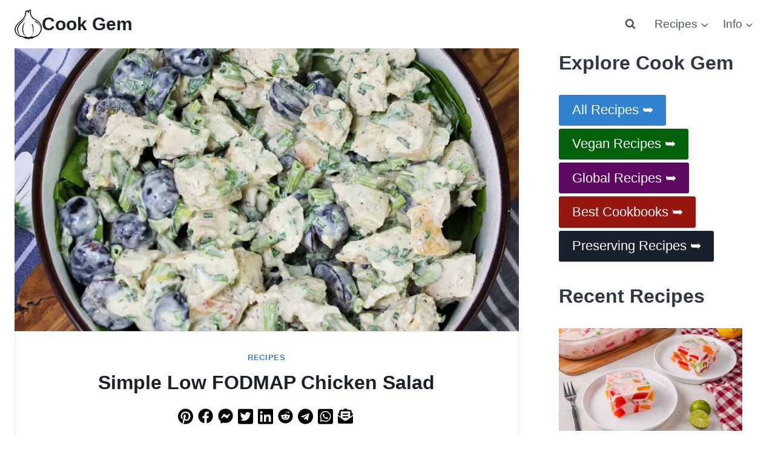

--- FILE ---
content_type: text/html; charset=UTF-8
request_url: https://cookgem.com/low-fodmap-chicken-salad-recipe/?rec
body_size: 41536
content:
<!doctype html>
<html lang="en-US" class="no-js" itemtype="https://schema.org/Blog" itemscope>
<head>
	<meta charset="UTF-8">
	<meta name="viewport" content="width=device-width, initial-scale=1, minimum-scale=1">
	<meta name='robots' content='index, follow, max-image-preview:large, max-snippet:-1, max-video-preview:-1' />
	<style>img:is([sizes="auto" i], [sizes^="auto," i]) { contain-intrinsic-size: 3000px 1500px }</style>
	
	<!-- This site is optimized with the Yoast SEO plugin v26.6 - https://yoast.com/wordpress/plugins/seo/ -->
	<title>Simple Low FODMAP Chicken Salad</title>
	<link rel="canonical" href="https://cookgem.com/low-fodmap-chicken-salad-recipe/" />
	<meta property="og:locale" content="en_US" />
	<meta property="og:type" content="recipe" />
	<meta property="og:title" content="Simple Low FODMAP Chicken Salad" />
	<meta property="og:description" content="Ah, chicken salad: light, tasty, and the perfect choice for a lunch out with friends in any weather. Even better, it’s a great way to spice up lunch time and avoid having to make yourself yet another sandwich that fails to inspire any of your taste buds. But that’s not all. Chicken salad is usually..." />
	<meta property="og:url" content="https://cookgem.com/low-fodmap-chicken-salad-recipe/" />
	<meta property="og:site_name" content="Cook Gem" />
	<meta property="article:published_time" content="2021-11-13T17:54:56+00:00" />
	<meta property="article:modified_time" content="2024-09-05T02:54:53+00:00" />
	<meta property="og:image" content="https://cookgem.com/wp-content/uploads/2021/11/Low-FODMAP-Chicken-Salad-Recipe-6-scaled.jpg" />
	<meta property="og:image:width" content="1706" />
	<meta property="og:image:height" content="2560" />
	<meta property="og:image:type" content="image/jpeg" />
	<meta name="author" content="cookgem_foodie" />
	<meta name="twitter:card" content="summary_large_image" />
	<meta name="twitter:label1" content="Written by" />
	<meta name="twitter:data1" content="cookgem_foodie" />
	<meta name="twitter:label2" content="Est. reading time" />
	<meta name="twitter:data2" content="4 minutes" />
	<script type="application/ld+json" class="yoast-schema-graph">{"@context":"https://schema.org","@graph":[{"@type":"Article","@id":"https://cookgem.com/low-fodmap-chicken-salad-recipe/#article","isPartOf":{"@id":"https://cookgem.com/low-fodmap-chicken-salad-recipe/"},"author":{"name":"cookgem_foodie","@id":"https://cookgem.com/#/schema/person/f98cc272668f628d55fd551ea442272c"},"headline":"Simple Low FODMAP Chicken Salad","datePublished":"2021-11-13T17:54:56+00:00","dateModified":"2024-09-05T02:54:53+00:00","wordCount":995,"publisher":{"@id":"https://cookgem.com/#organization"},"image":{"@id":"https://cookgem.com/low-fodmap-chicken-salad-recipe/#primaryimage"},"thumbnailUrl":"https://cookgem.com/wp-content/uploads/2021/11/Low-FODMAP-Chicken-Salad-Recipe-6-scaled.jpg","articleSection":["Recipes"],"inLanguage":"en-US"},{"@type":["WebPage","FAQPage"],"@id":"https://cookgem.com/low-fodmap-chicken-salad-recipe/","url":"https://cookgem.com/low-fodmap-chicken-salad-recipe/","name":"Simple Low FODMAP Chicken Salad","isPartOf":{"@id":"https://cookgem.com/#website"},"primaryImageOfPage":{"@id":"https://cookgem.com/low-fodmap-chicken-salad-recipe/#primaryimage"},"image":{"@id":"https://cookgem.com/low-fodmap-chicken-salad-recipe/#primaryimage"},"thumbnailUrl":"https://cookgem.com/wp-content/uploads/2021/11/Low-FODMAP-Chicken-Salad-Recipe-6-scaled.jpg","datePublished":"2021-11-13T17:54:56+00:00","dateModified":"2024-09-05T02:54:53+00:00","breadcrumb":{"@id":"https://cookgem.com/low-fodmap-chicken-salad-recipe/#breadcrumb"},"mainEntity":[{"@id":"https://cookgem.com/low-fodmap-chicken-salad-recipe/#faq-question-1636825627278"},{"@id":"https://cookgem.com/low-fodmap-chicken-salad-recipe/#faq-question-1636825632607"},{"@id":"https://cookgem.com/low-fodmap-chicken-salad-recipe/#faq-question-1636825637867"}],"inLanguage":"en-US","potentialAction":[{"@type":"ReadAction","target":["https://cookgem.com/low-fodmap-chicken-salad-recipe/"]}]},{"@type":"ImageObject","inLanguage":"en-US","@id":"https://cookgem.com/low-fodmap-chicken-salad-recipe/#primaryimage","url":"https://cookgem.com/wp-content/uploads/2021/11/Low-FODMAP-Chicken-Salad-Recipe-6-scaled.jpg","contentUrl":"https://cookgem.com/wp-content/uploads/2021/11/Low-FODMAP-Chicken-Salad-Recipe-6-scaled.jpg","width":1706,"height":2560},{"@type":"BreadcrumbList","@id":"https://cookgem.com/low-fodmap-chicken-salad-recipe/#breadcrumb","itemListElement":[{"@type":"ListItem","position":1,"name":"Home","item":"https://cookgem.com/"},{"@type":"ListItem","position":2,"name":"Simple Low FODMAP Chicken Salad"}]},{"@type":"WebSite","@id":"https://cookgem.com/#website","url":"https://cookgem.com/","name":"Cook Gem","description":"Discovering gems for all diets and all ingredients.","publisher":{"@id":"https://cookgem.com/#organization"},"potentialAction":[{"@type":"SearchAction","target":{"@type":"EntryPoint","urlTemplate":"https://cookgem.com/?s={search_term_string}"},"query-input":{"@type":"PropertyValueSpecification","valueRequired":true,"valueName":"search_term_string"}}],"inLanguage":"en-US"},{"@type":"Organization","@id":"https://cookgem.com/#organization","name":"CookGem","url":"https://cookgem.com/","logo":{"@type":"ImageObject","inLanguage":"en-US","@id":"https://cookgem.com/#/schema/logo/image/","url":"","contentUrl":"","caption":"CookGem"},"image":{"@id":"https://cookgem.com/#/schema/logo/image/"}},{"@type":"Person","@id":"https://cookgem.com/#/schema/person/f98cc272668f628d55fd551ea442272c","name":"cookgem_foodie","sameAs":["https://cookgem.com"]},{"@type":"Question","@id":"https://cookgem.com/low-fodmap-chicken-salad-recipe/#faq-question-1636825627278","position":1,"url":"https://cookgem.com/low-fodmap-chicken-salad-recipe/#faq-question-1636825627278","name":"Is this low FODMAP chicken salad also suitable for other diets?","answerCount":1,"acceptedAnswer":{"@type":"Answer","text":"Yes. While it isn't a vegan or vegetarian salad since it includes chicken, this is a gluten-free and dairy-free salad recipe as well. In short, it's a great salad if you have a very sensitive digestive system and want to avoid anything that could possibly upset it or lead to irritable bowel syndrome.","inLanguage":"en-US"},"inLanguage":"en-US"},{"@type":"Question","@id":"https://cookgem.com/low-fodmap-chicken-salad-recipe/#faq-question-1636825632607","position":2,"url":"https://cookgem.com/low-fodmap-chicken-salad-recipe/#faq-question-1636825632607","name":"Are toasted or raw nuts better for toppings for this salad?","answerCount":1,"acceptedAnswer":{"@type":"Answer","text":"We particularly like toasted almonds and pecans compared to their raw counterparts. But toasting almonds and pecans can take quite a while, unless you pick up pre-toasted nuts at the grocery store. Raw almonds and pecans can still be very delicious.","inLanguage":"en-US"},"inLanguage":"en-US"},{"@type":"Question","@id":"https://cookgem.com/low-fodmap-chicken-salad-recipe/#faq-question-1636825637867","position":3,"url":"https://cookgem.com/low-fodmap-chicken-salad-recipe/#faq-question-1636825637867","name":"How do you know how much salt pepper to really add?","answerCount":1,"acceptedAnswer":{"@type":"Answer","text":"We recommend ½ teaspoon of both, though you can also add salt and pepper to taste like you can with many of the recipes. The more you make this salad, the more experienced you’ll be at estimating how much salt and pepper you need to add for maximum flavor satisfaction.","inLanguage":"en-US"},"inLanguage":"en-US"},{"@type":"Recipe","name":"Low FODMAP Chicken Salad Recipe","author":{"@id":"https://cookgem.com/#/schema/person/f98cc272668f628d55fd551ea442272c"},"description":"","datePublished":"2021-11-13T12:54:56+00:00","image":["https://cookgem.com/wp-content/uploads/2021/11/Low-FODMAP-Chicken-Salad-Recipe-7-scaled.jpg","https://cookgem.com/wp-content/uploads/2021/11/Low-FODMAP-Chicken-Salad-Recipe-7-500x500.jpg","https://cookgem.com/wp-content/uploads/2021/11/Low-FODMAP-Chicken-Salad-Recipe-7-500x375.jpg","https://cookgem.com/wp-content/uploads/2021/11/Low-FODMAP-Chicken-Salad-Recipe-7-480x270.jpg"],"video":{"name":"Low FODMAP Chicken Salad Recipe","description":"Recipe: https://cookgem.com/low-fodmap-chicken-salad-recipe/","uploadDate":"2021-11-13T17:55:09+00:00","duration":"PT48S","thumbnailUrl":"https://i.ytimg.com/vi/Q2FvEed1JWI/hqdefault.jpg","embedUrl":"https://www.youtube.com/embed/Q2FvEed1JWI?feature=oembed","contentUrl":"https://www.youtube.com/watch?v=Q2FvEed1JWI","@type":"VideoObject"},"recipeYield":["4"],"prepTime":"PT20M","cookTime":"PT60M","totalTime":"PT80M","recipeIngredient":["2 cups of cooked chicken","½ cup red grapes (halved)","½ cup celery (sliced)","¼ cup green chives (sliced)","1-2 cups of spinach (baby lettuce, or other greens)","½ cup low FODMAP or vegan mayonnaise","1 tablespoon fresh lemon juice","1 tablespoon fresh parsley (minced)","1 tablespoon fresh rosemary (minced)","½ teaspoon kosher salt","½ teaspoon black pepper","2 teaspoons garlic-infused olive oil"],"recipeInstructions":[{"@type":"HowToStep","text":"To start prepping the salad itself, dice your chicken breast or thighs into small pieces. If the chicken is precooked, move to step three.","name":"To start prepping the salad itself, dice your chicken breast or thighs into small pieces. If the chicken is precooked, move to step three.","url":"https://cookgem.com/low-fodmap-chicken-salad-recipe/#wprm-recipe-24417-step-0-0"},{"@type":"HowToStep","text":"If the chicken is not cooked, cook the chicken at this point for about five minutes. To prevent the chicken from sticking to your pan, use 1 tablespoon of garlic-infused olive oil.","name":"If the chicken is not cooked, cook the chicken at this point for about five minutes. To prevent the chicken from sticking to your pan, use 1 tablespoon of garlic-infused olive oil.","url":"https://cookgem.com/low-fodmap-chicken-salad-recipe/#wprm-recipe-24417-step-0-1"},{"@type":"HowToStep","text":"Next, place the dressing ingredients in a jar with a tight lid. Shake the jar well to combine. You can alternatively place the ingredients in a bowl and mix using a whisker, or use a mini blender or processor.","name":"Next, place the dressing ingredients in a jar with a tight lid. Shake the jar well to combine. You can alternatively place the ingredients in a bowl and mix using a whisker, or use a mini blender or processor.","url":"https://cookgem.com/low-fodmap-chicken-salad-recipe/#wprm-recipe-24417-step-0-2","image":"https://cookgem.com/wp-content/uploads/2021/11/Low-FODMAP-Chicken-Salad-Recipe-2-scaled.jpg"},{"@type":"HowToStep","text":"Combine the chicken and salad ingredients in a medium-sized bowl, then add the dressing ingredients and mix everything well.","name":"Combine the chicken and salad ingredients in a medium-sized bowl, then add the dressing ingredients and mix everything well.","url":"https://cookgem.com/low-fodmap-chicken-salad-recipe/#wprm-recipe-24417-step-0-3","image":"https://cookgem.com/wp-content/uploads/2021/11/Low-FODMAP-Chicken-Salad-Recipe-5-scaled.jpg"},{"@type":"HowToStep","text":"For the best flavor, we recommend refrigerating the salad for about one hour. Overnight is even better since it will allow the flavors to marinate fully.","name":"For the best flavor, we recommend refrigerating the salad for about one hour. Overnight is even better since it will allow the flavors to marinate fully.","url":"https://cookgem.com/low-fodmap-chicken-salad-recipe/#wprm-recipe-24417-step-0-4"},{"@type":"HowToStep","text":"Then enjoy the salad however you like. We prefer placing it on a bed of spinach or baby lettuce greens.","name":"Then enjoy the salad however you like. We prefer placing it on a bed of spinach or baby lettuce greens.","url":"https://cookgem.com/low-fodmap-chicken-salad-recipe/#wprm-recipe-24417-step-0-5"}],"aggregateRating":{"@type":"AggregateRating","ratingValue":"5","ratingCount":"1"},"nutrition":{"@type":"NutritionInformation","calories":"273 kcal","carbohydrateContent":"6 g","proteinContent":"5 g","fatContent":"24 g","saturatedFatContent":"3 g","transFatContent":"1 g","cholesterolContent":"20 mg","sodiumContent":"481 mg","fiberContent":"1 g","sugarContent":"3 g","unsaturatedFatContent":"4 g","servingSize":"1 serving"},"@id":"https://cookgem.com/low-fodmap-chicken-salad-recipe/#recipe","isPartOf":{"@id":"https://cookgem.com/low-fodmap-chicken-salad-recipe/#article"},"mainEntityOfPage":"https://cookgem.com/low-fodmap-chicken-salad-recipe/"}]}</script>
	<!-- / Yoast SEO plugin. -->



<link rel="alternate" type="application/rss+xml" title="Cook Gem &raquo; Feed" href="https://cookgem.com/feed/" />
<link rel="alternate" type="application/rss+xml" title="Cook Gem &raquo; Comments Feed" href="https://cookgem.com/comments/feed/" />
			<script>document.documentElement.classList.remove( 'no-js' );</script>
			<script>(()=>{"use strict";const e=[400,500,600,700,800,900],t=e=>`wprm-min-${e}`,n=e=>`wprm-max-${e}`,s=new Set,o="ResizeObserver"in window,r=o?new ResizeObserver((e=>{for(const t of e)c(t.target)})):null,i=.5/(window.devicePixelRatio||1);function c(s){const o=s.getBoundingClientRect().width||0;for(let r=0;r<e.length;r++){const c=e[r],a=o<=c+i;o>c+i?s.classList.add(t(c)):s.classList.remove(t(c)),a?s.classList.add(n(c)):s.classList.remove(n(c))}}function a(e){s.has(e)||(s.add(e),r&&r.observe(e),c(e))}!function(e=document){e.querySelectorAll(".wprm-recipe").forEach(a)}();if(new MutationObserver((e=>{for(const t of e)for(const e of t.addedNodes)e instanceof Element&&(e.matches?.(".wprm-recipe")&&a(e),e.querySelectorAll?.(".wprm-recipe").forEach(a))})).observe(document.documentElement,{childList:!0,subtree:!0}),!o){let e=0;addEventListener("resize",(()=>{e&&cancelAnimationFrame(e),e=requestAnimationFrame((()=>s.forEach(c)))}),{passive:!0})}})();</script><link rel='stylesheet' id='kadence-blocks-pro-postgrid-css' href='https://cookgem.com/wp-content/plugins/kadence-blocks-pro/dist/style-blocks-postgrid.css?ver=2.8.6' media='all' />
<link rel='stylesheet' id='kadence-blocks-rowlayout-css' href='https://cookgem.com/wp-content/plugins/kadence-blocks/dist/style-blocks-rowlayout.css?ver=3.5.29' media='all' />
<link rel='stylesheet' id='kadence-blocks-column-css' href='https://cookgem.com/wp-content/plugins/kadence-blocks/dist/style-blocks-column.css?ver=3.5.29' media='all' />
<link rel='stylesheet' id='wprm-public-css' href='https://cookgem.com/wp-content/plugins/wp-recipe-maker/dist/public-modern.css?ver=10.2.4' media='all' />
<style id='wp-emoji-styles-inline-css'>

	img.wp-smiley, img.emoji {
		display: inline !important;
		border: none !important;
		box-shadow: none !important;
		height: 1em !important;
		width: 1em !important;
		margin: 0 0.07em !important;
		vertical-align: -0.1em !important;
		background: none !important;
		padding: 0 !important;
	}
</style>
<link rel='stylesheet' id='wp-block-library-css' href='https://cookgem.com/wp-includes/css/dist/block-library/style.min.css?ver=6.8.3' media='all' />
<style id='classic-theme-styles-inline-css'>
/*! This file is auto-generated */
.wp-block-button__link{color:#fff;background-color:#32373c;border-radius:9999px;box-shadow:none;text-decoration:none;padding:calc(.667em + 2px) calc(1.333em + 2px);font-size:1.125em}.wp-block-file__button{background:#32373c;color:#fff;text-decoration:none}
</style>
<style id='global-styles-inline-css'>
:root{--wp--preset--aspect-ratio--square: 1;--wp--preset--aspect-ratio--4-3: 4/3;--wp--preset--aspect-ratio--3-4: 3/4;--wp--preset--aspect-ratio--3-2: 3/2;--wp--preset--aspect-ratio--2-3: 2/3;--wp--preset--aspect-ratio--16-9: 16/9;--wp--preset--aspect-ratio--9-16: 9/16;--wp--preset--color--black: #000000;--wp--preset--color--cyan-bluish-gray: #abb8c3;--wp--preset--color--white: #ffffff;--wp--preset--color--pale-pink: #f78da7;--wp--preset--color--vivid-red: #cf2e2e;--wp--preset--color--luminous-vivid-orange: #ff6900;--wp--preset--color--luminous-vivid-amber: #fcb900;--wp--preset--color--light-green-cyan: #7bdcb5;--wp--preset--color--vivid-green-cyan: #00d084;--wp--preset--color--pale-cyan-blue: #8ed1fc;--wp--preset--color--vivid-cyan-blue: #0693e3;--wp--preset--color--vivid-purple: #9b51e0;--wp--preset--color--theme-palette-1: var(--global-palette1);--wp--preset--color--theme-palette-2: var(--global-palette2);--wp--preset--color--theme-palette-3: var(--global-palette3);--wp--preset--color--theme-palette-4: var(--global-palette4);--wp--preset--color--theme-palette-5: var(--global-palette5);--wp--preset--color--theme-palette-6: var(--global-palette6);--wp--preset--color--theme-palette-7: var(--global-palette7);--wp--preset--color--theme-palette-8: var(--global-palette8);--wp--preset--color--theme-palette-9: var(--global-palette9);--wp--preset--color--theme-palette-10: var(--global-palette10);--wp--preset--color--theme-palette-11: var(--global-palette11);--wp--preset--color--theme-palette-12: var(--global-palette12);--wp--preset--color--theme-palette-13: var(--global-palette13);--wp--preset--color--theme-palette-14: var(--global-palette14);--wp--preset--color--theme-palette-15: var(--global-palette15);--wp--preset--gradient--vivid-cyan-blue-to-vivid-purple: linear-gradient(135deg,rgba(6,147,227,1) 0%,rgb(155,81,224) 100%);--wp--preset--gradient--light-green-cyan-to-vivid-green-cyan: linear-gradient(135deg,rgb(122,220,180) 0%,rgb(0,208,130) 100%);--wp--preset--gradient--luminous-vivid-amber-to-luminous-vivid-orange: linear-gradient(135deg,rgba(252,185,0,1) 0%,rgba(255,105,0,1) 100%);--wp--preset--gradient--luminous-vivid-orange-to-vivid-red: linear-gradient(135deg,rgba(255,105,0,1) 0%,rgb(207,46,46) 100%);--wp--preset--gradient--very-light-gray-to-cyan-bluish-gray: linear-gradient(135deg,rgb(238,238,238) 0%,rgb(169,184,195) 100%);--wp--preset--gradient--cool-to-warm-spectrum: linear-gradient(135deg,rgb(74,234,220) 0%,rgb(151,120,209) 20%,rgb(207,42,186) 40%,rgb(238,44,130) 60%,rgb(251,105,98) 80%,rgb(254,248,76) 100%);--wp--preset--gradient--blush-light-purple: linear-gradient(135deg,rgb(255,206,236) 0%,rgb(152,150,240) 100%);--wp--preset--gradient--blush-bordeaux: linear-gradient(135deg,rgb(254,205,165) 0%,rgb(254,45,45) 50%,rgb(107,0,62) 100%);--wp--preset--gradient--luminous-dusk: linear-gradient(135deg,rgb(255,203,112) 0%,rgb(199,81,192) 50%,rgb(65,88,208) 100%);--wp--preset--gradient--pale-ocean: linear-gradient(135deg,rgb(255,245,203) 0%,rgb(182,227,212) 50%,rgb(51,167,181) 100%);--wp--preset--gradient--electric-grass: linear-gradient(135deg,rgb(202,248,128) 0%,rgb(113,206,126) 100%);--wp--preset--gradient--midnight: linear-gradient(135deg,rgb(2,3,129) 0%,rgb(40,116,252) 100%);--wp--preset--font-size--small: var(--global-font-size-small);--wp--preset--font-size--medium: var(--global-font-size-medium);--wp--preset--font-size--large: var(--global-font-size-large);--wp--preset--font-size--x-large: 42px;--wp--preset--font-size--larger: var(--global-font-size-larger);--wp--preset--font-size--xxlarge: var(--global-font-size-xxlarge);--wp--preset--spacing--20: 0.44rem;--wp--preset--spacing--30: 0.67rem;--wp--preset--spacing--40: 1rem;--wp--preset--spacing--50: 1.5rem;--wp--preset--spacing--60: 2.25rem;--wp--preset--spacing--70: 3.38rem;--wp--preset--spacing--80: 5.06rem;--wp--preset--shadow--natural: 6px 6px 9px rgba(0, 0, 0, 0.2);--wp--preset--shadow--deep: 12px 12px 50px rgba(0, 0, 0, 0.4);--wp--preset--shadow--sharp: 6px 6px 0px rgba(0, 0, 0, 0.2);--wp--preset--shadow--outlined: 6px 6px 0px -3px rgba(255, 255, 255, 1), 6px 6px rgba(0, 0, 0, 1);--wp--preset--shadow--crisp: 6px 6px 0px rgba(0, 0, 0, 1);}:where(.is-layout-flex){gap: 0.5em;}:where(.is-layout-grid){gap: 0.5em;}body .is-layout-flex{display: flex;}.is-layout-flex{flex-wrap: wrap;align-items: center;}.is-layout-flex > :is(*, div){margin: 0;}body .is-layout-grid{display: grid;}.is-layout-grid > :is(*, div){margin: 0;}:where(.wp-block-columns.is-layout-flex){gap: 2em;}:where(.wp-block-columns.is-layout-grid){gap: 2em;}:where(.wp-block-post-template.is-layout-flex){gap: 1.25em;}:where(.wp-block-post-template.is-layout-grid){gap: 1.25em;}.has-black-color{color: var(--wp--preset--color--black) !important;}.has-cyan-bluish-gray-color{color: var(--wp--preset--color--cyan-bluish-gray) !important;}.has-white-color{color: var(--wp--preset--color--white) !important;}.has-pale-pink-color{color: var(--wp--preset--color--pale-pink) !important;}.has-vivid-red-color{color: var(--wp--preset--color--vivid-red) !important;}.has-luminous-vivid-orange-color{color: var(--wp--preset--color--luminous-vivid-orange) !important;}.has-luminous-vivid-amber-color{color: var(--wp--preset--color--luminous-vivid-amber) !important;}.has-light-green-cyan-color{color: var(--wp--preset--color--light-green-cyan) !important;}.has-vivid-green-cyan-color{color: var(--wp--preset--color--vivid-green-cyan) !important;}.has-pale-cyan-blue-color{color: var(--wp--preset--color--pale-cyan-blue) !important;}.has-vivid-cyan-blue-color{color: var(--wp--preset--color--vivid-cyan-blue) !important;}.has-vivid-purple-color{color: var(--wp--preset--color--vivid-purple) !important;}.has-black-background-color{background-color: var(--wp--preset--color--black) !important;}.has-cyan-bluish-gray-background-color{background-color: var(--wp--preset--color--cyan-bluish-gray) !important;}.has-white-background-color{background-color: var(--wp--preset--color--white) !important;}.has-pale-pink-background-color{background-color: var(--wp--preset--color--pale-pink) !important;}.has-vivid-red-background-color{background-color: var(--wp--preset--color--vivid-red) !important;}.has-luminous-vivid-orange-background-color{background-color: var(--wp--preset--color--luminous-vivid-orange) !important;}.has-luminous-vivid-amber-background-color{background-color: var(--wp--preset--color--luminous-vivid-amber) !important;}.has-light-green-cyan-background-color{background-color: var(--wp--preset--color--light-green-cyan) !important;}.has-vivid-green-cyan-background-color{background-color: var(--wp--preset--color--vivid-green-cyan) !important;}.has-pale-cyan-blue-background-color{background-color: var(--wp--preset--color--pale-cyan-blue) !important;}.has-vivid-cyan-blue-background-color{background-color: var(--wp--preset--color--vivid-cyan-blue) !important;}.has-vivid-purple-background-color{background-color: var(--wp--preset--color--vivid-purple) !important;}.has-black-border-color{border-color: var(--wp--preset--color--black) !important;}.has-cyan-bluish-gray-border-color{border-color: var(--wp--preset--color--cyan-bluish-gray) !important;}.has-white-border-color{border-color: var(--wp--preset--color--white) !important;}.has-pale-pink-border-color{border-color: var(--wp--preset--color--pale-pink) !important;}.has-vivid-red-border-color{border-color: var(--wp--preset--color--vivid-red) !important;}.has-luminous-vivid-orange-border-color{border-color: var(--wp--preset--color--luminous-vivid-orange) !important;}.has-luminous-vivid-amber-border-color{border-color: var(--wp--preset--color--luminous-vivid-amber) !important;}.has-light-green-cyan-border-color{border-color: var(--wp--preset--color--light-green-cyan) !important;}.has-vivid-green-cyan-border-color{border-color: var(--wp--preset--color--vivid-green-cyan) !important;}.has-pale-cyan-blue-border-color{border-color: var(--wp--preset--color--pale-cyan-blue) !important;}.has-vivid-cyan-blue-border-color{border-color: var(--wp--preset--color--vivid-cyan-blue) !important;}.has-vivid-purple-border-color{border-color: var(--wp--preset--color--vivid-purple) !important;}.has-vivid-cyan-blue-to-vivid-purple-gradient-background{background: var(--wp--preset--gradient--vivid-cyan-blue-to-vivid-purple) !important;}.has-light-green-cyan-to-vivid-green-cyan-gradient-background{background: var(--wp--preset--gradient--light-green-cyan-to-vivid-green-cyan) !important;}.has-luminous-vivid-amber-to-luminous-vivid-orange-gradient-background{background: var(--wp--preset--gradient--luminous-vivid-amber-to-luminous-vivid-orange) !important;}.has-luminous-vivid-orange-to-vivid-red-gradient-background{background: var(--wp--preset--gradient--luminous-vivid-orange-to-vivid-red) !important;}.has-very-light-gray-to-cyan-bluish-gray-gradient-background{background: var(--wp--preset--gradient--very-light-gray-to-cyan-bluish-gray) !important;}.has-cool-to-warm-spectrum-gradient-background{background: var(--wp--preset--gradient--cool-to-warm-spectrum) !important;}.has-blush-light-purple-gradient-background{background: var(--wp--preset--gradient--blush-light-purple) !important;}.has-blush-bordeaux-gradient-background{background: var(--wp--preset--gradient--blush-bordeaux) !important;}.has-luminous-dusk-gradient-background{background: var(--wp--preset--gradient--luminous-dusk) !important;}.has-pale-ocean-gradient-background{background: var(--wp--preset--gradient--pale-ocean) !important;}.has-electric-grass-gradient-background{background: var(--wp--preset--gradient--electric-grass) !important;}.has-midnight-gradient-background{background: var(--wp--preset--gradient--midnight) !important;}.has-small-font-size{font-size: var(--wp--preset--font-size--small) !important;}.has-medium-font-size{font-size: var(--wp--preset--font-size--medium) !important;}.has-large-font-size{font-size: var(--wp--preset--font-size--large) !important;}.has-x-large-font-size{font-size: var(--wp--preset--font-size--x-large) !important;}
:where(.wp-block-post-template.is-layout-flex){gap: 1.25em;}:where(.wp-block-post-template.is-layout-grid){gap: 1.25em;}
:where(.wp-block-columns.is-layout-flex){gap: 2em;}:where(.wp-block-columns.is-layout-grid){gap: 2em;}
:root :where(.wp-block-pullquote){font-size: 1.5em;line-height: 1.6;}
</style>
<link rel='stylesheet' id='wprmp-public-css' href='https://cookgem.com/wp-content/plugins/wp-recipe-maker-premium/dist/public-pro.css?ver=9.8.0' media='all' />
<link rel='stylesheet' id='child-theme-css' href='https://cookgem.com/wp-content/themes/cookgem_kadence_child/style.css?ver=100' media='all' />
<link rel='stylesheet' id='kadence-global-css' href='https://cookgem.com/wp-content/themes/kadence/assets/css/global.min.css?ver=1.4.2' media='all' />
<style id='kadence-global-inline-css'>
/* Kadence Base CSS */
:root{--global-palette1:#3182CE;--global-palette2:#2B6CB0;--global-palette3:#1A202C;--global-palette4:#2D3748;--global-palette5:#4A5568;--global-palette6:#718096;--global-palette7:#ffffff;--global-palette8:#ffffff;--global-palette9:#ffffff;--global-palette10:oklch(from var(--global-palette1) calc(l + 0.10 * (1 - l)) calc(c * 1.00) calc(h + 180) / 100%);--global-palette11:#13612e;--global-palette12:#1159af;--global-palette13:#b82105;--global-palette14:#f7630c;--global-palette15:#f5a524;--global-palette9rgb:255, 255, 255;--global-palette-highlight:var(--global-palette1);--global-palette-highlight-alt:var(--global-palette2);--global-palette-highlight-alt2:var(--global-palette9);--global-palette-btn-bg:var(--global-palette1);--global-palette-btn-bg-hover:var(--global-palette2);--global-palette-btn:var(--global-palette9);--global-palette-btn-hover:var(--global-palette9);--global-palette-btn-sec-bg:var(--global-palette7);--global-palette-btn-sec-bg-hover:var(--global-palette2);--global-palette-btn-sec:var(--global-palette3);--global-palette-btn-sec-hover:var(--global-palette9);--global-body-font-family:-apple-system,BlinkMacSystemFont,"Segoe UI",Roboto,Oxygen-Sans,Ubuntu,Cantarell,"Helvetica Neue",sans-serif, "Apple Color Emoji", "Segoe UI Emoji", "Segoe UI Symbol";--global-heading-font-family:inherit;--global-primary-nav-font-family:inherit;--global-fallback-font:sans-serif;--global-display-fallback-font:sans-serif;--global-content-width:1290px;--global-content-wide-width:calc(1290px + 230px);--global-content-narrow-width:842px;--global-content-edge-padding:1.5rem;--global-content-boxed-padding:2rem;--global-calc-content-width:calc(1290px - var(--global-content-edge-padding) - var(--global-content-edge-padding) );--wp--style--global--content-size:var(--global-calc-content-width);}.wp-site-blocks{--global-vw:calc( 100vw - ( 0.5 * var(--scrollbar-offset)));}body{background:var(--global-palette8);}body, input, select, optgroup, textarea{font-style:normal;font-weight:normal;font-size:19px;line-height:1.6;font-family:var(--global-body-font-family);color:var(--global-palette4);}.content-bg, body.content-style-unboxed .site{background:var(--global-palette9);}h1,h2,h3,h4,h5,h6{font-family:var(--global-heading-font-family);}h1{font-weight:700;font-size:32px;line-height:1.5;color:var(--global-palette3);}h2{font-weight:700;font-size:28px;line-height:1.5;color:var(--global-palette3);}h3{font-weight:700;font-size:24px;line-height:1.5;color:var(--global-palette3);}h4{font-weight:700;font-size:22px;line-height:1.5;color:var(--global-palette4);}h5{font-weight:700;font-size:20px;line-height:1.5;color:var(--global-palette4);}h6{font-weight:700;font-size:18px;line-height:1.5;color:var(--global-palette5);}.entry-hero .kadence-breadcrumbs{max-width:1290px;}.site-container, .site-header-row-layout-contained, .site-footer-row-layout-contained, .entry-hero-layout-contained, .comments-area, .alignfull > .wp-block-cover__inner-container, .alignwide > .wp-block-cover__inner-container{max-width:var(--global-content-width);}.content-width-narrow .content-container.site-container, .content-width-narrow .hero-container.site-container{max-width:var(--global-content-narrow-width);}@media all and (min-width: 1520px){.wp-site-blocks .content-container  .alignwide{margin-left:-115px;margin-right:-115px;width:unset;max-width:unset;}}@media all and (min-width: 1102px){.content-width-narrow .wp-site-blocks .content-container .alignwide{margin-left:-130px;margin-right:-130px;width:unset;max-width:unset;}}.content-style-boxed .wp-site-blocks .entry-content .alignwide{margin-left:calc( -1 * var( --global-content-boxed-padding ) );margin-right:calc( -1 * var( --global-content-boxed-padding ) );}.content-area{margin-top:3rem;margin-bottom:3rem;}@media all and (max-width: 1024px){.content-area{margin-top:3rem;margin-bottom:3rem;}}@media all and (max-width: 767px){.content-area{margin-top:2rem;margin-bottom:2rem;}}@media all and (max-width: 1024px){:root{--global-content-boxed-padding:2rem;}}@media all and (max-width: 767px){:root{--global-content-boxed-padding:1.5rem;}}.entry-content-wrap{padding:2rem;}@media all and (max-width: 1024px){.entry-content-wrap{padding:2rem;}}@media all and (max-width: 767px){.entry-content-wrap{padding:1.5rem;}}.entry.single-entry{box-shadow:0px 15px 15px -10px rgba(0,0,0,0.05);}.entry.loop-entry{box-shadow:0px 15px 15px -10px rgba(0,0,0,0.05);}.loop-entry .entry-content-wrap{padding:2rem;}@media all and (max-width: 1024px){.loop-entry .entry-content-wrap{padding:2rem;}}@media all and (max-width: 767px){.loop-entry .entry-content-wrap{padding:1.5rem;}}.primary-sidebar.widget-area .widget{margin-bottom:1.5em;color:var(--global-palette4);}.primary-sidebar.widget-area .widget-title{font-weight:700;font-size:20px;line-height:1.5;color:var(--global-palette3);}button, .button, .wp-block-button__link, input[type="button"], input[type="reset"], input[type="submit"], .fl-button, .elementor-button-wrapper .elementor-button, .wc-block-components-checkout-place-order-button, .wc-block-cart__submit{box-shadow:0px 0px 0px -7px rgba(0,0,0,0);}button:hover, button:focus, button:active, .button:hover, .button:focus, .button:active, .wp-block-button__link:hover, .wp-block-button__link:focus, .wp-block-button__link:active, input[type="button"]:hover, input[type="button"]:focus, input[type="button"]:active, input[type="reset"]:hover, input[type="reset"]:focus, input[type="reset"]:active, input[type="submit"]:hover, input[type="submit"]:focus, input[type="submit"]:active, .elementor-button-wrapper .elementor-button:hover, .elementor-button-wrapper .elementor-button:focus, .elementor-button-wrapper .elementor-button:active, .wc-block-cart__submit:hover{box-shadow:0px 15px 25px -7px rgba(0,0,0,0.1);}.kb-button.kb-btn-global-outline.kb-btn-global-inherit{padding-top:calc(px - 2px);padding-right:calc(px - 2px);padding-bottom:calc(px - 2px);padding-left:calc(px - 2px);}@media all and (min-width: 1025px){.transparent-header .entry-hero .entry-hero-container-inner{padding-top:80px;}}@media all and (max-width: 1024px){.mobile-transparent-header .entry-hero .entry-hero-container-inner{padding-top:80px;}}@media all and (max-width: 767px){.mobile-transparent-header .entry-hero .entry-hero-container-inner{padding-top:80px;}}#kt-scroll-up-reader, #kt-scroll-up{border-radius:0px 0px 0px 0px;bottom:30px;font-size:1.2em;padding:0.4em 0.4em 0.4em 0.4em;}#kt-scroll-up-reader.scroll-up-side-right, #kt-scroll-up.scroll-up-side-right{right:30px;}#kt-scroll-up-reader.scroll-up-side-left, #kt-scroll-up.scroll-up-side-left{left:30px;}.entry-author-style-center{padding-top:var(--global-md-spacing);border-top:1px solid var(--global-gray-500);}.entry-author-style-center .entry-author-avatar, .entry-meta .author-avatar{display:none;}.entry-author-style-normal .entry-author-profile{padding-left:0px;}#comments .comment-meta{margin-left:0px;}.entry-hero.post-hero-section .entry-header{min-height:200px;}
/* Kadence Header CSS */
@media all and (max-width: 1024px){.mobile-transparent-header #masthead{position:absolute;left:0px;right:0px;z-index:100;}.kadence-scrollbar-fixer.mobile-transparent-header #masthead{right:var(--scrollbar-offset,0);}.mobile-transparent-header #masthead, .mobile-transparent-header .site-top-header-wrap .site-header-row-container-inner, .mobile-transparent-header .site-main-header-wrap .site-header-row-container-inner, .mobile-transparent-header .site-bottom-header-wrap .site-header-row-container-inner{background:transparent;}.site-header-row-tablet-layout-fullwidth, .site-header-row-tablet-layout-standard{padding:0px;}}@media all and (min-width: 1025px){.transparent-header #masthead{position:absolute;left:0px;right:0px;z-index:100;}.transparent-header.kadence-scrollbar-fixer #masthead{right:var(--scrollbar-offset,0);}.transparent-header #masthead, .transparent-header .site-top-header-wrap .site-header-row-container-inner, .transparent-header .site-main-header-wrap .site-header-row-container-inner, .transparent-header .site-bottom-header-wrap .site-header-row-container-inner{background:transparent;}}.site-branding a.brand img{max-width:45px;}.site-branding a.brand img.svg-logo-image{width:45px;}@media all and (max-width: 1024px){.site-branding a.brand img{max-width:45px;}.site-branding a.brand img.svg-logo-image{width:45px;}}@media all and (max-width: 767px){.site-branding a.brand img{max-width:36px;}.site-branding a.brand img.svg-logo-image{width:36px;}}.site-branding{padding:0px 0px 0px 0px;}@media all and (max-width: 767px){.site-branding{padding:0px 0px 0px 0px;}}.site-branding .site-title{font-style:normal;font-weight:700;font-size:30px;line-height:1.2;color:var(--global-palette3);}@media all and (max-width: 1024px){.site-branding .site-title{font-size:30px;}}@media all and (max-width: 767px){.site-branding .site-title{font-size:24px;line-height:1.2;letter-spacing:-0.03em;}}#masthead, #masthead .kadence-sticky-header.item-is-fixed:not(.item-at-start):not(.site-header-row-container):not(.site-main-header-wrap), #masthead .kadence-sticky-header.item-is-fixed:not(.item-at-start) > .site-header-row-container-inner{background:#ffffff;}.site-main-header-inner-wrap{min-height:80px;}.header-navigation[class*="header-navigation-style-underline"] .header-menu-container.primary-menu-container>ul>li>a:after{width:calc( 100% - 1.2em);}.main-navigation .primary-menu-container > ul > li.menu-item > a{padding-left:calc(1.2em / 2);padding-right:calc(1.2em / 2);padding-top:0.6em;padding-bottom:0.6em;color:var(--global-palette5);}.main-navigation .primary-menu-container > ul > li.menu-item .dropdown-nav-special-toggle{right:calc(1.2em / 2);}.main-navigation .primary-menu-container > ul > li.menu-item > a:hover{color:var(--global-palette-highlight);}.main-navigation .primary-menu-container > ul > li.menu-item.current-menu-item > a{color:var(--global-palette3);}.header-navigation .header-menu-container ul ul.sub-menu, .header-navigation .header-menu-container ul ul.submenu{background:var(--global-palette3);box-shadow:0px 2px 13px 0px rgba(0,0,0,0.1);}.header-navigation .header-menu-container ul ul li.menu-item, .header-menu-container ul.menu > li.kadence-menu-mega-enabled > ul > li.menu-item > a{border-bottom:1px solid rgba(255,255,255,0.1);border-radius:0px 0px 0px 0px;}.header-navigation .header-menu-container ul ul li.menu-item > a{width:200px;padding-top:1em;padding-bottom:1em;color:var(--global-palette8);font-size:12px;}.header-navigation .header-menu-container ul ul li.menu-item > a:hover{color:var(--global-palette9);background:var(--global-palette4);border-radius:0px 0px 0px 0px;}.header-navigation .header-menu-container ul ul li.menu-item.current-menu-item > a{color:var(--global-palette9);background:var(--global-palette4);border-radius:0px 0px 0px 0px;}.mobile-toggle-open-container .menu-toggle-open, .mobile-toggle-open-container .menu-toggle-open:focus{color:var(--global-palette5);padding:0.4em 0.6em 0.4em 0.6em;font-size:14px;}.mobile-toggle-open-container .menu-toggle-open.menu-toggle-style-bordered{border:1px solid currentColor;}.mobile-toggle-open-container .menu-toggle-open .menu-toggle-icon{font-size:20px;}.mobile-toggle-open-container .menu-toggle-open:hover, .mobile-toggle-open-container .menu-toggle-open:focus-visible{color:var(--global-palette-highlight);}.mobile-navigation ul li{font-size:14px;}.mobile-navigation ul li a{padding-top:1em;padding-bottom:1em;}.mobile-navigation ul li > a, .mobile-navigation ul li.menu-item-has-children > .drawer-nav-drop-wrap{color:var(--global-palette8);}.mobile-navigation ul li.current-menu-item > a, .mobile-navigation ul li.current-menu-item.menu-item-has-children > .drawer-nav-drop-wrap{color:var(--global-palette-highlight);}.mobile-navigation ul li.menu-item-has-children .drawer-nav-drop-wrap, .mobile-navigation ul li:not(.menu-item-has-children) a{border-bottom:1px solid rgba(255,255,255,0.1);}.mobile-navigation:not(.drawer-navigation-parent-toggle-true) ul li.menu-item-has-children .drawer-nav-drop-wrap button{border-left:1px solid rgba(255,255,255,0.1);}#mobile-drawer .drawer-header .drawer-toggle{padding:0.6em 0.15em 0.6em 0.15em;font-size:24px;}.search-toggle-open-container .search-toggle-open{color:var(--global-palette5);}.search-toggle-open-container .search-toggle-open.search-toggle-style-bordered{border:1px solid currentColor;}.search-toggle-open-container .search-toggle-open .search-toggle-icon{font-size:1em;}.search-toggle-open-container .search-toggle-open:hover, .search-toggle-open-container .search-toggle-open:focus{color:var(--global-palette-highlight);}#search-drawer .drawer-inner{background:rgba(9, 12, 16, 0.97);}
/* Kadence Footer CSS */
.site-middle-footer-inner-wrap{padding-top:30px;padding-bottom:30px;grid-column-gap:30px;grid-row-gap:30px;}.site-middle-footer-inner-wrap .widget{margin-bottom:30px;}.site-middle-footer-inner-wrap .site-footer-section:not(:last-child):after{right:calc(-30px / 2);}.site-top-footer-inner-wrap{padding-top:30px;padding-bottom:30px;grid-column-gap:30px;grid-row-gap:30px;}.site-top-footer-inner-wrap .widget{margin-bottom:30px;}.site-top-footer-inner-wrap .site-footer-section:not(:last-child):after{right:calc(-30px / 2);}.site-bottom-footer-inner-wrap{padding-top:30px;padding-bottom:30px;grid-column-gap:30px;}.site-bottom-footer-inner-wrap .widget{margin-bottom:30px;}.site-bottom-footer-inner-wrap .site-footer-section:not(:last-child):after{right:calc(-30px / 2);}#colophon .footer-navigation .footer-menu-container > ul > li > a{padding-left:calc(1.2em / 2);padding-right:calc(1.2em / 2);padding-top:calc(0.6em / 2);padding-bottom:calc(0.6em / 2);color:var(--global-palette5);}#colophon .footer-navigation .footer-menu-container > ul li a:hover{color:var(--global-palette-highlight);}#colophon .footer-navigation .footer-menu-container > ul li.current-menu-item > a{color:var(--global-palette3);}
/* Kadence Pro Header CSS */
.header-navigation-dropdown-direction-left ul ul.submenu, .header-navigation-dropdown-direction-left ul ul.sub-menu{right:0px;left:auto;}.rtl .header-navigation-dropdown-direction-right ul ul.submenu, .rtl .header-navigation-dropdown-direction-right ul ul.sub-menu{left:0px;right:auto;}.header-account-button .nav-drop-title-wrap > .kadence-svg-iconset, .header-account-button > .kadence-svg-iconset{font-size:1.2em;}.site-header-item .header-account-button .nav-drop-title-wrap, .site-header-item .header-account-wrap > .header-account-button{display:flex;align-items:center;}.header-account-style-icon_label .header-account-label{padding-left:5px;}.header-account-style-label_icon .header-account-label{padding-right:5px;}.site-header-item .header-account-wrap .header-account-button{text-decoration:none;box-shadow:none;color:inherit;background:transparent;padding:0.6em 0em 0.6em 0em;}.header-mobile-account-wrap .header-account-button .nav-drop-title-wrap > .kadence-svg-iconset, .header-mobile-account-wrap .header-account-button > .kadence-svg-iconset{font-size:1.2em;}.header-mobile-account-wrap .header-account-button .nav-drop-title-wrap, .header-mobile-account-wrap > .header-account-button{display:flex;align-items:center;}.header-mobile-account-wrap.header-account-style-icon_label .header-account-label{padding-left:5px;}.header-mobile-account-wrap.header-account-style-label_icon .header-account-label{padding-right:5px;}.header-mobile-account-wrap .header-account-button{text-decoration:none;box-shadow:none;color:inherit;background:transparent;padding:0.6em 0em 0.6em 0em;}#login-drawer .drawer-inner .drawer-content{display:flex;justify-content:center;align-items:center;position:absolute;top:0px;bottom:0px;left:0px;right:0px;padding:0px;}#loginform p label{display:block;}#login-drawer #loginform{width:100%;}#login-drawer #loginform input{width:100%;}#login-drawer #loginform input[type="checkbox"]{width:auto;}#login-drawer .drawer-inner .drawer-header{position:relative;z-index:100;}#login-drawer .drawer-content_inner.widget_login_form_inner{padding:2em;width:100%;max-width:350px;border-radius:.25rem;background:var(--global-palette9);color:var(--global-palette4);}#login-drawer .lost_password a{color:var(--global-palette6);}#login-drawer .lost_password, #login-drawer .register-field{text-align:center;}#login-drawer .widget_login_form_inner p{margin-top:1.2em;margin-bottom:0em;}#login-drawer .widget_login_form_inner p:first-child{margin-top:0em;}#login-drawer .widget_login_form_inner label{margin-bottom:0.5em;}#login-drawer hr.register-divider{margin:1.2em 0;border-width:1px;}#login-drawer .register-field{font-size:90%;}@media all and (min-width: 1025px){#login-drawer hr.register-divider.hide-desktop{display:none;}#login-drawer p.register-field.hide-desktop{display:none;}}@media all and (max-width: 1024px){#login-drawer hr.register-divider.hide-mobile{display:none;}#login-drawer p.register-field.hide-mobile{display:none;}}@media all and (max-width: 767px){#login-drawer hr.register-divider.hide-mobile{display:none;}#login-drawer p.register-field.hide-mobile{display:none;}}.tertiary-navigation .tertiary-menu-container > ul > li.menu-item > a{padding-left:calc(1.2em / 2);padding-right:calc(1.2em / 2);padding-top:0.6em;padding-bottom:0.6em;color:var(--global-palette5);}.tertiary-navigation .tertiary-menu-container > ul > li.menu-item > a:hover{color:var(--global-palette-highlight);}.tertiary-navigation .tertiary-menu-container > ul > li.menu-item.current-menu-item > a{color:var(--global-palette3);}.header-navigation[class*="header-navigation-style-underline"] .header-menu-container.tertiary-menu-container>ul>li>a:after{width:calc( 100% - 1.2em);}.quaternary-navigation .quaternary-menu-container > ul > li.menu-item > a{padding-left:calc(1.2em / 2);padding-right:calc(1.2em / 2);padding-top:0.6em;padding-bottom:0.6em;color:var(--global-palette5);}.quaternary-navigation .quaternary-menu-container > ul > li.menu-item > a:hover{color:var(--global-palette-highlight);}.quaternary-navigation .quaternary-menu-container > ul > li.menu-item.current-menu-item > a{color:var(--global-palette3);}.header-navigation[class*="header-navigation-style-underline"] .header-menu-container.quaternary-menu-container>ul>li>a:after{width:calc( 100% - 1.2em);}#main-header .header-divider{border-right:1px solid var(--global-palette6);height:50%;}#main-header .header-divider2{border-right:1px solid var(--global-palette6);height:50%;}#main-header .header-divider3{border-right:1px solid var(--global-palette6);height:50%;}#mobile-header .header-mobile-divider, #mobile-drawer .header-mobile-divider{border-right:1px solid var(--global-palette6);height:50%;}#mobile-drawer .header-mobile-divider{border-top:1px solid var(--global-palette6);width:50%;}#mobile-header .header-mobile-divider2{border-right:1px solid var(--global-palette6);height:50%;}#mobile-drawer .header-mobile-divider2{border-top:1px solid var(--global-palette6);width:50%;}.header-item-search-bar form ::-webkit-input-placeholder{color:currentColor;opacity:0.5;}.header-item-search-bar form ::placeholder{color:currentColor;opacity:0.5;}.header-search-bar form{max-width:100%;width:240px;}.header-mobile-search-bar form{max-width:calc(100vw - var(--global-sm-spacing) - var(--global-sm-spacing));width:240px;}.header-widget-lstyle-normal .header-widget-area-inner a:not(.button){text-decoration:underline;}.element-contact-inner-wrap{display:flex;flex-wrap:wrap;align-items:center;margin-top:-0.6em;margin-left:calc(-0.6em / 2);margin-right:calc(-0.6em / 2);}.element-contact-inner-wrap .header-contact-item{display:inline-flex;flex-wrap:wrap;align-items:center;margin-top:0.6em;margin-left:calc(0.6em / 2);margin-right:calc(0.6em / 2);}.element-contact-inner-wrap .header-contact-item .kadence-svg-iconset{font-size:1em;}.header-contact-item img{display:inline-block;}.header-contact-item .contact-label{margin-left:0.3em;}.rtl .header-contact-item .contact-label{margin-right:0.3em;margin-left:0px;}.header-mobile-contact-wrap .element-contact-inner-wrap{display:flex;flex-wrap:wrap;align-items:center;margin-top:-0.6em;margin-left:calc(-0.6em / 2);margin-right:calc(-0.6em / 2);}.header-mobile-contact-wrap .element-contact-inner-wrap .header-contact-item{display:inline-flex;flex-wrap:wrap;align-items:center;margin-top:0.6em;margin-left:calc(0.6em / 2);margin-right:calc(0.6em / 2);}.header-mobile-contact-wrap .element-contact-inner-wrap .header-contact-item .kadence-svg-iconset{font-size:1em;}#main-header .header-button2{box-shadow:0px 0px 0px -7px rgba(0,0,0,0);}#main-header .header-button2:hover{box-shadow:0px 15px 25px -7px rgba(0,0,0,0.1);}.mobile-header-button2-wrap .mobile-header-button-inner-wrap .mobile-header-button2{border:2px none transparent;box-shadow:0px 0px 0px -7px rgba(0,0,0,0);}.mobile-header-button2-wrap .mobile-header-button-inner-wrap .mobile-header-button2:hover{box-shadow:0px 15px 25px -7px rgba(0,0,0,0.1);}#widget-drawer.popup-drawer-layout-fullwidth .drawer-content .header-widget2, #widget-drawer.popup-drawer-layout-sidepanel .drawer-inner{max-width:400px;}#widget-drawer.popup-drawer-layout-fullwidth .drawer-content .header-widget2{margin:0 auto;}.widget-toggle-open{display:flex;align-items:center;background:transparent;box-shadow:none;}.widget-toggle-open:hover, .widget-toggle-open:focus{border-color:currentColor;background:transparent;box-shadow:none;}.widget-toggle-open .widget-toggle-icon{display:flex;}.widget-toggle-open .widget-toggle-label{padding-right:5px;}.rtl .widget-toggle-open .widget-toggle-label{padding-left:5px;padding-right:0px;}.widget-toggle-open .widget-toggle-label:empty, .rtl .widget-toggle-open .widget-toggle-label:empty{padding-right:0px;padding-left:0px;}.widget-toggle-open-container .widget-toggle-open{color:var(--global-palette5);padding:0.4em 0.6em 0.4em 0.6em;font-size:14px;}.widget-toggle-open-container .widget-toggle-open.widget-toggle-style-bordered{border:1px solid currentColor;}.widget-toggle-open-container .widget-toggle-open .widget-toggle-icon{font-size:20px;}.widget-toggle-open-container .widget-toggle-open:hover, .widget-toggle-open-container .widget-toggle-open:focus{color:var(--global-palette-highlight);}#widget-drawer .header-widget-2style-normal a:not(.button){text-decoration:underline;}#widget-drawer .header-widget-2style-plain a:not(.button){text-decoration:none;}#widget-drawer .header-widget2 .widget-title{color:var(--global-palette9);}#widget-drawer .header-widget2{color:var(--global-palette8);}#widget-drawer .header-widget2 a:not(.button), #widget-drawer .header-widget2 .drawer-sub-toggle{color:var(--global-palette8);}#widget-drawer .header-widget2 a:not(.button):hover, #widget-drawer .header-widget2 .drawer-sub-toggle:hover{color:var(--global-palette9);}#mobile-secondary-site-navigation ul li{font-size:14px;}#mobile-secondary-site-navigation ul li a{padding-top:1em;padding-bottom:1em;}#mobile-secondary-site-navigation ul li > a, #mobile-secondary-site-navigation ul li.menu-item-has-children > .drawer-nav-drop-wrap{color:var(--global-palette8);}#mobile-secondary-site-navigation ul li.current-menu-item > a, #mobile-secondary-site-navigation ul li.current-menu-item.menu-item-has-children > .drawer-nav-drop-wrap{color:var(--global-palette-highlight);}#mobile-secondary-site-navigation ul li.menu-item-has-children .drawer-nav-drop-wrap, #mobile-secondary-site-navigation ul li:not(.menu-item-has-children) a{border-bottom:1px solid rgba(255,255,255,0.1);}#mobile-secondary-site-navigation:not(.drawer-navigation-parent-toggle-true) ul li.menu-item-has-children .drawer-nav-drop-wrap button{border-left:1px solid rgba(255,255,255,0.1);}
</style>
<link rel='stylesheet' id='kadence-header-css' href='https://cookgem.com/wp-content/themes/kadence/assets/css/header.min.css?ver=1.4.2' media='all' />
<link rel='stylesheet' id='kadence-content-css' href='https://cookgem.com/wp-content/themes/kadence/assets/css/content.min.css?ver=1.4.2' media='all' />
<link rel='stylesheet' id='kadence-sidebar-css' href='https://cookgem.com/wp-content/themes/kadence/assets/css/sidebar.min.css?ver=1.4.2' media='all' />
<link rel='stylesheet' id='kadence-footer-css' href='https://cookgem.com/wp-content/themes/kadence/assets/css/footer.min.css?ver=1.4.2' media='all' />
<link rel='stylesheet' id='aawp-css' href='https://cookgem.com/wp-content/plugins/aawp/assets/dist/css/main.css?ver=3.19.1' media='all' />
<style id='kadence-blocks-global-variables-inline-css'>
:root {--global-kb-font-size-sm:clamp(0.8rem, 0.73rem + 0.217vw, 0.9rem);--global-kb-font-size-md:clamp(1.1rem, 0.995rem + 0.326vw, 1.25rem);--global-kb-font-size-lg:clamp(1.75rem, 1.576rem + 0.543vw, 2rem);--global-kb-font-size-xl:clamp(2.25rem, 1.728rem + 1.63vw, 3rem);--global-kb-font-size-xxl:clamp(2.5rem, 1.456rem + 3.26vw, 4rem);--global-kb-font-size-xxxl:clamp(2.75rem, 0.489rem + 7.065vw, 6rem);}
</style>
<style id='kadence_blocks_css-inline-css'>
.kb-row-layout-id73754_e52956-8a > .kt-row-column-wrap{padding-top:var( --global-kb-row-default-top, var(--global-kb-spacing-sm, 1.5rem) );padding-bottom:var( --global-kb-row-default-bottom, var(--global-kb-spacing-sm, 1.5rem) );grid-template-columns:minmax(0, calc(10% - ((var(--kb-default-row-gutter, var(--global-row-gutter-md, 2rem)) * 2 )/3)))minmax(0, calc(80% - ((var(--kb-default-row-gutter, var(--global-row-gutter-md, 2rem)) * 2 )/3)))minmax(0, calc(10% - ((var(--kb-default-row-gutter, var(--global-row-gutter-md, 2rem)) * 2 )/3)));}@media all and (max-width: 1024px){.kb-row-layout-id73754_e52956-8a > .kt-row-column-wrap > div:not(.added-for-specificity){grid-column:initial;}}@media all and (max-width: 1024px){.kb-row-layout-id73754_e52956-8a > .kt-row-column-wrap{grid-template-columns:minmax(0, 1fr);}}@media all and (max-width: 767px){.kb-row-layout-id73754_e52956-8a > .kt-row-column-wrap > div:not(.added-for-specificity){grid-column:initial;}.kb-row-layout-id73754_e52956-8a > .kt-row-column-wrap{grid-template-columns:minmax(0, 1fr);}}.kadence-column73754_675b38-cf > .kt-inside-inner-col{column-gap:var(--global-kb-gap-sm, 1rem);}.kadence-column73754_675b38-cf > .kt-inside-inner-col{flex-direction:column;}.kadence-column73754_675b38-cf > .kt-inside-inner-col > .aligncenter{width:100%;}@media all and (max-width: 1024px){.kadence-column73754_675b38-cf > .kt-inside-inner-col{flex-direction:column;justify-content:center;}}@media all and (max-width: 767px){.kadence-column73754_675b38-cf > .kt-inside-inner-col{flex-direction:column;justify-content:center;}}.kadence-column73754_0881d8-f3 > .kt-inside-inner-col{column-gap:var(--global-kb-gap-sm, 1rem);}.kadence-column73754_0881d8-f3 > .kt-inside-inner-col{flex-direction:column;}.kadence-column73754_0881d8-f3 > .kt-inside-inner-col > .aligncenter{width:100%;}@media all and (max-width: 1024px){.kadence-column73754_0881d8-f3 > .kt-inside-inner-col{flex-direction:column;justify-content:center;}}@media all and (max-width: 767px){.kadence-column73754_0881d8-f3 > .kt-inside-inner-col{flex-direction:column;justify-content:center;}}.kadence-column73754_c8bc4e-e0 > .kt-inside-inner-col{column-gap:var(--global-kb-gap-sm, 1rem);}.kadence-column73754_c8bc4e-e0 > .kt-inside-inner-col{flex-direction:column;}.kadence-column73754_c8bc4e-e0 > .kt-inside-inner-col > .aligncenter{width:100%;}@media all and (max-width: 1024px){.kadence-column73754_c8bc4e-e0 > .kt-inside-inner-col{flex-direction:column;justify-content:center;}}@media all and (max-width: 767px){.kadence-column73754_c8bc4e-e0 > .kt-inside-inner-col{flex-direction:column;justify-content:center;}}
</style>
<style id='kadence_blocks_pro_css-inline-css'>
.kt-post-loop42079_0d92a0-a3 .kt-post-grid-wrap{gap:9px 10px;}.kt-post-loop42079_0d92a0-a3 .kt-blocks-post-grid-item{border-top-color:currentColor;border-top-style:solid;border-right-color:currentColor;border-right-style:solid;border-bottom-color:currentColor;border-bottom-style:solid;border-left-color:currentColor;border-left-style:solid;overflow:hidden;}.kt-post-loop42079_0d92a0-a3 .kt-blocks-post-grid-item .kt-blocks-post-grid-item-inner{padding-top:0px;padding-right:0px;padding-bottom:0px;padding-left:0px;}.kt-post-loop42079_0d92a0-a3 .kt-blocks-post-grid-item header{padding-top:10px;padding-right:0px;padding-bottom:10px;padding-left:0px;margin-top:0px;margin-right:0px;margin-bottom:0px;margin-left:0px;background-color:#ffffff;}.kt-post-loop42079_0d92a0-a3 .kt-blocks-post-grid-item .kt-blocks-above-categories{font-size:13px;line-height:20px;text-transform:uppercase;}.kt-post-loop42079_0d92a0-a3 .kt-blocks-post-grid-item .entry-title{padding-top:5px;padding-right:0px;padding-bottom:0px;padding-left:0px;margin:0px 0px 0px 0px;font-size:24px;line-height:30px;}.kt-post-loop42079_0d92a0-a3 .entry-content{padding-top:0px;padding-right:0px;padding-bottom:0px;padding-left:0px;}.kt-post-loop42079_0d92a0-a3 .kt-blocks-post-footer{border-color:#aaaaaa;color:#aaaaaa;border-top-width:0px;border-right-width:0px;border-bottom-width:0px;border-left-width:0px;padding-top:5px;padding-right:0px;padding-bottom:0px;padding-left:0px;margin-top:20px;margin-right:0px;margin-bottom:0px;margin-left:0px;font-size:12px;line-height:20px;text-transform:uppercase;}.kt-post-loop42079_0d92a0-a3 .kt-blocks-post-footer a{color:#aaaaaa;}.kt-post-loop42079_0d92a0-a3 .kt-blocks-post-footer a:hover{color:#7f7f7f;}@media all and (max-width: 1024px){.kt-post-loop42079_0d92a0-a3 .kt-blocks-post-grid-item{border-top-color:currentColor;border-top-style:solid;border-right-color:currentColor;border-right-style:solid;border-bottom-color:currentColor;border-bottom-style:solid;border-left-color:currentColor;border-left-style:solid;}}@media all and (max-width: 767px){.kt-post-loop42079_0d92a0-a3 .kt-blocks-post-grid-item{border-top-color:currentColor;border-top-style:solid;border-right-color:currentColor;border-right-style:solid;border-bottom-color:currentColor;border-bottom-style:solid;border-left-color:currentColor;border-left-style:solid;}}
</style>
<script src="https://cookgem.com/wp-includes/js/jquery/jquery.min.js?ver=3.7.1" id="jquery-core-js"></script>
<script src="https://cookgem.com/wp-includes/js/jquery/jquery-migrate.min.js?ver=3.4.1" id="jquery-migrate-js"></script>
<link rel="EditURI" type="application/rsd+xml" title="RSD" href="https://cookgem.com/xmlrpc.php?rsd" />
<meta name="generator" content="WordPress 6.8.3" />
<link rel='shortlink' href='https://cookgem.com/?p=24416' />
<link rel="alternate" title="oEmbed (JSON)" type="application/json+oembed" href="https://cookgem.com/wp-json/oembed/1.0/embed?url=https%3A%2F%2Fcookgem.com%2Flow-fodmap-chicken-salad-recipe%2F" />
<link rel="alternate" title="oEmbed (XML)" type="text/xml+oembed" href="https://cookgem.com/wp-json/oembed/1.0/embed?url=https%3A%2F%2Fcookgem.com%2Flow-fodmap-chicken-salad-recipe%2F&#038;format=xml" />
<style type="text/css">.aawp .aawp-tb__row--highlight{background-color:#256aaf;}.aawp .aawp-tb__row--highlight{color:#fff;}.aawp .aawp-tb__row--highlight a{color:#fff;}</style><style type="text/css"> .tippy-box[data-theme~="wprm"] { background-color: #333333; color: #FFFFFF; } .tippy-box[data-theme~="wprm"][data-placement^="top"] > .tippy-arrow::before { border-top-color: #333333; } .tippy-box[data-theme~="wprm"][data-placement^="bottom"] > .tippy-arrow::before { border-bottom-color: #333333; } .tippy-box[data-theme~="wprm"][data-placement^="left"] > .tippy-arrow::before { border-left-color: #333333; } .tippy-box[data-theme~="wprm"][data-placement^="right"] > .tippy-arrow::before { border-right-color: #333333; } .tippy-box[data-theme~="wprm"] a { color: #FFFFFF; } .wprm-comment-rating svg { width: 18px !important; height: 18px !important; } img.wprm-comment-rating { width: 90px !important; height: 18px !important; } body { --comment-rating-star-color: #343434; } body { --wprm-popup-font-size: 16px; } body { --wprm-popup-background: #ffffff; } body { --wprm-popup-title: #000000; } body { --wprm-popup-content: #444444; } body { --wprm-popup-button-background: #444444; } body { --wprm-popup-button-text: #ffffff; } body { --wprm-popup-accent: #747B2D; }</style><style type="text/css">.wprm-glossary-term {color: #5A822B;text-decoration: underline;cursor: help;}</style><style type="text/css">.wprm-recipe-template-snippet-basic-buttons-edited {
    font-family: inherit; /*wprm_font_family type=font*/
    font-size: 1.1em; /*wprm_font_size type=font_size*/
    text-align: center; /*wprm_text_align type=align*/
    margin-top: 0px; /*wprm_margin_top type=size*/
    margin-bottom: 10px; /*wprm_margin_bottom type=size*/
    font-weight: bold;
}
.wprm-recipe-template-snippet-basic-buttons-edited a  {
    margin: 5px; /*wprm_margin_button type=size*/
    margin: 5px; /*wprm_margin_button type=size*/
}

.wprm-recipe-template-snippet-basic-buttons-edited a:first-child {
    margin-left: 0;
}
.wprm-recipe-template-snippet-basic-buttons-edited a:last-child {
    margin-right: 0;
}.wprm-recipe-template-snippet-basic-buttons {
    font-family: inherit; /* wprm_font_family type=font */
    font-size: 0.9em; /* wprm_font_size type=font_size */
    text-align: center; /* wprm_text_align type=align */
    margin-top: 0px; /* wprm_margin_top type=size */
    margin-bottom: 10px; /* wprm_margin_bottom type=size */
}
.wprm-recipe-template-snippet-basic-buttons a  {
    margin: 5px; /* wprm_margin_button type=size */
    margin: 5px; /* wprm_margin_button type=size */
}

.wprm-recipe-template-snippet-basic-buttons a:first-child {
    margin-left: 0;
}
.wprm-recipe-template-snippet-basic-buttons a:last-child {
    margin-right: 0;
}.wprm-recipe-template-poster-edited {
    margin: 20px auto;
    background-color: #ffffff; /*wprm_background type=color*/
    font-family: -apple-system, BlinkMacSystemFont, "Segoe UI", Roboto, Oxygen-Sans, Ubuntu, Cantarell, "Helvetica Neue", sans-serif; /*wprm_main_font_family type=font*/
    font-size: 19px; /*wprm_main_font_size type=font_size*/
    line-height: 1.6em; /*wprm_main_line_height type=font_size*/
    color: #333333; /*wprm_main_text type=color*/
    max-width: 600px; /*wprm_max_width type=size*/
}
.wprm-recipe-template-poster-edited a {
    color: #3498db; /*wprm_link type=color*/
}
.wprm-recipe-template-poster-edited p, .wprm-recipe-template-poster-edited li {
    font-family: -apple-system, BlinkMacSystemFont, "Segoe UI", Roboto, Oxygen-Sans, Ubuntu, Cantarell, "Helvetica Neue", sans-serif; /*wprm_main_font_family type=font*/
    font-size: 1em !important;
    line-height: 1.6em; /*wprm_main_line_height type=font_size*/
}
.wprm-recipe-template-poster-edited li {
    margin: 0 0 0 32px !important;
    padding: 0 !important;
}
.rtl .wprm-recipe-template-poster-edited li {
    margin: 0 32px 0 0 !important;
}
.wprm-recipe-template-poster-edited ol, .wprm-recipe-template-poster-edited ul {
    margin: 0 !important;
    padding: 0 !important;
}
.wprm-recipe-template-poster-edited br {
    display: none;
}
.wprm-recipe-template-poster-edited .wprm-recipe-name,
.wprm-recipe-template-poster-edited .wprm-recipe-header {
    font-family: -apple-system, BlinkMacSystemFont, "Segoe UI", Roboto, Oxygen-Sans, Ubuntu, Cantarell, "Helvetica Neue", sans-serif; /*wprm_header_font_family type=font*/
    color: #212121; /*wprm_header_text type=color*/
    line-height: 1.3em; /*wprm_header_line_height type=font_size*/
}
.wprm-recipe-template-poster-edited h1,
.wprm-recipe-template-poster-edited h2,
.wprm-recipe-template-poster-edited h3,
.wprm-recipe-template-poster-edited h4,
.wprm-recipe-template-poster-edited h5,
.wprm-recipe-template-poster-edited h6 {
    font-family: -apple-system, BlinkMacSystemFont, "Segoe UI", Roboto, Oxygen-Sans, Ubuntu, Cantarell, "Helvetica Neue", sans-serif; /*wprm_header_font_family type=font*/
    color: #212121; /*wprm_header_text type=color*/
    line-height: 1.3em; /*wprm_header_line_height type=font_size*/
    margin: 0 !important;
    padding: 0 !important;
}
.wprm-recipe-template-poster-edited .wprm-recipe-header {
    margin-top: 1.2em !important;
}
.wprm-recipe-template-poster-edited h1 {
    font-size: 2em; /*wprm_h1_size type=font_size*/
}
.wprm-recipe-template-poster-edited h2 {
    font-size: 1.8em; /*wprm_h2_size type=font_size*/
}
.wprm-recipe-template-poster-edited h3 {
    font-size: 1.2em; /*wprm_h3_size type=font_size*/
}
.wprm-recipe-template-poster-edited h4 {
    font-size: 1em; /*wprm_h4_size type=font_size*/
}
.wprm-recipe-template-poster-edited h5 {
    font-size: 1em; /*wprm_h5_size type=font_size*/
}
.wprm-recipe-template-poster-edited h6 {
    font-size: 1em; /*wprm_h6_size type=font_size*/
}.wprm-recipe-template-poster-edited {
	border-style: solid; /*wprm_border_style type=border*/
	border-width: 1px; /*wprm_border_width type=size*/
	border-color: #aaaaaa; /*wprm_border type=color*/
	border-radius: 15px; /*wprm_border_radius type=size*/
	padding: 0 10px 10px 10px;
	max-width: 600px; /*wprm_max_width type=size*/
}
.wprm-recipe-template-poster-edited-image-container {
	position: relative;
	margin: 0 -10px 10px -10px;
	background-color: black;
}
.wprm-recipe-template-poster-edited-overlay-container {
	position: absolute;
	text-align: left; /*wprm_overlay_align type=align*/
	bottom: 5%; /*wprm_bottom_position suffix=%*/
	left: 5%; /*wprm_left_position suffix=%*/
	right: 5%; /*wprm_right_position suffix=%*/
}
.wprm-recipe-template-poster-edited-overlay-container .wprm-recipe-name {
	display: inline-block;
	padding: 5px 10px !important;
	background-color: #ffffff; /*wprm_overlay_name_background type=color*/
	color: #000000; /*wprm_overlay_name_text type=color*/
}
.wprm-recipe-template-poster-edited-overlay-container > div,
.wprm-recipe-template-poster-edited-overlay-container > span {
	display: inline-block;
	padding: 5px 10px !important;
	background-color: #000000; /*wprm_overlay_other_background type=color*/
	color: #ffffff; /*wprm_overlay_other_text type=color*/
}
.wprm-recipe-template-poster-edited-overlay-container a {
	color: #3498db; /*wprm_overlay_other_link type=color*/
}

@media only screen and (max-width: 480px) {
	.wprm-recipe-template-poster-edited-overlay-container {
		position: relative;
		left: 0;
		right: 0;
	}
}.wprm-recipe-template-compact-howto {
    margin: 20px auto;
    background-color: #fafafa; /* wprm_background type=color */
    font-family: -apple-system, BlinkMacSystemFont, "Segoe UI", Roboto, Oxygen-Sans, Ubuntu, Cantarell, "Helvetica Neue", sans-serif; /* wprm_main_font_family type=font */
    font-size: 0.9em; /* wprm_main_font_size type=font_size */
    line-height: 1.5em; /* wprm_main_line_height type=font_size */
    color: #333333; /* wprm_main_text type=color */
    max-width: 650px; /* wprm_max_width type=size */
}
.wprm-recipe-template-compact-howto a {
    color: #3498db; /* wprm_link type=color */
}
.wprm-recipe-template-compact-howto p, .wprm-recipe-template-compact-howto li {
    font-family: -apple-system, BlinkMacSystemFont, "Segoe UI", Roboto, Oxygen-Sans, Ubuntu, Cantarell, "Helvetica Neue", sans-serif; /* wprm_main_font_family type=font */
    font-size: 1em !important;
    line-height: 1.5em !important; /* wprm_main_line_height type=font_size */
}
.wprm-recipe-template-compact-howto li {
    margin: 0 0 0 32px !important;
    padding: 0 !important;
}
.rtl .wprm-recipe-template-compact-howto li {
    margin: 0 32px 0 0 !important;
}
.wprm-recipe-template-compact-howto ol, .wprm-recipe-template-compact-howto ul {
    margin: 0 !important;
    padding: 0 !important;
}
.wprm-recipe-template-compact-howto br {
    display: none;
}
.wprm-recipe-template-compact-howto .wprm-recipe-name,
.wprm-recipe-template-compact-howto .wprm-recipe-header {
    font-family: -apple-system, BlinkMacSystemFont, "Segoe UI", Roboto, Oxygen-Sans, Ubuntu, Cantarell, "Helvetica Neue", sans-serif; /* wprm_header_font_family type=font */
    color: #000000; /* wprm_header_text type=color */
    line-height: 1.3em; /* wprm_header_line_height type=font_size */
}
.wprm-recipe-template-compact-howto .wprm-recipe-header * {
    font-family: -apple-system, BlinkMacSystemFont, "Segoe UI", Roboto, Oxygen-Sans, Ubuntu, Cantarell, "Helvetica Neue", sans-serif; /* wprm_main_font_family type=font */
}
.wprm-recipe-template-compact-howto h1,
.wprm-recipe-template-compact-howto h2,
.wprm-recipe-template-compact-howto h3,
.wprm-recipe-template-compact-howto h4,
.wprm-recipe-template-compact-howto h5,
.wprm-recipe-template-compact-howto h6 {
    font-family: -apple-system, BlinkMacSystemFont, "Segoe UI", Roboto, Oxygen-Sans, Ubuntu, Cantarell, "Helvetica Neue", sans-serif; /* wprm_header_font_family type=font */
    color: #212121; /* wprm_header_text type=color */
    line-height: 1.3em; /* wprm_header_line_height type=font_size */
    margin: 0 !important;
    padding: 0 !important;
}
.wprm-recipe-template-compact-howto .wprm-recipe-header {
    margin-top: 1.2em !important;
}
.wprm-recipe-template-compact-howto h1 {
    font-size: 2em; /* wprm_h1_size type=font_size */
}
.wprm-recipe-template-compact-howto h2 {
    font-size: 1.8em; /* wprm_h2_size type=font_size */
}
.wprm-recipe-template-compact-howto h3 {
    font-size: 1.2em; /* wprm_h3_size type=font_size */
}
.wprm-recipe-template-compact-howto h4 {
    font-size: 1em; /* wprm_h4_size type=font_size */
}
.wprm-recipe-template-compact-howto h5 {
    font-size: 1em; /* wprm_h5_size type=font_size */
}
.wprm-recipe-template-compact-howto h6 {
    font-size: 1em; /* wprm_h6_size type=font_size */
}.wprm-recipe-template-compact-howto {
	border-style: solid; /* wprm_border_style type=border */
	border-width: 1px; /* wprm_border_width type=size */
	border-color: #777777; /* wprm_border type=color */
	border-radius: 0px; /* wprm_border_radius type=size */
	padding: 10px;
}.wprm-recipe-template-chic {
    margin: 20px auto;
    background-color: #fafafa; /* wprm_background type=color */
    font-family: -apple-system, BlinkMacSystemFont, "Segoe UI", Roboto, Oxygen-Sans, Ubuntu, Cantarell, "Helvetica Neue", sans-serif; /* wprm_main_font_family type=font */
    font-size: 0.9em; /* wprm_main_font_size type=font_size */
    line-height: 1.5em; /* wprm_main_line_height type=font_size */
    color: #333333; /* wprm_main_text type=color */
    max-width: 650px; /* wprm_max_width type=size */
}
.wprm-recipe-template-chic a {
    color: #3498db; /* wprm_link type=color */
}
.wprm-recipe-template-chic p, .wprm-recipe-template-chic li {
    font-family: -apple-system, BlinkMacSystemFont, "Segoe UI", Roboto, Oxygen-Sans, Ubuntu, Cantarell, "Helvetica Neue", sans-serif; /* wprm_main_font_family type=font */
    font-size: 1em !important;
    line-height: 1.5em !important; /* wprm_main_line_height type=font_size */
}
.wprm-recipe-template-chic li {
    margin: 0 0 0 32px !important;
    padding: 0 !important;
}
.rtl .wprm-recipe-template-chic li {
    margin: 0 32px 0 0 !important;
}
.wprm-recipe-template-chic ol, .wprm-recipe-template-chic ul {
    margin: 0 !important;
    padding: 0 !important;
}
.wprm-recipe-template-chic br {
    display: none;
}
.wprm-recipe-template-chic .wprm-recipe-name,
.wprm-recipe-template-chic .wprm-recipe-header {
    font-family: -apple-system, BlinkMacSystemFont, "Segoe UI", Roboto, Oxygen-Sans, Ubuntu, Cantarell, "Helvetica Neue", sans-serif; /* wprm_header_font_family type=font */
    color: #000000; /* wprm_header_text type=color */
    line-height: 1.3em; /* wprm_header_line_height type=font_size */
}
.wprm-recipe-template-chic .wprm-recipe-header * {
    font-family: -apple-system, BlinkMacSystemFont, "Segoe UI", Roboto, Oxygen-Sans, Ubuntu, Cantarell, "Helvetica Neue", sans-serif; /* wprm_main_font_family type=font */
}
.wprm-recipe-template-chic h1,
.wprm-recipe-template-chic h2,
.wprm-recipe-template-chic h3,
.wprm-recipe-template-chic h4,
.wprm-recipe-template-chic h5,
.wprm-recipe-template-chic h6 {
    font-family: -apple-system, BlinkMacSystemFont, "Segoe UI", Roboto, Oxygen-Sans, Ubuntu, Cantarell, "Helvetica Neue", sans-serif; /* wprm_header_font_family type=font */
    color: #212121; /* wprm_header_text type=color */
    line-height: 1.3em; /* wprm_header_line_height type=font_size */
    margin: 0 !important;
    padding: 0 !important;
}
.wprm-recipe-template-chic .wprm-recipe-header {
    margin-top: 1.2em !important;
}
.wprm-recipe-template-chic h1 {
    font-size: 2em; /* wprm_h1_size type=font_size */
}
.wprm-recipe-template-chic h2 {
    font-size: 1.8em; /* wprm_h2_size type=font_size */
}
.wprm-recipe-template-chic h3 {
    font-size: 1.2em; /* wprm_h3_size type=font_size */
}
.wprm-recipe-template-chic h4 {
    font-size: 1em; /* wprm_h4_size type=font_size */
}
.wprm-recipe-template-chic h5 {
    font-size: 1em; /* wprm_h5_size type=font_size */
}
.wprm-recipe-template-chic h6 {
    font-size: 1em; /* wprm_h6_size type=font_size */
}.wprm-recipe-template-chic {
    font-size: 1em; /* wprm_main_font_size type=font_size */
	border-style: solid; /* wprm_border_style type=border */
	border-width: 1px; /* wprm_border_width type=size */
	border-color: #E0E0E0; /* wprm_border type=color */
    padding: 10px;
    background-color: #ffffff; /* wprm_background type=color */
    max-width: 950px; /* wprm_max_width type=size */
}
.wprm-recipe-template-chic a {
    color: #5A822B; /* wprm_link type=color */
}
.wprm-recipe-template-chic .wprm-recipe-name {
    line-height: 1.3em;
    font-weight: bold;
}
.wprm-recipe-template-chic .wprm-template-chic-buttons {
	clear: both;
    font-size: 0.9em;
    text-align: center;
}
.wprm-recipe-template-chic .wprm-template-chic-buttons .wprm-recipe-icon {
    margin-right: 5px;
}
.wprm-recipe-template-chic .wprm-recipe-header {
	margin-bottom: 0.5em !important;
}
.wprm-recipe-template-chic .wprm-nutrition-label-container {
	font-size: 0.9em;
}
.wprm-recipe-template-chic .wprm-call-to-action {
	border-radius: 3px;
}</style>
<!-- GA4 (gtag.js) -->
<script async="" src="https://www.googletagmanager.com/gtag/js?id=G-RVN2FECLXS"></script>
<script>
  window.dataLayer = window.dataLayer || [];
  function gtag(){dataLayer.push(arguments);}
  gtag('js', new Date());

  gtag('config', 'G-RVN2FECLXS');
</script>

<script async src="https://pagead2.googlesyndication.com/pagead/js/adsbygoogle.js?client=ca-pub-5777153291109073"
     crossorigin="anonymous"></script>
<link rel="icon" href="https://cookgem.com/wp-content/uploads/2021/08/cropped-garlic-logo-1-32x32.png" sizes="32x32" />
<link rel="icon" href="https://cookgem.com/wp-content/uploads/2021/08/cropped-garlic-logo-1-192x192.png" sizes="192x192" />
<link rel="apple-touch-icon" href="https://cookgem.com/wp-content/uploads/2021/08/cropped-garlic-logo-1-180x180.png" />
<meta name="msapplication-TileImage" content="https://cookgem.com/wp-content/uploads/2021/08/cropped-garlic-logo-1-270x270.png" />
</head>

<body class="wp-singular post-template-default single single-post postid-24416 single-format-standard wp-custom-logo wp-embed-responsive wp-theme-kadence wp-child-theme-cookgem_kadence_child aawp-custom footer-on-bottom hide-focus-outline link-style-standard has-sidebar content-title-style-normal content-width-normal content-style-boxed content-vertical-padding-bottom non-transparent-header mobile-non-transparent-header">
<div id="wrapper" class="site wp-site-blocks">
			<a class="skip-link screen-reader-text scroll-ignore" href="#main">Skip to content</a>
		<header id="masthead" class="site-header" role="banner" itemtype="https://schema.org/WPHeader" itemscope>
	<div id="main-header" class="site-header-wrap">
		<div class="site-header-inner-wrap">
			<div class="site-header-upper-wrap">
				<div class="site-header-upper-inner-wrap">
					<div class="site-main-header-wrap site-header-row-container site-header-focus-item site-header-row-layout-standard" data-section="kadence_customizer_header_main">
	<div class="site-header-row-container-inner">
				<div class="site-container">
			<div class="site-main-header-inner-wrap site-header-row site-header-row-has-sides site-header-row-no-center">
									<div class="site-header-main-section-left site-header-section site-header-section-left">
						<div class="site-header-item site-header-focus-item" data-section="title_tagline">
	<div class="site-branding branding-layout-standard"><a class="brand has-logo-image" href="https://cookgem.com/" rel="home"><img width="45" height="49" src="https://cookgem.com/wp-content/uploads/2021/12/logo-45px.png" class="custom-logo" alt="Cook Gem" decoding="async" /><div class="site-title-wrap"><p class="site-title">Cook Gem</p></div></a></div></div><!-- data-section="title_tagline" -->
					</div>
																	<div class="site-header-main-section-right site-header-section site-header-section-right">
						<div class="site-header-item site-header-focus-item" data-section="kadence_customizer_header_search">
		<div class="search-toggle-open-container">
						<button class="search-toggle-open drawer-toggle search-toggle-style-default" aria-label="View Search Form" aria-haspopup="dialog" aria-controls="search-drawer" data-toggle-target="#search-drawer" data-toggle-body-class="showing-popup-drawer-from-full" aria-expanded="false" data-set-focus="#search-drawer .search-field"
					>
						<span class="search-toggle-icon"><span class="kadence-svg-iconset"><svg aria-hidden="true" class="kadence-svg-icon kadence-search-svg" fill="currentColor" version="1.1" xmlns="http://www.w3.org/2000/svg" width="26" height="28" viewBox="0 0 26 28"><title>Search</title><path d="M18 13c0-3.859-3.141-7-7-7s-7 3.141-7 7 3.141 7 7 7 7-3.141 7-7zM26 26c0 1.094-0.906 2-2 2-0.531 0-1.047-0.219-1.406-0.594l-5.359-5.344c-1.828 1.266-4.016 1.937-6.234 1.937-6.078 0-11-4.922-11-11s4.922-11 11-11 11 4.922 11 11c0 2.219-0.672 4.406-1.937 6.234l5.359 5.359c0.359 0.359 0.578 0.875 0.578 1.406z"></path>
				</svg></span></span>
		</button>
	</div>
	</div><!-- data-section="header_search" -->
<div class="site-header-item site-header-focus-item site-header-item-main-navigation header-navigation-layout-stretch-false header-navigation-layout-fill-stretch-false" data-section="kadence_customizer_primary_navigation">
		<nav id="site-navigation" class="main-navigation header-navigation hover-to-open nav--toggle-sub header-navigation-style-standard header-navigation-dropdown-animation-none" role="navigation" aria-label="Primary">
			<div class="primary-menu-container header-menu-container">
	<ul id="primary-menu" class="menu"><li id="menu-item-15254" class="menu-item menu-item-type-taxonomy menu-item-object-category current-post-ancestor current-menu-parent current-post-parent menu-item-has-children menu-item-15254"><a href="https://cookgem.com/c/recipes/"><span class="nav-drop-title-wrap">Recipes<span class="dropdown-nav-toggle"><span class="kadence-svg-iconset svg-baseline"><svg aria-hidden="true" class="kadence-svg-icon kadence-arrow-down-svg" fill="currentColor" version="1.1" xmlns="http://www.w3.org/2000/svg" width="24" height="24" viewBox="0 0 24 24"><title>Expand</title><path d="M5.293 9.707l6 6c0.391 0.391 1.024 0.391 1.414 0l6-6c0.391-0.391 0.391-1.024 0-1.414s-1.024-0.391-1.414 0l-5.293 5.293-5.293-5.293c-0.391-0.391-1.024-0.391-1.414 0s-0.391 1.024 0 1.414z"></path>
				</svg></span></span></span></a>
<ul class="sub-menu">
	<li id="menu-item-15382" class="menu-item menu-item-type-custom menu-item-object-custom menu-item-15382"><a href="https://cookgem.com/t/global/">Global Recipes</a></li>
	<li id="menu-item-15381" class="menu-item menu-item-type-custom menu-item-object-custom menu-item-15381"><a href="https://cookgem.com/t/food-preservation/">Preserving Recipes</a></li>
	<li id="menu-item-15317" class="menu-item menu-item-type-custom menu-item-object-custom menu-item-15317"><a href="https://cookgem.com/t/vegan/">Vegan Recipes</a></li>
</ul>
</li>
<li id="menu-item-15255" class="menu-item menu-item-type-taxonomy menu-item-object-category menu-item-has-children menu-item-15255"><a href="https://cookgem.com/c/info/"><span class="nav-drop-title-wrap">Info<span class="dropdown-nav-toggle"><span class="kadence-svg-iconset svg-baseline"><svg aria-hidden="true" class="kadence-svg-icon kadence-arrow-down-svg" fill="currentColor" version="1.1" xmlns="http://www.w3.org/2000/svg" width="24" height="24" viewBox="0 0 24 24"><title>Expand</title><path d="M5.293 9.707l6 6c0.391 0.391 1.024 0.391 1.414 0l6-6c0.391-0.391 0.391-1.024 0-1.414s-1.024-0.391-1.414 0l-5.293 5.293-5.293-5.293c-0.391-0.391-1.024-0.391-1.414 0s-0.391 1.024 0 1.414z"></path>
				</svg></span></span></span></a>
<ul class="sub-menu">
	<li id="menu-item-16897" class="menu-item menu-item-type-taxonomy menu-item-object-category menu-item-16897"><a href="https://cookgem.com/c/info/cooking-guides/">Cooking Guides &amp; Questions</a></li>
	<li id="menu-item-16334" class="menu-item menu-item-type-taxonomy menu-item-object-category menu-item-16334"><a href="https://cookgem.com/c/info/food-benefits/">Food Benefits</a></li>
	<li id="menu-item-15532" class="menu-item menu-item-type-taxonomy menu-item-object-category menu-item-15532"><a href="https://cookgem.com/c/info/food-shelf-life/">Food Shelf Life</a></li>
	<li id="menu-item-17109" class="menu-item menu-item-type-taxonomy menu-item-object-category menu-item-17109"><a href="https://cookgem.com/c/info/food-drink-questions/">Food &amp; Drink Questions</a></li>
	<li id="menu-item-15533" class="menu-item menu-item-type-taxonomy menu-item-object-category menu-item-15533"><a href="https://cookgem.com/c/info/food-substitutes/">Food Substitutes</a></li>
	<li id="menu-item-16397" class="menu-item menu-item-type-taxonomy menu-item-object-category menu-item-16397"><a href="https://cookgem.com/c/info/product-guides/">Product Guides</a></li>
	<li id="menu-item-15325" class="menu-item menu-item-type-taxonomy menu-item-object-category menu-item-15325"><a href="https://cookgem.com/c/info/vegan/">Vegan Answers</a></li>
	<li id="menu-item-16542" class="menu-item menu-item-type-taxonomy menu-item-object-category menu-item-16542"><a href="https://cookgem.com/c/info/whats-the-difference/">What&#8217;s The Difference?</a></li>
</ul>
</li>
</ul>		</div>
	</nav><!-- #site-navigation -->
	</div><!-- data-section="primary_navigation" -->
					</div>
							</div>
		</div>
	</div>
</div>
				</div>
			</div>
					</div>
	</div>
	
<div id="mobile-header" class="site-mobile-header-wrap">
	<div class="site-header-inner-wrap">
		<div class="site-header-upper-wrap">
			<div class="site-header-upper-inner-wrap">
			<div class="site-main-header-wrap site-header-focus-item site-header-row-layout-standard site-header-row-tablet-layout-default site-header-row-mobile-layout-default ">
	<div class="site-header-row-container-inner">
		<div class="site-container">
			<div class="site-main-header-inner-wrap site-header-row site-header-row-has-sides site-header-row-no-center">
									<div class="site-header-main-section-left site-header-section site-header-section-left">
						<div class="site-header-item site-header-focus-item" data-section="title_tagline">
	<div class="site-branding mobile-site-branding branding-layout-standard branding-tablet-layout-standard branding-mobile-layout-standard"><a class="brand has-logo-image" href="https://cookgem.com/" rel="home"><img width="45" height="49" src="https://cookgem.com/wp-content/uploads/2021/12/logo-45px.png" class="custom-logo" alt="Cook Gem" decoding="async" /><div class="site-title-wrap"><div class="site-title">Cook Gem</div></div></a></div></div><!-- data-section="title_tagline" -->
					</div>
																	<div class="site-header-main-section-right site-header-section site-header-section-right">
						<div class="site-header-item site-header-focus-item" data-section="kadence_customizer_header_search">
		<div class="search-toggle-open-container">
						<button class="search-toggle-open drawer-toggle search-toggle-style-default" aria-label="View Search Form" aria-haspopup="dialog" aria-controls="search-drawer" data-toggle-target="#search-drawer" data-toggle-body-class="showing-popup-drawer-from-full" aria-expanded="false" data-set-focus="#search-drawer .search-field"
					>
						<span class="search-toggle-icon"><span class="kadence-svg-iconset"><svg aria-hidden="true" class="kadence-svg-icon kadence-search-svg" fill="currentColor" version="1.1" xmlns="http://www.w3.org/2000/svg" width="26" height="28" viewBox="0 0 26 28"><title>Search</title><path d="M18 13c0-3.859-3.141-7-7-7s-7 3.141-7 7 3.141 7 7 7 7-3.141 7-7zM26 26c0 1.094-0.906 2-2 2-0.531 0-1.047-0.219-1.406-0.594l-5.359-5.344c-1.828 1.266-4.016 1.937-6.234 1.937-6.078 0-11-4.922-11-11s4.922-11 11-11 11 4.922 11 11c0 2.219-0.672 4.406-1.937 6.234l5.359 5.359c0.359 0.359 0.578 0.875 0.578 1.406z"></path>
				</svg></span></span>
		</button>
	</div>
	</div><!-- data-section="header_search" -->
<div class="site-header-item site-header-focus-item site-header-item-navgation-popup-toggle" data-section="kadence_customizer_mobile_trigger">
		<div class="mobile-toggle-open-container">
						<button id="mobile-toggle" class="menu-toggle-open drawer-toggle menu-toggle-style-default" aria-label="Open menu" data-toggle-target="#mobile-drawer" data-toggle-body-class="showing-popup-drawer-from-right" aria-expanded="false" data-set-focus=".menu-toggle-close"
					>
						<span class="menu-toggle-icon"><span class="kadence-svg-iconset"><svg aria-hidden="true" class="kadence-svg-icon kadence-menu-svg" fill="currentColor" version="1.1" xmlns="http://www.w3.org/2000/svg" width="24" height="24" viewBox="0 0 24 24"><title>Toggle Menu</title><path d="M3 13h18c0.552 0 1-0.448 1-1s-0.448-1-1-1h-18c-0.552 0-1 0.448-1 1s0.448 1 1 1zM3 7h18c0.552 0 1-0.448 1-1s-0.448-1-1-1h-18c-0.552 0-1 0.448-1 1s0.448 1 1 1zM3 19h18c0.552 0 1-0.448 1-1s-0.448-1-1-1h-18c-0.552 0-1 0.448-1 1s0.448 1 1 1z"></path>
				</svg></span></span>
		</button>
	</div>
	</div><!-- data-section="mobile_trigger" -->
					</div>
							</div>
		</div>
	</div>
</div>
			</div>
		</div>
			</div>
</div>
</header><!-- #masthead -->

	<main id="inner-wrap" class="wrap kt-clear" role="main">
		<div id="primary" class="content-area">
	<div class="content-container site-container">
		<div id="main" class="site-main">
						<div class="content-wrap">
					<div class="post-thumbnail article-post-thumbnail kadence-thumbnail-position-above kadence-thumbnail-ratio-9-16">
		<div class="post-thumbnail-inner">
			<img width="1706" height="2560" src="https://cookgem.com/wp-content/uploads/2021/11/Low-FODMAP-Chicken-Salad-Recipe-6-scaled.jpg" class="post-top-featured wp-post-image" alt="" decoding="async" fetchpriority="high" srcset="https://cookgem.com/wp-content/uploads/2021/11/Low-FODMAP-Chicken-Salad-Recipe-6-scaled.jpg 1706w, https://cookgem.com/wp-content/uploads/2021/11/Low-FODMAP-Chicken-Salad-Recipe-6-200x300.jpg 200w, https://cookgem.com/wp-content/uploads/2021/11/Low-FODMAP-Chicken-Salad-Recipe-6-682x1024.jpg 682w, https://cookgem.com/wp-content/uploads/2021/11/Low-FODMAP-Chicken-Salad-Recipe-6-768x1152.jpg 768w, https://cookgem.com/wp-content/uploads/2021/11/Low-FODMAP-Chicken-Salad-Recipe-6-1024x1536.jpg 1024w, https://cookgem.com/wp-content/uploads/2021/11/Low-FODMAP-Chicken-Salad-Recipe-6-1365x2048.jpg 1365w" sizes="(max-width: 1706px) 100vw, 1706px" />		</div>
	</div><!-- .post-thumbnail -->
			<article id="post-24416" class="entry content-bg single-entry post-24416 post type-post status-publish format-standard has-post-thumbnail hentry category-recipes">
	<div class="entry-content-wrap">
		<header class="entry-header post-title title-align-center title-tablet-align-inherit title-mobile-align-inherit">
			<div class="entry-taxonomies">
			<span class="category-links term-links category-style-normal">
				<a href="https://cookgem.com/c/recipes/" rel="tag">Recipes</a>			</span>
		</div><!-- .entry-taxonomies -->
		<h1 class="entry-title">Simple Low FODMAP Chicken Salad</h1></header><!-- .entry-header -->

    <div class="center-blocks vtopalign">


                <div class="inline-block">
            <a class="share-link" target="_blank" href="https://pinterest.com/pin/create/link/?url=https%3A%2F%2Fcookgem.com%2Flow-fodmap-chicken-salad-recipe%2F?utm_source=pinterest-share&media=https://cookgem.com/wp-content/uploads/2021/11/Low-FODMAP-Chicken-Salad-Recipe-6-scaled.jpg&description=Simple+Low+FODMAP+Chicken+Salad">
                <img src="https://promostatic.com/promosplus_static_images/pinterest.svg" height="25" width="25" />
            </a>
        </div>
        

        <div class="inline-block">
            <a class="share-link" target="_blank" href="https://www.facebook.com/sharer/sharer.php?u=https%3A%2F%2Fcookgem.com%2Flow-fodmap-chicken-salad-recipe%2F?utm_source=facebook-share">
                <img src="https://promostatic.com/promosplus_static_images/facebook.svg" height="25" width="25" />
            </a>
        </div>

        <div class="inline-block">
            <a class="share-link" target="_blank" href="https://www.facebook.com/dialog/send?app_id=205337846256512&link=https%3A%2F%2Fcookgem.com%2Flow-fodmap-chicken-salad-recipe%2F%3Futm_source%3Dfacebook-msg-share&redirect_uri=https%3A%2F%2Fcookgem.com%2Flow-fodmap-chicken-salad-recipe%2F?utm_source=facebook-messenger-share">
                <img src="https://promostatic.com/promosplus_static_images/facebook-messenger.svg" height="25" width="25" />
            </a>
        </div>

        <div class="inline-block mtn1">
            <a class="share-link" target="_blank" href="https://twitter.com/share?text=&amp;url=https%3A%2F%2Fcookgem.com%2Flow-fodmap-chicken-salad-recipe%2F?utm_source=twitter-share">
                <img src="https://promostatic.com/promosplus_static_images/twitter.svg" height="25" width="25" />
            </a>
        </div>

        <div class="inline-block mtn1">
            <a class="share-link" target="_blank" href="https://www.linkedin.com/sharing/share-offsite/?url=https%3A%2F%2Fcookgem.com%2Flow-fodmap-chicken-salad-recipe%2F?utm_source=linkedin-share">
                <img src="https://promostatic.com/promosplus_static_images/linkedin.svg" height="25" width="25" />
            </a>
        </div>

        <div class="inline-block">
            <a class="share-link" target="_blank" href="https://www.reddit.com/submit?url=https%3A%2F%2Fcookgem.com%2Flow-fodmap-chicken-salad-recipe%2F%3Futm_source%3Dreddit-share">
                <img src="https://promostatic.com/promosplus_static_images/reddit.svg" height="25" width="25" />
            </a>
        </div>

        <div class="inline-block">
            <a class="share-link" target="_blank" href="https://telegram.me/share/url?url=https%3A%2F%2Fcookgem.com%2Flow-fodmap-chicken-salad-recipe%2F?utm_source=telegram-share&text=Simple+Low+FODMAP+Chicken+Salad">
                <img src="https://promostatic.com/promosplus_static_images/telegram.svg" height="25" width="25" />
            </a>
        </div>

        <div class="inline-block mtn1">
            <a class="share-link" target="_blank" href="https://wa.me/?text=https%3A%2F%2Fcookgem.com%2Flow-fodmap-chicken-salad-recipe%2F?utm_source=whatsapp-share">
                <img src="https://promostatic.com/promosplus_static_images/whatsapp.svg" height="25" width="25" />
            </a>
        </div>

        <div class="inline-block">
            <a class="share-link" target="_blank" href="/cdn-cgi/l/email-protection#[base64]">
                <img src="https://promostatic.com/promosplus_static_images/email.svg" height="25" width="25" />
            </a>
        </div>


    <div class="center-blocks notice-title">
        <p class="has-text-align-center" style="font-size:11px;margin-top:-10px;"><strong>Important Note:</strong> When you buy through our links, we may earn a commission. As an Amazon Associate we earn from qualifying purchases. Content, pricing, offers and availability are subject to change at any time - <a href="#more-info-disclaimer-footer" onclick="window.scrollTo(0, document.body.scrollHeight || document.documentElement.scrollHeight);">more info</a>.</p>
    </div>



    </div>  

<div class="entry-content single-content">
	<div id="recipe"></div><div id="wprm-recipe-container-24417" class="wprm-recipe-container" data-recipe-id="24417" data-servings="4"><div class="wprm-recipe wprm-recipe-template-poster-edited"><div class="wprm-recipe-template-poster-edited-image-container">
	<div class="wprm-recipe-image wprm-block-image-normal"><img decoding="async" style="border-width: 0px;border-style: solid;border-color: #666666;" width="600" height="400" src="https://cookgem.com/wp-content/uploads/2021/11/Low-FODMAP-Chicken-Salad-Recipe-7-scaled.jpg" class="attachment-600x9999 size-600x9999" alt="" srcset="https://cookgem.com/wp-content/uploads/2021/11/Low-FODMAP-Chicken-Salad-Recipe-7-scaled.jpg 2560w, https://cookgem.com/wp-content/uploads/2021/11/Low-FODMAP-Chicken-Salad-Recipe-7-300x200.jpg 300w, https://cookgem.com/wp-content/uploads/2021/11/Low-FODMAP-Chicken-Salad-Recipe-7-1024x682.jpg 1024w, https://cookgem.com/wp-content/uploads/2021/11/Low-FODMAP-Chicken-Salad-Recipe-7-768x512.jpg 768w, https://cookgem.com/wp-content/uploads/2021/11/Low-FODMAP-Chicken-Salad-Recipe-7-1536x1024.jpg 1536w, https://cookgem.com/wp-content/uploads/2021/11/Low-FODMAP-Chicken-Salad-Recipe-7-2048x1365.jpg 2048w" sizes="(max-width: 600px) 100vw, 600px" /></div>
	<div class="wprm-recipe-template-poster-edited-overlay-container">
		<h2 class="wprm-recipe-name wprm-block-text-bold">Low FODMAP Chicken Salad Recipe</h2>
		<div class="wprm-spacer"></div>
		
		<div class="wprm-spacer"></div>
		<style>#wprm-recipe-user-rating-0 .wprm-rating-star.wprm-rating-star-full svg * { fill: #ffffff; }#wprm-recipe-user-rating-0 .wprm-rating-star.wprm-rating-star-33 svg * { fill: url(#wprm-recipe-user-rating-0-33); }#wprm-recipe-user-rating-0 .wprm-rating-star.wprm-rating-star-50 svg * { fill: url(#wprm-recipe-user-rating-0-50); }#wprm-recipe-user-rating-0 .wprm-rating-star.wprm-rating-star-66 svg * { fill: url(#wprm-recipe-user-rating-0-66); }linearGradient#wprm-recipe-user-rating-0-33 stop { stop-color: #ffffff; }linearGradient#wprm-recipe-user-rating-0-50 stop { stop-color: #ffffff; }linearGradient#wprm-recipe-user-rating-0-66 stop { stop-color: #ffffff; }</style><svg xmlns="http://www.w3.org/2000/svg" width="0" height="0" style="display:block;width:0px;height:0px"><defs><linearGradient id="wprm-recipe-user-rating-0-33"><stop offset="0%" stop-opacity="1" /><stop offset="33%" stop-opacity="1" /><stop offset="33%" stop-opacity="0" /><stop offset="100%" stop-opacity="0" /></linearGradient></defs><defs><linearGradient id="wprm-recipe-user-rating-0-50"><stop offset="0%" stop-opacity="1" /><stop offset="50%" stop-opacity="1" /><stop offset="50%" stop-opacity="0" /><stop offset="100%" stop-opacity="0" /></linearGradient></defs><defs><linearGradient id="wprm-recipe-user-rating-0-66"><stop offset="0%" stop-opacity="1" /><stop offset="66%" stop-opacity="1" /><stop offset="66%" stop-opacity="0" /><stop offset="100%" stop-opacity="0" /></linearGradient></defs></svg><div id="wprm-recipe-user-rating-0" class="wprm-recipe-rating wprm-recipe-rating-recipe-24417 wprm-user-rating wprm-user-rating-not-voted wprm-user-rating-allowed" data-recipe="24417" data-average="5" data-count="1" data-total="5" data-user="0" data-decimals="2"data-modal-uid="user-rating"><span class="wprm-rating-star wprm-rating-star-1 wprm-rating-star-full" data-rating="1" data-color="#ffffff" role="button" tabindex="0" aria-label="Rate this recipe 1 out of 5 stars" onmouseenter="window.WPRecipeMaker.userRating.enter(this)" onfocus="window.WPRecipeMaker.userRating.enter(this)" onmouseleave="window.WPRecipeMaker.userRating.leave(this)" onblur="window.WPRecipeMaker.userRating.leave(this)" onclick="window.WPRecipeMaker.userRating.click(this, event)" onkeypress="window.WPRecipeMaker.userRating.click(this, event)" style="font-size: 1em;"><svg width="16px" height="16px" version="1.1" viewBox="0 0 24 24" xmlns="http://www.w3.org/2000/svg"><path fill="none" stroke="#ffffff" stroke-width="2" stroke-linejoin="round" d="M11.99,1.94c-.35,0-.67.19-.83.51l-2.56,5.2c-.11.24-.34.4-.61.43l-5.75.83c-.35.05-.64.3-.74.64-.11.34,0,.7.22.94l4.16,4.05c.19.19.27.45.22.7l-.98,5.72c-.06.35.1.7.37.9.29.21.66.24.98.08l5.14-2.71h0c.24-.13.51-.13.75,0l5.14,2.71c.32.16.69.13.98-.08.29-.21.43-.56.37-.9l-.98-5.72h0c-.05-.26.05-.53.22-.7l4.16-4.05h0c.26-.24.34-.61.22-.94s-.4-.58-.74-.64l-5.75-.83c-.26-.03-.48-.21-.61-.43l-2.56-5.2c-.16-.32-.48-.53-.83-.51,0,0-.02,0-.02,0Z"/></svg></span><span class="wprm-rating-star wprm-rating-star-2 wprm-rating-star-full" data-rating="2" data-color="#ffffff" role="button" tabindex="0" aria-label="Rate this recipe 2 out of 5 stars" onmouseenter="window.WPRecipeMaker.userRating.enter(this)" onfocus="window.WPRecipeMaker.userRating.enter(this)" onmouseleave="window.WPRecipeMaker.userRating.leave(this)" onblur="window.WPRecipeMaker.userRating.leave(this)" onclick="window.WPRecipeMaker.userRating.click(this, event)" onkeypress="window.WPRecipeMaker.userRating.click(this, event)" style="font-size: 1em;"><svg width="16px" height="16px" version="1.1" viewBox="0 0 24 24" xmlns="http://www.w3.org/2000/svg"><path fill="none" stroke="#ffffff" stroke-width="2" stroke-linejoin="round" d="M11.99,1.94c-.35,0-.67.19-.83.51l-2.56,5.2c-.11.24-.34.4-.61.43l-5.75.83c-.35.05-.64.3-.74.64-.11.34,0,.7.22.94l4.16,4.05c.19.19.27.45.22.7l-.98,5.72c-.06.35.1.7.37.9.29.21.66.24.98.08l5.14-2.71h0c.24-.13.51-.13.75,0l5.14,2.71c.32.16.69.13.98-.08.29-.21.43-.56.37-.9l-.98-5.72h0c-.05-.26.05-.53.22-.7l4.16-4.05h0c.26-.24.34-.61.22-.94s-.4-.58-.74-.64l-5.75-.83c-.26-.03-.48-.21-.61-.43l-2.56-5.2c-.16-.32-.48-.53-.83-.51,0,0-.02,0-.02,0Z"/></svg></span><span class="wprm-rating-star wprm-rating-star-3 wprm-rating-star-full" data-rating="3" data-color="#ffffff" role="button" tabindex="0" aria-label="Rate this recipe 3 out of 5 stars" onmouseenter="window.WPRecipeMaker.userRating.enter(this)" onfocus="window.WPRecipeMaker.userRating.enter(this)" onmouseleave="window.WPRecipeMaker.userRating.leave(this)" onblur="window.WPRecipeMaker.userRating.leave(this)" onclick="window.WPRecipeMaker.userRating.click(this, event)" onkeypress="window.WPRecipeMaker.userRating.click(this, event)" style="font-size: 1em;"><svg width="16px" height="16px" version="1.1" viewBox="0 0 24 24" xmlns="http://www.w3.org/2000/svg"><path fill="none" stroke="#ffffff" stroke-width="2" stroke-linejoin="round" d="M11.99,1.94c-.35,0-.67.19-.83.51l-2.56,5.2c-.11.24-.34.4-.61.43l-5.75.83c-.35.05-.64.3-.74.64-.11.34,0,.7.22.94l4.16,4.05c.19.19.27.45.22.7l-.98,5.72c-.06.35.1.7.37.9.29.21.66.24.98.08l5.14-2.71h0c.24-.13.51-.13.75,0l5.14,2.71c.32.16.69.13.98-.08.29-.21.43-.56.37-.9l-.98-5.72h0c-.05-.26.05-.53.22-.7l4.16-4.05h0c.26-.24.34-.61.22-.94s-.4-.58-.74-.64l-5.75-.83c-.26-.03-.48-.21-.61-.43l-2.56-5.2c-.16-.32-.48-.53-.83-.51,0,0-.02,0-.02,0Z"/></svg></span><span class="wprm-rating-star wprm-rating-star-4 wprm-rating-star-full" data-rating="4" data-color="#ffffff" role="button" tabindex="0" aria-label="Rate this recipe 4 out of 5 stars" onmouseenter="window.WPRecipeMaker.userRating.enter(this)" onfocus="window.WPRecipeMaker.userRating.enter(this)" onmouseleave="window.WPRecipeMaker.userRating.leave(this)" onblur="window.WPRecipeMaker.userRating.leave(this)" onclick="window.WPRecipeMaker.userRating.click(this, event)" onkeypress="window.WPRecipeMaker.userRating.click(this, event)" style="font-size: 1em;"><svg width="16px" height="16px" version="1.1" viewBox="0 0 24 24" xmlns="http://www.w3.org/2000/svg"><path fill="none" stroke="#ffffff" stroke-width="2" stroke-linejoin="round" d="M11.99,1.94c-.35,0-.67.19-.83.51l-2.56,5.2c-.11.24-.34.4-.61.43l-5.75.83c-.35.05-.64.3-.74.64-.11.34,0,.7.22.94l4.16,4.05c.19.19.27.45.22.7l-.98,5.72c-.06.35.1.7.37.9.29.21.66.24.98.08l5.14-2.71h0c.24-.13.51-.13.75,0l5.14,2.71c.32.16.69.13.98-.08.29-.21.43-.56.37-.9l-.98-5.72h0c-.05-.26.05-.53.22-.7l4.16-4.05h0c.26-.24.34-.61.22-.94s-.4-.58-.74-.64l-5.75-.83c-.26-.03-.48-.21-.61-.43l-2.56-5.2c-.16-.32-.48-.53-.83-.51,0,0-.02,0-.02,0Z"/></svg></span><span class="wprm-rating-star wprm-rating-star-5 wprm-rating-star-full" data-rating="5" data-color="#ffffff" role="button" tabindex="0" aria-label="Rate this recipe 5 out of 5 stars" onmouseenter="window.WPRecipeMaker.userRating.enter(this)" onfocus="window.WPRecipeMaker.userRating.enter(this)" onmouseleave="window.WPRecipeMaker.userRating.leave(this)" onblur="window.WPRecipeMaker.userRating.leave(this)" onclick="window.WPRecipeMaker.userRating.click(this, event)" onkeypress="window.WPRecipeMaker.userRating.click(this, event)" style="font-size: 1em;"><svg width="16px" height="16px" version="1.1" viewBox="0 0 24 24" xmlns="http://www.w3.org/2000/svg"><path fill="none" stroke="#ffffff" stroke-width="2" stroke-linejoin="round" d="M11.99,1.94c-.35,0-.67.19-.83.51l-2.56,5.2c-.11.24-.34.4-.61.43l-5.75.83c-.35.05-.64.3-.74.64-.11.34,0,.7.22.94l4.16,4.05c.19.19.27.45.22.7l-.98,5.72c-.06.35.1.7.37.9.29.21.66.24.98.08l5.14-2.71h0c.24-.13.51-.13.75,0l5.14,2.71c.32.16.69.13.98-.08.29-.21.43-.56.37-.9l-.98-5.72h0c-.05-.26.05-.53.22-.7l4.16-4.05h0c.26-.24.34-.61.22-.94s-.4-.58-.74-.64l-5.75-.83c-.26-.03-.48-.21-.61-.43l-2.56-5.2c-.16-.32-.48-.53-.83-.51,0,0-.02,0-.02,0Z"/></svg></span></div>
	</div>
</div>
<div class="wprm-align-center">
		<a href="https://cookgem.com/wprm_print/low-fodmap-chicken-salad-recipe" style="color: #ffffff;background-color: #000000;border-color: #000000;border-radius: 0px;padding: 5px 12px;" class="wprm-recipe-print wprm-recipe-link wprm-print-recipe-shortcode wprm-block-text-normal wprm-recipe-print-inline-button wprm-recipe-link-inline-button wprm-color-accent" data-recipe-id="24417" data-template="" target="_blank" rel="nofollow"><span class="wprm-recipe-icon wprm-recipe-print-icon"><svg xmlns="http://www.w3.org/2000/svg" xmlns:xlink="http://www.w3.org/1999/xlink" x="0px" y="0px" width="16px" height="16px" viewBox="0 0 24 24"><g ><path fill="#ffffff" d="M19,5.09V1c0-0.552-0.448-1-1-1H6C5.448,0,5,0.448,5,1v4.09C2.167,5.569,0,8.033,0,11v7c0,0.552,0.448,1,1,1h4v4c0,0.552,0.448,1,1,1h12c0.552,0,1-0.448,1-1v-4h4c0.552,0,1-0.448,1-1v-7C24,8.033,21.833,5.569,19,5.09z M7,2h10v3H7V2z M17,22H7v-9h10V22z M18,10c-0.552,0-1-0.448-1-1c0-0.552,0.448-1,1-1s1,0.448,1,1C19,9.552,18.552,10,18,10z"/></g></svg></span> Print Recipe</a>
		<a href="https://www.pinterest.com/pin/create/bookmarklet/?url=https%3A%2F%2Fcookgem.com%2Flow-fodmap-chicken-salad-recipe%2F&amp;media=https%3A%2F%2Fcookgem.com%2Fwp-content%2Fuploads%2F2021%2F11%2FLow-FODMAP-Chicken-Salad-Recipe-9-scaled.jpg&amp;description=Low+FODMAP+Chicken+Salad+Recipe&amp;is_video=false" target="_blank" rel="nofollow noopener" data-recipe="24417" data-url="https://cookgem.com/low-fodmap-chicken-salad-recipe/" data-media="https://cookgem.com/wp-content/uploads/2021/11/Low-FODMAP-Chicken-Salad-Recipe-9-scaled.jpg" data-description="Low FODMAP Chicken Salad Recipe" data-repin="" role="button" style="color: #ffffff;background-color: #000000;border-color: #000000;border-radius: 0px;padding: 5px 12px;" class="wprm-recipe-pin wprm-recipe-link wprm-block-text-normal wprm-recipe-pin-inline-button wprm-recipe-link-inline-button wprm-color-accent"><span class="wprm-recipe-icon wprm-recipe-pin-icon"><svg xmlns="http://www.w3.org/2000/svg" width="16" height="16" viewBox="0 0 24 24"><g class="nc-icon-wrapper" fill="#ffffff"><path fill="#ffffff" d="M12,0C5.4,0,0,5.4,0,12c0,5.1,3.2,9.4,7.6,11.2c-0.1-0.9-0.2-2.4,0-3.4c0.2-0.9,1.4-6,1.4-6S8.7,13,8.7,12 c0-1.7,1-2.9,2.2-2.9c1,0,1.5,0.8,1.5,1.7c0,1-0.7,2.6-1,4c-0.3,1.2,0.6,2.2,1.8,2.2c2.1,0,3.8-2.2,3.8-5.5c0-2.9-2.1-4.9-5-4.9 c-3.4,0-5.4,2.6-5.4,5.2c0,1,0.4,2.1,0.9,2.7c0.1,0.1,0.1,0.2,0.1,0.3c-0.1,0.4-0.3,1.2-0.3,1.4c-0.1,0.2-0.2,0.3-0.4,0.2 c-1.5-0.7-2.4-2.9-2.4-4.6c0-3.8,2.8-7.3,7.9-7.3c4.2,0,7.4,3,7.4,6.9c0,4.1-2.6,7.5-6.2,7.5c-1.2,0-2.4-0.6-2.8-1.4 c0,0-0.6,2.3-0.7,2.9c-0.3,1-1,2.3-1.5,3.1C9.6,23.8,10.8,24,12,24c6.6,0,12-5.4,12-12C24,5.4,18.6,0,12,0z"></path></g></svg></span> Pin Recipe</a>
				
				
</div>
<div class="wprm-recipe-meta-container wprm-recipe-times-container wprm-recipe-details-container wprm-recipe-details-container-table wprm-block-text-normal wprm-recipe-table-borders-top-bottom wprm-recipe-table-borders-inside" style="border-width: 1px;border-style: dotted;border-color: #666666;"><div class="wprm-recipe-block-container wprm-recipe-block-container-table wprm-block-text-normal wprm-recipe-time-container wprm-recipe-prep-time-container" style="border-width: 1px;border-style: dotted;border-color: #666666;"><span class="wprm-recipe-details-label wprm-block-text-faded wprm-recipe-time-label wprm-recipe-prep-time-label">Prep Time: </span><span class="wprm-recipe-time wprm-block-text-normal"><span class="wprm-recipe-details wprm-recipe-details-minutes wprm-recipe-prep_time wprm-recipe-prep_time-minutes">20<span class="sr-only screen-reader-text wprm-screen-reader-text"> minutes</span></span> <span class="wprm-recipe-details-unit wprm-recipe-details-minutes wprm-recipe-prep_time-unit wprm-recipe-prep_timeunit-minutes" aria-hidden="true">minutes</span></span></div><div class="wprm-recipe-block-container wprm-recipe-block-container-table wprm-block-text-normal wprm-recipe-time-container wprm-recipe-cook-time-container" style="border-width: 1px;border-style: dotted;border-color: #666666;"><span class="wprm-recipe-details-label wprm-block-text-faded wprm-recipe-time-label wprm-recipe-cook-time-label">Cook Time: </span><span class="wprm-recipe-time wprm-block-text-normal"><span class="wprm-recipe-details wprm-recipe-details-hours wprm-recipe-cook_time wprm-recipe-cook_time-hours">1<span class="sr-only screen-reader-text wprm-screen-reader-text"> hour</span></span> <span class="wprm-recipe-details-unit wprm-recipe-details-unit-hours wprm-recipe-cook_time-unit wprm-recipe-cook_timeunit-hours" aria-hidden="true">hour</span></span></div><div class="wprm-recipe-block-container wprm-recipe-block-container-table wprm-block-text-normal wprm-recipe-time-container wprm-recipe-total-time-container" style="border-width: 1px;border-style: dotted;border-color: #666666;"><span class="wprm-recipe-details-label wprm-block-text-faded wprm-recipe-time-label wprm-recipe-total-time-label">Total Time: </span><span class="wprm-recipe-time wprm-block-text-normal"><span class="wprm-recipe-details wprm-recipe-details-hours wprm-recipe-total_time wprm-recipe-total_time-hours">1<span class="sr-only screen-reader-text wprm-screen-reader-text"> hour</span></span> <span class="wprm-recipe-details-unit wprm-recipe-details-unit-hours wprm-recipe-total_time-unit wprm-recipe-total_timeunit-hours" aria-hidden="true">hour</span> <span class="wprm-recipe-details wprm-recipe-details-minutes wprm-recipe-total_time wprm-recipe-total_time-minutes">20<span class="sr-only screen-reader-text wprm-screen-reader-text"> minutes</span></span> <span class="wprm-recipe-details-unit wprm-recipe-details-minutes wprm-recipe-total_time-unit wprm-recipe-total_timeunit-minutes" aria-hidden="true">minutes</span></span></div></div>

<div class="wprm-recipe-block-container wprm-recipe-block-container-inline wprm-block-text-normal wprm-recipe-servings-container" style=""><span class="wprm-recipe-details-label wprm-block-text-faded wprm-recipe-servings-label">Servings: </span><span class="wprm-recipe-servings wprm-recipe-details wprm-recipe-servings-24417 wprm-recipe-servings-adjustable-tooltip wprm-block-text-normal" data-recipe="24417" aria-label="Adjust recipe servings">4</span></div>
<div class="wprm-recipe-block-container wprm-recipe-block-container-inline wprm-block-text-normal wprm-recipe-nutrition-container wprm-recipe-calories-container" style=""><span class="wprm-recipe-details-label wprm-block-text-faded wprm-recipe-nutrition-label wprm-recipe-calories-label">Calories: </span><span class="wprm-recipe-nutrition-with-unit"><span class="wprm-recipe-details wprm-recipe-nutrition wprm-recipe-calories wprm-block-text-normal">273</span><span class="wprm-recipe-details-unit wprm-recipe-nutrition-unit wprm-recipe-calories-unit wprm-block-text-normal">kcal</span></span></div>




<div id="recipe-24417-ingredients" class="wprm-recipe-ingredients-container wprm-recipe-ingredients-no-images wprm-recipe-24417-ingredients-container wprm-block-text-normal wprm-ingredient-style-regular wprm-recipe-images-before" data-recipe="24417" data-servings="4"><h3 class="wprm-recipe-header wprm-recipe-ingredients-header wprm-block-text-bold wprm-align-left wprm-header-decoration-none" style="">Ingredients</h3><div class="wprm-recipe-ingredient-group"><ul class="wprm-recipe-ingredients"><li class="wprm-recipe-ingredient" style="list-style-type: disc;" data-uid="0"><span class="wprm-recipe-ingredient-amount">2</span>&#32;<span class="wprm-recipe-ingredient-unit">cups</span>&#32;<span class="wprm-recipe-ingredient-name">of cooked chicken</span>&#32;<span class="wprm-recipe-ingredient-notes wprm-recipe-ingredient-notes-faded">or about 2-3 chicken breast or thigh pieces. Make sure the chicken is unseasoned to ensure that it will work with your low FODMAP diet</span></li><li class="wprm-recipe-ingredient" style="list-style-type: disc;" data-uid="1"><span class="wprm-recipe-ingredient-amount">½</span>&#32;<span class="wprm-recipe-ingredient-unit">cup</span>&#32;<span class="wprm-recipe-ingredient-name">red grapes</span>&#32;<span class="wprm-recipe-ingredient-notes wprm-recipe-ingredient-notes-faded">halved</span></li><li class="wprm-recipe-ingredient" style="list-style-type: disc;" data-uid="2"><span class="wprm-recipe-ingredient-amount">½</span>&#32;<span class="wprm-recipe-ingredient-unit">cup</span>&#32;<span class="wprm-recipe-ingredient-name">celery</span>&#32;<span class="wprm-recipe-ingredient-notes wprm-recipe-ingredient-notes-faded">sliced</span></li><li class="wprm-recipe-ingredient" style="list-style-type: disc;" data-uid="3"><span class="wprm-recipe-ingredient-amount">¼</span>&#32;<span class="wprm-recipe-ingredient-unit">cup</span>&#32;<span class="wprm-recipe-ingredient-name">green chives</span>&#32;<span class="wprm-recipe-ingredient-notes wprm-recipe-ingredient-notes-faded">sliced</span></li><li class="wprm-recipe-ingredient" style="list-style-type: disc;" data-uid="4"><span class="wprm-recipe-ingredient-amount">1-2</span>&#32;<span class="wprm-recipe-ingredient-unit">cups</span>&#32;<span class="wprm-recipe-ingredient-name">of spinach</span>&#32;<span class="wprm-recipe-ingredient-notes wprm-recipe-ingredient-notes-faded">baby lettuce, or other greens</span></li></ul></div><div class="wprm-recipe-ingredient-group"><h4 class="wprm-recipe-group-name wprm-recipe-ingredient-group-name wprm-block-text-bold">Dressing:</h4><ul class="wprm-recipe-ingredients"><li class="wprm-recipe-ingredient" style="list-style-type: disc;" data-uid="6"><span class="wprm-recipe-ingredient-amount">½</span>&#32;<span class="wprm-recipe-ingredient-unit">cup</span>&#32;<span class="wprm-recipe-ingredient-name">low FODMAP or vegan mayonnaise</span></li><li class="wprm-recipe-ingredient" style="list-style-type: disc;" data-uid="7"><span class="wprm-recipe-ingredient-amount">1</span>&#32;<span class="wprm-recipe-ingredient-unit">tablespoon</span>&#32;<span class="wprm-recipe-ingredient-name">fresh lemon juice</span></li><li class="wprm-recipe-ingredient" style="list-style-type: disc;" data-uid="8"><span class="wprm-recipe-ingredient-amount">1</span>&#32;<span class="wprm-recipe-ingredient-unit">tablespoon</span>&#32;<span class="wprm-recipe-ingredient-name">fresh parsley</span>&#32;<span class="wprm-recipe-ingredient-notes wprm-recipe-ingredient-notes-faded">minced</span></li><li class="wprm-recipe-ingredient" style="list-style-type: disc;" data-uid="9"><span class="wprm-recipe-ingredient-amount">1</span>&#32;<span class="wprm-recipe-ingredient-unit">tablespoon</span>&#32;<span class="wprm-recipe-ingredient-name">fresh rosemary</span>&#32;<span class="wprm-recipe-ingredient-notes wprm-recipe-ingredient-notes-faded">minced</span></li><li class="wprm-recipe-ingredient" style="list-style-type: disc;" data-uid="10"><span class="wprm-recipe-ingredient-amount">½</span>&#32;<span class="wprm-recipe-ingredient-unit">teaspoon</span>&#32;<span class="wprm-recipe-ingredient-name">kosher salt</span></li><li class="wprm-recipe-ingredient" style="list-style-type: disc;" data-uid="11"><span class="wprm-recipe-ingredient-amount">½</span>&#32;<span class="wprm-recipe-ingredient-unit">teaspoon</span>&#32;<span class="wprm-recipe-ingredient-name">black pepper</span></li><li class="wprm-recipe-ingredient" style="list-style-type: disc;" data-uid="12"><span class="wprm-recipe-ingredient-amount">2</span>&#32;<span class="wprm-recipe-ingredient-unit">teaspoons</span>&#32;<span class="wprm-recipe-ingredient-name">garlic-infused olive oil</span></li></ul></div></div>
<div id="recipe-24417-instructions" class="wprm-recipe-instructions-container wprm-recipe-24417-instructions-container wprm-block-text-normal" data-recipe="24417"><h3 class="wprm-recipe-header wprm-recipe-instructions-header wprm-block-text-bold wprm-align-left wprm-header-decoration-none" style="">Instructions</h3><div class="wprm-recipe-instruction-group"><ul class="wprm-recipe-instructions"><li id="wprm-recipe-24417-step-0-0" class="wprm-recipe-instruction" style="list-style-type: decimal;"><div class="wprm-recipe-instruction-text" style="margin-bottom: 5px;">To start prepping the salad itself, dice your chicken breast or thighs into small pieces. If the chicken is precooked, move to step three.</div></li><li id="wprm-recipe-24417-step-0-1" class="wprm-recipe-instruction" style="list-style-type: decimal;"><div class="wprm-recipe-instruction-text" style="margin-bottom: 5px;">If the chicken is not cooked, cook the chicken at this point for about five minutes. To prevent the chicken from sticking to your pan, use 1 tablespoon of garlic-infused olive oil.</div></li><li id="wprm-recipe-24417-step-0-2" class="wprm-recipe-instruction" style="list-style-type: decimal;"><div class="wprm-recipe-instruction-text" style="margin-bottom: 5px;">Next, place the dressing ingredients in a jar with a tight lid. Shake the jar well to combine. You can alternatively place the ingredients in a bowl and mix using a whisker, or use a mini blender or processor.</div><div class="wprm-recipe-instruction-media wprm-recipe-instruction-image"><img decoding="async" width="300" height="200" src="https://cookgem.com/wp-content/uploads/2021/11/Low-FODMAP-Chicken-Salad-Recipe-2-300x200.jpg" class="attachment-medium size-medium" alt="" srcset="https://cookgem.com/wp-content/uploads/2021/11/Low-FODMAP-Chicken-Salad-Recipe-2-300x200.jpg 300w, https://cookgem.com/wp-content/uploads/2021/11/Low-FODMAP-Chicken-Salad-Recipe-2-1024x682.jpg 1024w, https://cookgem.com/wp-content/uploads/2021/11/Low-FODMAP-Chicken-Salad-Recipe-2-768x512.jpg 768w, https://cookgem.com/wp-content/uploads/2021/11/Low-FODMAP-Chicken-Salad-Recipe-2-1536x1024.jpg 1536w, https://cookgem.com/wp-content/uploads/2021/11/Low-FODMAP-Chicken-Salad-Recipe-2-2048x1365.jpg 2048w" sizes="(max-width: 300px) 100vw, 300px" /></div> </li><li id="wprm-recipe-24417-step-0-3" class="wprm-recipe-instruction" style="list-style-type: decimal;"><div class="wprm-recipe-instruction-text" style="margin-bottom: 5px;">Combine the chicken and salad ingredients in a medium-sized bowl, then add the dressing ingredients and mix everything well.</div><div class="wprm-recipe-instruction-media wprm-recipe-instruction-image"><img decoding="async" width="300" height="200" src="https://cookgem.com/wp-content/uploads/2021/11/Low-FODMAP-Chicken-Salad-Recipe-5-300x200.jpg" class="attachment-medium size-medium" alt="" srcset="https://cookgem.com/wp-content/uploads/2021/11/Low-FODMAP-Chicken-Salad-Recipe-5-300x200.jpg 300w, https://cookgem.com/wp-content/uploads/2021/11/Low-FODMAP-Chicken-Salad-Recipe-5-1024x682.jpg 1024w, https://cookgem.com/wp-content/uploads/2021/11/Low-FODMAP-Chicken-Salad-Recipe-5-768x512.jpg 768w, https://cookgem.com/wp-content/uploads/2021/11/Low-FODMAP-Chicken-Salad-Recipe-5-1536x1024.jpg 1536w, https://cookgem.com/wp-content/uploads/2021/11/Low-FODMAP-Chicken-Salad-Recipe-5-2048x1365.jpg 2048w" sizes="(max-width: 300px) 100vw, 300px" /></div> </li><li id="wprm-recipe-24417-step-0-4" class="wprm-recipe-instruction" style="list-style-type: decimal;"><div class="wprm-recipe-instruction-text" style="margin-bottom: 5px;">For the best flavor, we recommend refrigerating the salad for about one hour. Overnight is even better since it will allow the flavors to marinate fully.</div></li><li id="wprm-recipe-24417-step-0-5" class="wprm-recipe-instruction" style="list-style-type: decimal;"><div class="wprm-recipe-instruction-text" style="margin-bottom: 5px;">Then enjoy the salad however you like. We prefer placing it on a bed of spinach or baby lettuce greens.</div></li></ul></div></div>
<div id="recipe-video"></div><div id="wprm-recipe-video-container-24417" class="wprm-recipe-video-container"><h3 class="wprm-recipe-header wprm-recipe-video-header wprm-block-text-bold wprm-align-left wprm-header-decoration-none" style="">Video</h3><div class="wprm-recipe-video"><iframe title="Low FODMAP Chicken Salad Recipe" width="720" height="540" src="https://www.youtube.com/embed/Q2FvEed1JWI?feature=oembed" frameborder="0" allow="accelerometer; autoplay; clipboard-write; encrypted-media; gyroscope; picture-in-picture; web-share" referrerpolicy="strict-origin-when-cross-origin" allowfullscreen></iframe></div></div>

<h3 class="wprm-recipe-header wprm-recipe-nutrition-header wprm-block-text-bold wprm-align-left wprm-header-decoration-none" style="">Nutrition</h3><div class="wprm-nutrition-label-container wprm-nutrition-label-container-simple wprm-block-text-normal" style="text-align: left;"><span class="wprm-nutrition-label-text-nutrition-container wprm-nutrition-label-text-nutrition-container-calories"><span class="wprm-nutrition-label-text-nutrition-label  wprm-block-text-normal" style="color: #777777">Calories: </span><span class="wprm-nutrition-label-text-nutrition-value" style="color: #333333">273</span><span class="wprm-nutrition-label-text-nutrition-unit" style="color: #333333">kcal</span></span><span style="color: #777777"> | </span><span class="wprm-nutrition-label-text-nutrition-container wprm-nutrition-label-text-nutrition-container-carbohydrates"><span class="wprm-nutrition-label-text-nutrition-label  wprm-block-text-normal" style="color: #777777">Carbohydrates: </span><span class="wprm-nutrition-label-text-nutrition-value" style="color: #333333">6</span><span class="wprm-nutrition-label-text-nutrition-unit" style="color: #333333">g</span></span><span style="color: #777777"> | </span><span class="wprm-nutrition-label-text-nutrition-container wprm-nutrition-label-text-nutrition-container-protein"><span class="wprm-nutrition-label-text-nutrition-label  wprm-block-text-normal" style="color: #777777">Protein: </span><span class="wprm-nutrition-label-text-nutrition-value" style="color: #333333">5</span><span class="wprm-nutrition-label-text-nutrition-unit" style="color: #333333">g</span></span><span style="color: #777777"> | </span><span class="wprm-nutrition-label-text-nutrition-container wprm-nutrition-label-text-nutrition-container-fat"><span class="wprm-nutrition-label-text-nutrition-label  wprm-block-text-normal" style="color: #777777">Fat: </span><span class="wprm-nutrition-label-text-nutrition-value" style="color: #333333">24</span><span class="wprm-nutrition-label-text-nutrition-unit" style="color: #333333">g</span></span><span style="color: #777777"> | </span><span class="wprm-nutrition-label-text-nutrition-container wprm-nutrition-label-text-nutrition-container-saturated_fat"><span class="wprm-nutrition-label-text-nutrition-label  wprm-block-text-normal" style="color: #777777">Saturated Fat: </span><span class="wprm-nutrition-label-text-nutrition-value" style="color: #333333">3</span><span class="wprm-nutrition-label-text-nutrition-unit" style="color: #333333">g</span></span><span style="color: #777777"> | </span><span class="wprm-nutrition-label-text-nutrition-container wprm-nutrition-label-text-nutrition-container-polyunsaturated_fat"><span class="wprm-nutrition-label-text-nutrition-label  wprm-block-text-normal" style="color: #777777">Polyunsaturated Fat: </span><span class="wprm-nutrition-label-text-nutrition-value" style="color: #333333">1</span><span class="wprm-nutrition-label-text-nutrition-unit" style="color: #333333">g</span></span><span style="color: #777777"> | </span><span class="wprm-nutrition-label-text-nutrition-container wprm-nutrition-label-text-nutrition-container-monounsaturated_fat"><span class="wprm-nutrition-label-text-nutrition-label  wprm-block-text-normal" style="color: #777777">Monounsaturated Fat: </span><span class="wprm-nutrition-label-text-nutrition-value" style="color: #333333">3</span><span class="wprm-nutrition-label-text-nutrition-unit" style="color: #333333">g</span></span><span style="color: #777777"> | </span><span class="wprm-nutrition-label-text-nutrition-container wprm-nutrition-label-text-nutrition-container-trans_fat"><span class="wprm-nutrition-label-text-nutrition-label  wprm-block-text-normal" style="color: #777777">Trans Fat: </span><span class="wprm-nutrition-label-text-nutrition-value" style="color: #333333">1</span><span class="wprm-nutrition-label-text-nutrition-unit" style="color: #333333">g</span></span><span style="color: #777777"> | </span><span class="wprm-nutrition-label-text-nutrition-container wprm-nutrition-label-text-nutrition-container-cholesterol"><span class="wprm-nutrition-label-text-nutrition-label  wprm-block-text-normal" style="color: #777777">Cholesterol: </span><span class="wprm-nutrition-label-text-nutrition-value" style="color: #333333">20</span><span class="wprm-nutrition-label-text-nutrition-unit" style="color: #333333">mg</span></span><span style="color: #777777"> | </span><span class="wprm-nutrition-label-text-nutrition-container wprm-nutrition-label-text-nutrition-container-sodium"><span class="wprm-nutrition-label-text-nutrition-label  wprm-block-text-normal" style="color: #777777">Sodium: </span><span class="wprm-nutrition-label-text-nutrition-value" style="color: #333333">481</span><span class="wprm-nutrition-label-text-nutrition-unit" style="color: #333333">mg</span></span><span style="color: #777777"> | </span><span class="wprm-nutrition-label-text-nutrition-container wprm-nutrition-label-text-nutrition-container-potassium"><span class="wprm-nutrition-label-text-nutrition-label  wprm-block-text-normal" style="color: #777777">Potassium: </span><span class="wprm-nutrition-label-text-nutrition-value" style="color: #333333">132</span><span class="wprm-nutrition-label-text-nutrition-unit" style="color: #333333">mg</span></span><span style="color: #777777"> | </span><span class="wprm-nutrition-label-text-nutrition-container wprm-nutrition-label-text-nutrition-container-fiber"><span class="wprm-nutrition-label-text-nutrition-label  wprm-block-text-normal" style="color: #777777">Fiber: </span><span class="wprm-nutrition-label-text-nutrition-value" style="color: #333333">1</span><span class="wprm-nutrition-label-text-nutrition-unit" style="color: #333333">g</span></span><span style="color: #777777"> | </span><span class="wprm-nutrition-label-text-nutrition-container wprm-nutrition-label-text-nutrition-container-sugar"><span class="wprm-nutrition-label-text-nutrition-label  wprm-block-text-normal" style="color: #777777">Sugar: </span><span class="wprm-nutrition-label-text-nutrition-value" style="color: #333333">3</span><span class="wprm-nutrition-label-text-nutrition-unit" style="color: #333333">g</span></span><span style="color: #777777"> | </span><span class="wprm-nutrition-label-text-nutrition-container wprm-nutrition-label-text-nutrition-container-vitamin_a"><span class="wprm-nutrition-label-text-nutrition-label  wprm-block-text-normal" style="color: #777777">Vitamin A: </span><span class="wprm-nutrition-label-text-nutrition-value" style="color: #333333">207</span><span class="wprm-nutrition-label-text-nutrition-unit" style="color: #333333">IU</span></span><span style="color: #777777"> | </span><span class="wprm-nutrition-label-text-nutrition-container wprm-nutrition-label-text-nutrition-container-vitamin_c"><span class="wprm-nutrition-label-text-nutrition-label  wprm-block-text-normal" style="color: #777777">Vitamin C: </span><span class="wprm-nutrition-label-text-nutrition-value" style="color: #333333">3</span><span class="wprm-nutrition-label-text-nutrition-unit" style="color: #333333">mg</span></span><span style="color: #777777"> | </span><span class="wprm-nutrition-label-text-nutrition-container wprm-nutrition-label-text-nutrition-container-calcium"><span class="wprm-nutrition-label-text-nutrition-label  wprm-block-text-normal" style="color: #777777">Calcium: </span><span class="wprm-nutrition-label-text-nutrition-value" style="color: #333333">14</span><span class="wprm-nutrition-label-text-nutrition-unit" style="color: #333333">mg</span></span><span style="color: #777777"> | </span><span class="wprm-nutrition-label-text-nutrition-container wprm-nutrition-label-text-nutrition-container-iron"><span class="wprm-nutrition-label-text-nutrition-label  wprm-block-text-normal" style="color: #777777">Iron: </span><span class="wprm-nutrition-label-text-nutrition-value" style="color: #333333">1</span><span class="wprm-nutrition-label-text-nutrition-unit" style="color: #333333">mg</span></span></div>
<div class="wprm-spacer" style="height: 25px;"></div></div></div>


<p>Ah, chicken salad: light, tasty, and the perfect choice for a lunch out with friends in any weather. Even better, it’s a great way to spice up lunch time and avoid having to make yourself yet another sandwich that fails to inspire any of your taste buds.</p>



<p>But that’s not all. Chicken salad is usually low FODMAP by default, though it can be tough to find recipes that are guaranteed to have <a href="https://cookgem.com/all-about-low-fodmap/">low FODMAP ingredients</a> from start to finish. Fortunately for you, we’ve got the best low FODMAP chicken salad recipe you’ll ever find.</p>



<p>Not only does it take just a handful of key ingredients for the salad and the dressing, but it’s also very easy to make in 20 minutes or even less. You can enjoy this at home or take it to work so you actually look forward to lunch time instead of dreading it.</p>



<p>Let’s break down this recipe in more detail.</p>




<h2 class="wp-block-heading" id="notes-amp-tips">Notes &amp; Tips</h2>


<p>This recipe is very quick to whip up and should last for a very long time when refrigerated properly. Once again, we recommend allowing the salad chicken and dressing ingredients to marinate overnight. Doing this will result in a tastier, more satisfying salad no matter which greens you decide to pair with the dressing and chicken.</p>



<p>We also recommend shredding or cutting the chicken before cooking it. Not only will this help the chicken cook more quickly, but it also means you won’t have to cut the chicken with a fork after making your salad.</p>



<p>You can even get pre-shredded chicken at your local grocery store if you want to cut down on time. This could shave five or so minutes off the total preparation process for this low FODMAP chicken salad.</p>



<p>If needed, you can eat this low FODMAP chicken salad very quickly after making it. It just needs to be refrigerated down to a level where it is cool instead of warm, which should take about 30 or so minutes in your fridge. Then you can combine it with the greens of your choice for a complete salad meal.</p><div class='code-block code-block-1' style='margin: 8px auto; text-align: center; display: block; clear: both;'>
</div>



<h2 class="wp-block-heading" id="substitutions">Substitutions</h2>


<p>There are tons of tasty additions and substitutions you can combine with this low FODMAP chicken salad recipe if you desire. After all, that’s one of the best things about salad in general; you can really make it your own with a couple of tweaks.</p>



<p>Some optional toppings you can add to the salad while keeping it low FODMAP include:</p>



<ul class="wp-block-list"><li>1/3 cup of almonds, raw or toasted. We recommend chopping or slicing the almonds so they don’t overwhelm the texture of the salad</li><li>¼ cup pine nuts</li><li>5 tablespoons sunflower seeds</li><li>¼ cup coarsely grated Parmesan cheese, which is low FODMAP when not consumed in large amounts</li><li>¾ cup pecans, toasted or raw like the onions. As before, we recommend chopping or slicing the pecans so they blend well with the texture of the rest of the salad</li></ul>


<h2 class="wp-block-heading" id="common-questions">Common Questions</h2>


<div class="schema-faq wp-block-yoast-faq-block"><div class="schema-faq-section" id="faq-question-1636825627278"><strong class="schema-faq-question"><strong>Is this low FODMAP chicken salad also suitable for other diets?</strong></strong> <p class="schema-faq-answer">Yes. While it isn&#8217;t a vegan or vegetarian salad since it includes chicken, this is a gluten-free and dairy-free salad recipe as well. In short, it&#8217;s a great salad if you have a very sensitive digestive system and want to avoid anything that could possibly upset it or lead to irritable bowel syndrome.</p> </div> <div class="schema-faq-section" id="faq-question-1636825632607"><strong class="schema-faq-question"><strong>Are toasted or raw nuts better for toppings for this salad?</strong></strong> <p class="schema-faq-answer">We particularly like toasted almonds and pecans compared to their raw counterparts. But toasting almonds and pecans can take quite a while, unless you pick up pre-toasted nuts at the grocery store. Raw almonds and pecans can still be very delicious.</p> </div> <div class="schema-faq-section" id="faq-question-1636825637867"><strong class="schema-faq-question"><strong>How do you know how much salt pepper to really add?</strong></strong> <p class="schema-faq-answer">We recommend ½ teaspoon of both, though you can also add salt and pepper to taste like you can with many of the recipes. The more you make this salad, the more experienced you’ll be at estimating how much salt and pepper you need to add for maximum flavor satisfaction.</p> </div> </div>


<h2 class="wp-block-heading" id="sides-and-pairings">Sides and Pairings</h2>


<p>Aside from pairing this salad with lettuce or spinach, you can also place the salad on toasted bread. This adds a few more carbs to your diet, which may go against your low FODMAP goals. But it can also complete the lunch and make it feel more substantial and satisfying. Ultimately, whether or not you want to add bread to this recipe is dependent on how many FODMAPs you usually eat in a day.</p>
<!-- CONTENT END 2 -->
<!-- [element-42079] -->
<div style="height:35px" aria-hidden="true" class="wp-block-spacer"></div>



<hr class="wp-block-separator has-css-opacity is-style-default"/>



<div style="height:35px" aria-hidden="true" class="wp-block-spacer"></div>



<div class="related-posts">
<div id="avid_related" class="wp-block-kadence-postgrid kt-blocks-post-loop-block alignnone kt-post-loop_2b9655-64 kt-post-grid-layout-grid">

	<h2>Related</h2>

	<div class="kt-post-grid-layout-grid-wrap kt-post-grid-wrap" data-columns-xxl="3" data-columns-xl="3" data-columns-md="3" data-columns-sm="2" data-columns-xs="1" data-columns-ss="1" data-item-selector=".kt-post-masonry-item">
		
	<article class="kt-blocks-post-grid-item relevanssi_related_post">
	<div class="kt-blocks-post-grid-item-inner-wrap kt-feat-image-align-Top kt-feat-image-mobile-align-top">

	<div class="kadence-post-image">
	<div class="kadence-post-image-intrisic kt-image-ratio-66-67" style="padding-bottom:66.67%">
	<div class="kadence-post-image-inner-intrisic">

		<a href="https://cookgem.com/low-fodmap-chicken-stew/?rec" class="kadence-post-image-inner-wrap">
			<img width="300" height="200" src="https://cookgem.com/wp-content/uploads/2022/09/IMG_2343-300x200.jpg" class="attachment-medium size-medium wp-post-image" alt="" decoding="async" srcset="https://cookgem.com/wp-content/uploads/2022/09/IMG_2343-300x200.jpg 300w, https://cookgem.com/wp-content/uploads/2022/09/IMG_2343-1024x683.jpg 1024w, https://cookgem.com/wp-content/uploads/2022/09/IMG_2343-768x512.jpg 768w, https://cookgem.com/wp-content/uploads/2022/09/IMG_2343-1536x1024.jpg 1536w, https://cookgem.com/wp-content/uploads/2022/09/IMG_2343-2048x1365.jpg 2048w, https://cookgem.com/wp-content/uploads/2022/09/IMG_2343-150x100.jpg 150w" sizes="(max-width: 300px) 100vw, 300px" />		</a>

	</div></div></div>

	<div class="kt-blocks-post-grid-item-inner"><header><h3 class="entry-title"><a href="https://cookgem.com/low-fodmap-chicken-stew/?rec">Best Low FODMAP Chicken Stew</a></h3>

<div class="kt-blocks-post-top-meta"></div></header><div class="entry-content"></div><footer class="kt-blocks-post-footer"><div class="kt-blocks-post-footer-left"></div><div class="kt-blocks-post-footer-right"></div></footer></div>
</div></article>
		<article class="kt-blocks-post-grid-item relevanssi_related_post">
	<div class="kt-blocks-post-grid-item-inner-wrap kt-feat-image-align-Top kt-feat-image-mobile-align-top">

	<div class="kadence-post-image">
	<div class="kadence-post-image-intrisic kt-image-ratio-66-67" style="padding-bottom:66.67%">
	<div class="kadence-post-image-inner-intrisic">

		<a href="https://cookgem.com/low-fodmap-stir-fry-recipe/?rec" class="kadence-post-image-inner-wrap">
			<img width="300" height="199" src="https://cookgem.com/wp-content/uploads/2021/11/FODMAP_STIR_FRY_RECIPE00003-300x199.jpg" class="attachment-medium size-medium wp-post-image" alt="" decoding="async" srcset="https://cookgem.com/wp-content/uploads/2021/11/FODMAP_STIR_FRY_RECIPE00003-300x199.jpg 300w, https://cookgem.com/wp-content/uploads/2021/11/FODMAP_STIR_FRY_RECIPE00003-1024x681.jpg 1024w, https://cookgem.com/wp-content/uploads/2021/11/FODMAP_STIR_FRY_RECIPE00003-768x511.jpg 768w, https://cookgem.com/wp-content/uploads/2021/11/FODMAP_STIR_FRY_RECIPE00003-1536x1021.jpg 1536w, https://cookgem.com/wp-content/uploads/2021/11/FODMAP_STIR_FRY_RECIPE00003.jpg 1955w" sizes="(max-width: 300px) 100vw, 300px" />		</a>

	</div></div></div>

	<div class="kt-blocks-post-grid-item-inner"><header><h3 class="entry-title"><a href="https://cookgem.com/low-fodmap-stir-fry-recipe/?rec">Simple Low FODMAP Chicken Stir Fry</a></h3>

<div class="kt-blocks-post-top-meta"></div></header><div class="entry-content"></div><footer class="kt-blocks-post-footer"><div class="kt-blocks-post-footer-left"></div><div class="kt-blocks-post-footer-right"></div></footer></div>
</div></article>
		<article class="kt-blocks-post-grid-item relevanssi_related_post">
	<div class="kt-blocks-post-grid-item-inner-wrap kt-feat-image-align-Top kt-feat-image-mobile-align-top">

	<div class="kadence-post-image">
	<div class="kadence-post-image-intrisic kt-image-ratio-66-67" style="padding-bottom:66.67%">
	<div class="kadence-post-image-inner-intrisic">

		<a href="https://cookgem.com/low-fodmap-porridge-recipe/?rec" class="kadence-post-image-inner-wrap">
			<img width="300" height="199" src="https://cookgem.com/wp-content/uploads/2021/11/LOW_FODMAP_PORRIDGE00002-300x199.jpg" class="attachment-medium size-medium wp-post-image" alt="" decoding="async" srcset="https://cookgem.com/wp-content/uploads/2021/11/LOW_FODMAP_PORRIDGE00002-300x199.jpg 300w, https://cookgem.com/wp-content/uploads/2021/11/LOW_FODMAP_PORRIDGE00002-1024x681.jpg 1024w, https://cookgem.com/wp-content/uploads/2021/11/LOW_FODMAP_PORRIDGE00002-768x511.jpg 768w, https://cookgem.com/wp-content/uploads/2021/11/LOW_FODMAP_PORRIDGE00002-1536x1021.jpg 1536w, https://cookgem.com/wp-content/uploads/2021/11/LOW_FODMAP_PORRIDGE00002-2048x1362.jpg 2048w" sizes="(max-width: 300px) 100vw, 300px" />		</a>

	</div></div></div>

	<div class="kt-blocks-post-grid-item-inner"><header><h3 class="entry-title"><a href="https://cookgem.com/low-fodmap-porridge-recipe/?rec">Easy Low FODMAP Porridge</a></h3>

<div class="kt-blocks-post-top-meta"></div></header><div class="entry-content"></div><footer class="kt-blocks-post-footer"><div class="kt-blocks-post-footer-left"></div><div class="kt-blocks-post-footer-right"></div></footer></div>
</div></article>
		<article class="kt-blocks-post-grid-item relevanssi_related_post">
	<div class="kt-blocks-post-grid-item-inner-wrap kt-feat-image-align-Top kt-feat-image-mobile-align-top">

	<div class="kadence-post-image">
	<div class="kadence-post-image-intrisic kt-image-ratio-66-67" style="padding-bottom:66.67%">
	<div class="kadence-post-image-inner-intrisic">

		<a href="https://cookgem.com/low-fodmap-stir-fry-sauce-recipe/?rec" class="kadence-post-image-inner-wrap">
			<img width="300" height="199" src="https://cookgem.com/wp-content/uploads/2021/11/Low-FODMAP-Stir-Fry-Sauce-Recipe-15-300x199.jpg" class="attachment-medium size-medium wp-post-image" alt="" decoding="async" srcset="https://cookgem.com/wp-content/uploads/2021/11/Low-FODMAP-Stir-Fry-Sauce-Recipe-15-300x199.jpg 300w, https://cookgem.com/wp-content/uploads/2021/11/Low-FODMAP-Stir-Fry-Sauce-Recipe-15-1024x681.jpg 1024w, https://cookgem.com/wp-content/uploads/2021/11/Low-FODMAP-Stir-Fry-Sauce-Recipe-15-768x511.jpg 768w, https://cookgem.com/wp-content/uploads/2021/11/Low-FODMAP-Stir-Fry-Sauce-Recipe-15-1536x1021.jpg 1536w, https://cookgem.com/wp-content/uploads/2021/11/Low-FODMAP-Stir-Fry-Sauce-Recipe-15.jpg 1955w" sizes="(max-width: 300px) 100vw, 300px" />		</a>

	</div></div></div>

	<div class="kt-blocks-post-grid-item-inner"><header><h3 class="entry-title"><a href="https://cookgem.com/low-fodmap-stir-fry-sauce-recipe/?rec">Easy Low FODMAP Stir Fry Sauce</a></h3>

<div class="kt-blocks-post-top-meta"></div></header><div class="entry-content"></div><footer class="kt-blocks-post-footer"><div class="kt-blocks-post-footer-left"></div><div class="kt-blocks-post-footer-right"></div></footer></div>
</div></article>
		<article class="kt-blocks-post-grid-item relevanssi_related_post">
	<div class="kt-blocks-post-grid-item-inner-wrap kt-feat-image-align-Top kt-feat-image-mobile-align-top">

	<div class="kadence-post-image">
	<div class="kadence-post-image-intrisic kt-image-ratio-66-67" style="padding-bottom:66.67%">
	<div class="kadence-post-image-inner-intrisic">

		<a href="https://cookgem.com/chicken-sausage-salad/?rec" class="kadence-post-image-inner-wrap">
			<img width="300" height="200" src="https://cookgem.com/wp-content/uploads/2021/11/IS2_4223-300x200.jpg" class="attachment-medium size-medium wp-post-image" alt="" decoding="async" srcset="https://cookgem.com/wp-content/uploads/2021/11/IS2_4223-300x200.jpg 300w, https://cookgem.com/wp-content/uploads/2021/11/IS2_4223-1024x684.jpg 1024w, https://cookgem.com/wp-content/uploads/2021/11/IS2_4223-768x513.jpg 768w, https://cookgem.com/wp-content/uploads/2021/11/IS2_4223-1536x1025.jpg 1536w, https://cookgem.com/wp-content/uploads/2021/11/IS2_4223-2048x1367.jpg 2048w" sizes="(max-width: 300px) 100vw, 300px" />		</a>

	</div></div></div>

	<div class="kt-blocks-post-grid-item-inner"><header><h3 class="entry-title"><a href="https://cookgem.com/chicken-sausage-salad/?rec">Simple Chicken Sausage Salad</a></h3>

<div class="kt-blocks-post-top-meta"></div></header><div class="entry-content"></div><footer class="kt-blocks-post-footer"><div class="kt-blocks-post-footer-left"></div><div class="kt-blocks-post-footer-right"></div></footer></div>
</div></article>
		<article class="kt-blocks-post-grid-item relevanssi_related_post">
	<div class="kt-blocks-post-grid-item-inner-wrap kt-feat-image-align-Top kt-feat-image-mobile-align-top">

	<div class="kadence-post-image">
	<div class="kadence-post-image-intrisic kt-image-ratio-66-67" style="padding-bottom:66.67%">
	<div class="kadence-post-image-inner-intrisic">

		<a href="https://cookgem.com/low-fodmap-spaghetti-sauce/?rec" class="kadence-post-image-inner-wrap">
			<img width="300" height="199" src="https://cookgem.com/wp-content/uploads/2022/02/LOW_FOODMAP_Spaghetti_Sauce00002-300x199.jpg" class="attachment-medium size-medium wp-post-image" alt="" decoding="async" srcset="https://cookgem.com/wp-content/uploads/2022/02/LOW_FOODMAP_Spaghetti_Sauce00002-300x199.jpg 300w, https://cookgem.com/wp-content/uploads/2022/02/LOW_FOODMAP_Spaghetti_Sauce00002-1024x681.jpg 1024w, https://cookgem.com/wp-content/uploads/2022/02/LOW_FOODMAP_Spaghetti_Sauce00002-768x511.jpg 768w, https://cookgem.com/wp-content/uploads/2022/02/LOW_FOODMAP_Spaghetti_Sauce00002-1536x1021.jpg 1536w, https://cookgem.com/wp-content/uploads/2022/02/LOW_FOODMAP_Spaghetti_Sauce00002-2048x1362.jpg 2048w" sizes="(max-width: 300px) 100vw, 300px" />		</a>

	</div></div></div>

	<div class="kt-blocks-post-grid-item-inner"><header><h3 class="entry-title"><a href="https://cookgem.com/low-fodmap-spaghetti-sauce/?rec">Best Low FODMAP Spaghetti Sauce</a></h3>

<div class="kt-blocks-post-top-meta"></div></header><div class="entry-content"></div><footer class="kt-blocks-post-footer"><div class="kt-blocks-post-footer-left"></div><div class="kt-blocks-post-footer-right"></div></footer></div>
</div></article>
		<article class="kt-blocks-post-grid-item relevanssi_related_post">
	<div class="kt-blocks-post-grid-item-inner-wrap kt-feat-image-align-Top kt-feat-image-mobile-align-top">

	<div class="kadence-post-image">
	<div class="kadence-post-image-intrisic kt-image-ratio-66-67" style="padding-bottom:66.67%">
	<div class="kadence-post-image-inner-intrisic">

		<a href="https://cookgem.com/low-fodmap-dressing-recipe/?rec" class="kadence-post-image-inner-wrap">
			<img width="200" height="300" src="https://cookgem.com/wp-content/uploads/2021/11/Low-FODMAP-Dressing-Recipe-1-200x300.jpg" class="attachment-medium size-medium wp-post-image" alt="" decoding="async" srcset="https://cookgem.com/wp-content/uploads/2021/11/Low-FODMAP-Dressing-Recipe-1-200x300.jpg 200w, https://cookgem.com/wp-content/uploads/2021/11/Low-FODMAP-Dressing-Recipe-1-682x1024.jpg 682w, https://cookgem.com/wp-content/uploads/2021/11/Low-FODMAP-Dressing-Recipe-1-768x1152.jpg 768w, https://cookgem.com/wp-content/uploads/2021/11/Low-FODMAP-Dressing-Recipe-1-1024x1536.jpg 1024w, https://cookgem.com/wp-content/uploads/2021/11/Low-FODMAP-Dressing-Recipe-1-1365x2048.jpg 1365w, https://cookgem.com/wp-content/uploads/2021/11/Low-FODMAP-Dressing-Recipe-1-scaled.jpg 1706w" sizes="(max-width: 200px) 100vw, 200px" />		</a>

	</div></div></div>

	<div class="kt-blocks-post-grid-item-inner"><header><h3 class="entry-title"><a href="https://cookgem.com/low-fodmap-dressing-recipe/?rec">Easy Low FODMAP Dressing</a></h3>

<div class="kt-blocks-post-top-meta"></div></header><div class="entry-content"></div><footer class="kt-blocks-post-footer"><div class="kt-blocks-post-footer-left"></div><div class="kt-blocks-post-footer-right"></div></footer></div>
</div></article>
		<article class="kt-blocks-post-grid-item relevanssi_related_post">
	<div class="kt-blocks-post-grid-item-inner-wrap kt-feat-image-align-Top kt-feat-image-mobile-align-top">

	<div class="kadence-post-image">
	<div class="kadence-post-image-intrisic kt-image-ratio-66-67" style="padding-bottom:66.67%">
	<div class="kadence-post-image-inner-intrisic">

		<a href="https://cookgem.com/low-fodmap-meatball/?rec" class="kadence-post-image-inner-wrap">
			<img width="300" height="199" src="https://cookgem.com/wp-content/uploads/2022/02/LOW_FOODMAP_MEATBALL00002-300x199.jpg" class="attachment-medium size-medium wp-post-image" alt="" decoding="async" srcset="https://cookgem.com/wp-content/uploads/2022/02/LOW_FOODMAP_MEATBALL00002-300x199.jpg 300w, https://cookgem.com/wp-content/uploads/2022/02/LOW_FOODMAP_MEATBALL00002-1024x681.jpg 1024w, https://cookgem.com/wp-content/uploads/2022/02/LOW_FOODMAP_MEATBALL00002-768x511.jpg 768w, https://cookgem.com/wp-content/uploads/2022/02/LOW_FOODMAP_MEATBALL00002-1536x1021.jpg 1536w, https://cookgem.com/wp-content/uploads/2022/02/LOW_FOODMAP_MEATBALL00002-2048x1362.jpg 2048w" sizes="(max-width: 300px) 100vw, 300px" />		</a>

	</div></div></div>

	<div class="kt-blocks-post-grid-item-inner"><header><h3 class="entry-title"><a href="https://cookgem.com/low-fodmap-meatball/?rec">Homemade Low FODMAP Meatballs</a></h3>

<div class="kt-blocks-post-top-meta"></div></header><div class="entry-content"></div><footer class="kt-blocks-post-footer"><div class="kt-blocks-post-footer-left"></div><div class="kt-blocks-post-footer-right"></div></footer></div>
</div></article>
		<article class="kt-blocks-post-grid-item relevanssi_related_post">
	<div class="kt-blocks-post-grid-item-inner-wrap kt-feat-image-align-Top kt-feat-image-mobile-align-top">

	<div class="kadence-post-image">
	<div class="kadence-post-image-intrisic kt-image-ratio-66-67" style="padding-bottom:66.67%">
	<div class="kadence-post-image-inner-intrisic">

		<a href="https://cookgem.com/low-fodmap-enchilada-sauce-recipe/?rec" class="kadence-post-image-inner-wrap">
			<img width="300" height="200" src="https://cookgem.com/wp-content/uploads/2021/11/Low-FODMAP-Enchilada-Sauce-Recipe-4-300x200.jpg" class="attachment-medium size-medium wp-post-image" alt="" decoding="async" srcset="https://cookgem.com/wp-content/uploads/2021/11/Low-FODMAP-Enchilada-Sauce-Recipe-4-300x200.jpg 300w, https://cookgem.com/wp-content/uploads/2021/11/Low-FODMAP-Enchilada-Sauce-Recipe-4-1024x682.jpg 1024w, https://cookgem.com/wp-content/uploads/2021/11/Low-FODMAP-Enchilada-Sauce-Recipe-4-768x512.jpg 768w, https://cookgem.com/wp-content/uploads/2021/11/Low-FODMAP-Enchilada-Sauce-Recipe-4-1536x1024.jpg 1536w, https://cookgem.com/wp-content/uploads/2021/11/Low-FODMAP-Enchilada-Sauce-Recipe-4-2048x1365.jpg 2048w" sizes="(max-width: 300px) 100vw, 300px" />		</a>

	</div></div></div>

	<div class="kt-blocks-post-grid-item-inner"><header><h3 class="entry-title"><a href="https://cookgem.com/low-fodmap-enchilada-sauce-recipe/?rec">Easy Low FODMAP Enchilada Sauce</a></h3>

<div class="kt-blocks-post-top-meta"></div></header><div class="entry-content"></div><footer class="kt-blocks-post-footer"><div class="kt-blocks-post-footer-left"></div><div class="kt-blocks-post-footer-right"></div></footer></div>
</div></article>
		<article class="kt-blocks-post-grid-item relevanssi_related_post">
	<div class="kt-blocks-post-grid-item-inner-wrap kt-feat-image-align-Top kt-feat-image-mobile-align-top">

	<div class="kadence-post-image">
	<div class="kadence-post-image-intrisic kt-image-ratio-66-67" style="padding-bottom:66.67%">
	<div class="kadence-post-image-inner-intrisic">

		<a href="https://cookgem.com/best-low-fodmap-condiments/?rec" class="kadence-post-image-inner-wrap">
			<img width="300" height="179" src="https://cookgem.com/wp-content/uploads/2021/11/condiments-300x179.jpg" class="attachment-medium size-medium wp-post-image" alt="" decoding="async" srcset="https://cookgem.com/wp-content/uploads/2021/11/condiments-300x179.jpg 300w, https://cookgem.com/wp-content/uploads/2021/11/condiments-1024x610.jpg 1024w, https://cookgem.com/wp-content/uploads/2021/11/condiments-768x457.jpg 768w, https://cookgem.com/wp-content/uploads/2021/11/condiments-1536x915.jpg 1536w, https://cookgem.com/wp-content/uploads/2021/11/condiments-2048x1219.jpg 2048w" sizes="(max-width: 300px) 100vw, 300px" />		</a>

	</div></div></div>

	<div class="kt-blocks-post-grid-item-inner"><header><h3 class="entry-title"><a href="https://cookgem.com/best-low-fodmap-condiments/?rec">The Best Low FODMAP Condiments List</a></h3>

<div class="kt-blocks-post-top-meta"></div></header><div class="entry-content"></div><footer class="kt-blocks-post-footer"><div class="kt-blocks-post-footer-left"></div><div class="kt-blocks-post-footer-right"></div></footer></div>
</div></article>
		<article class="kt-blocks-post-grid-item relevanssi_related_post">
	<div class="kt-blocks-post-grid-item-inner-wrap kt-feat-image-align-Top kt-feat-image-mobile-align-top">

	<div class="kadence-post-image">
	<div class="kadence-post-image-intrisic kt-image-ratio-66-67" style="padding-bottom:66.67%">
	<div class="kadence-post-image-inner-intrisic">

		<a href="https://cookgem.com/low-fodmap-sushi/?rec" class="kadence-post-image-inner-wrap">
			<img width="300" height="169" src="https://cookgem.com/wp-content/uploads/2022/02/Low-FODMAP-Sushi-Recipe-300x169.jpg" class="attachment-medium size-medium wp-post-image" alt="" decoding="async" srcset="https://cookgem.com/wp-content/uploads/2022/02/Low-FODMAP-Sushi-Recipe-300x169.jpg 300w, https://cookgem.com/wp-content/uploads/2022/02/Low-FODMAP-Sushi-Recipe-1024x576.jpg 1024w, https://cookgem.com/wp-content/uploads/2022/02/Low-FODMAP-Sushi-Recipe-768x432.jpg 768w, https://cookgem.com/wp-content/uploads/2022/02/Low-FODMAP-Sushi-Recipe-1536x864.jpg 1536w, https://cookgem.com/wp-content/uploads/2022/02/Low-FODMAP-Sushi-Recipe-2048x1152.jpg 2048w, https://cookgem.com/wp-content/uploads/2022/02/Low-FODMAP-Sushi-Recipe-480x270.jpg 480w" sizes="(max-width: 300px) 100vw, 300px" />		</a>

	</div></div></div>

	<div class="kt-blocks-post-grid-item-inner"><header><h3 class="entry-title"><a href="https://cookgem.com/low-fodmap-sushi/?rec">Simple Low FODMAP Sushi</a></h3>

<div class="kt-blocks-post-top-meta"></div></header><div class="entry-content"></div><footer class="kt-blocks-post-footer"><div class="kt-blocks-post-footer-left"></div><div class="kt-blocks-post-footer-right"></div></footer></div>
</div></article>
		<article class="kt-blocks-post-grid-item relevanssi_related_post">
	<div class="kt-blocks-post-grid-item-inner-wrap kt-feat-image-align-Top kt-feat-image-mobile-align-top">

	<div class="kadence-post-image">
	<div class="kadence-post-image-intrisic kt-image-ratio-66-67" style="padding-bottom:66.67%">
	<div class="kadence-post-image-inner-intrisic">

		<a href="https://cookgem.com/best-low-fodmap-spices/?rec" class="kadence-post-image-inner-wrap">
			<img width="300" height="200" src="https://cookgem.com/wp-content/uploads/2022/01/spices-2021-08-26-17-20-43-utc-1-300x200.jpg" class="attachment-medium size-medium wp-post-image" alt="" decoding="async" srcset="https://cookgem.com/wp-content/uploads/2022/01/spices-2021-08-26-17-20-43-utc-1-300x200.jpg 300w, https://cookgem.com/wp-content/uploads/2022/01/spices-2021-08-26-17-20-43-utc-1-1024x683.jpg 1024w, https://cookgem.com/wp-content/uploads/2022/01/spices-2021-08-26-17-20-43-utc-1-768x512.jpg 768w, https://cookgem.com/wp-content/uploads/2022/01/spices-2021-08-26-17-20-43-utc-1-1536x1024.jpg 1536w, https://cookgem.com/wp-content/uploads/2022/01/spices-2021-08-26-17-20-43-utc-1-2048x1365.jpg 2048w, https://cookgem.com/wp-content/uploads/2022/01/spices-2021-08-26-17-20-43-utc-1-scaled-e1643320854538.jpg 1200w" sizes="(max-width: 300px) 100vw, 300px" />		</a>

	</div></div></div>

	<div class="kt-blocks-post-grid-item-inner"><header><h3 class="entry-title"><a href="https://cookgem.com/best-low-fodmap-spices/?rec">Best Low FODMAP Spices</a></h3>

<div class="kt-blocks-post-top-meta"></div></header><div class="entry-content"></div><footer class="kt-blocks-post-footer"><div class="kt-blocks-post-footer-left"></div><div class="kt-blocks-post-footer-right"></div></footer></div>
</div></article>
		
	</div>
</div>


<style id="kt-blocks_2b9655-64">.kt-post-loop_2b9655-64 .kadence-post-image{padding-top:0px;padding-right:0px;padding-bottom:0px;padding-left:0px;}.kt-post-loop_2b9655-64 .kt-post-grid-wrap{gap:9px 10px;}.kt-post-loop_2b9655-64 .kt-blocks-post-grid-item{border-top-width:0px;border-right-width:0px;border-bottom-width:0px;border-left-width:0px;border-top-right-radius:0px;border-bottom-right-radius:0px;border-bottom-left-radius:0px;border-top-left-radius:0px;}.kt-post-loop_2b9655-64 .kt-blocks-post-grid-item .kt-blocks-post-grid-item-inner{padding-top:0px;padding-right:0px;padding-bottom:0px;padding-left:0px;}.kt-post-loop_2b9655-64 .kt-blocks-post-grid-item .kt-blocks-post-grid-item-inner{text-align:center;}.kt-post-loop_2b9655-64 .kt-blocks-post-grid-item .kt-blocks-post-top-meta{justify-content:center;}.kt-post-loop_2b9655-64 .kt-blocks-post-grid-item header{background-color:rgba(255, 255, 255, 1);padding-top:10px;padding-right:0px;padding-bottom:10px;padding-left:0px;margin-top:0px;margin-right:0px;margin-bottom:0px;margin-left:0px;}.kt-post-loop_2b9655-64 .kt-blocks-post-grid-item .kt-blocks-above-categories{font-size:13px;line-height:20px;text-transform:uppercase;}.kt-post-loop_2b9655-64 .kt-blocks-post-grid-item .entry-title{padding-top:0px;padding-right:0px;padding-bottom:0px;padding-left:0px;margin-top:0px;margin-right:0px;margin-bottom:0px;margin-left:0px;font-size:24px;line-height:30px;}.kt-post-loop_2b9655-64 .entry-content{padding-top:0px;padding-right:0px;padding-bottom:0px;padding-left:0px;margin-top:0px;margin-right:0px;margin-bottom:0px;margin-left:0px;}.kt-post-loop_2b9655-64 .kt-blocks-post-footer{color:#aaaaaa;border-top-width:2px;border-right-width:0px;border-bottom-width:0px;border-left-width:0px;padding-top:5px;padding-right:0px;padding-bottom:0px;padding-left:0px;margin-top:20px;margin-right:0px;margin-bottom:0px;margin-left:0px;font-size:12px;line-height:20px;text-transform:uppercase;}.kt-post-loop_2b9655-64 .entry-content:after{height:20px;}.kt-post-loop_2b9655-64 .kt-blocks-post-footer a{color:#aaaaaa;}.kt-post-loop_2b9655-64 .kt-blocks-post-footer a:hover{color:#7f7f7f;}.kt-post-loop_2b9655-64 .kb-filter-item{border-top-width:0px;border-right-width:0px;border-bottom-width:2px;border-left-width:0px;padding-top:5px;padding-right:8px;padding-bottom:5px;padding-left:8px;margin-top:0px;margin-right:10px;margin-bottom:0px;margin-left:0px;}.kt-post-loop-content-container .entry-title a{color:inherit;text-decoration:none}.kadence-post-image-intrisic{position:relative;height:0}.kadence-post-image-intrisic .kadence-post-image-inner-intrisic{position:absolute;overflow:hidden;left:0;right:0;top:0;bottom:0;display:flex}.kadence-post-image-intrisic .kadence-post-image-inner-intrisic a{display:block;width:100%}.kadence-post-image-intrisic .kadence-post-image-inner-intrisic img{-o-object-fit:cover;flex:1;height:100%;object-fit:cover;width:100%}.kt-post-grid-wrap{display:-ms-grid;display:grid;-ms-grid-columns:minmax(0, 1fr) minmax(0, 1fr);grid-template-columns:minmax(0, 1fr) minmax(0, 1fr);-ms-grid-rows:minmax(0, 1fr);grid-template-rows:minmax(0, 1fr);grid-gap:30px 30px}.kt-post-grid-wrap.splide__list{display:flex}.kt-post-grid-wrap[data-columns-ss="1"]{-ms-grid-columns:minmax(0, 1fr);grid-template-columns:minmax(0, 1fr)}.kt-post-grid-wrap[data-columns-ss="1"]>.kt-blocks-post-grid-item,.kt-post-grid-wrap[data-columns-ss="1"]>.kt-post-masonry-item{width:100%}.kt-post-grid-wrap[data-columns-ss="2"]>.kt-blocks-post-grid-item,.kt-post-grid-wrap[data-columns-ss="2"]>.kt-post-masonry-item{width:50%}.kt-post-grid-wrap[data-columns-ss="3"]{-ms-grid-columns:minmax(0, 1fr) minmax(0, 1fr) minmax(0, 1fr);grid-template-columns:minmax(0, 1fr) minmax(0, 1fr) minmax(0, 1fr)}.kt-post-grid-wrap[data-columns-ss="3"]>.kt-blocks-post-grid-item,.kt-post-grid-wrap[data-columns-ss="3"]>.kt-post-masonry-item{width:33.33%}.kt-post-grid-wrap[data-columns-ss="4"]{-ms-grid-columns:minmax(0, 1fr) minmax(0, 1fr) minmax(0, 1fr) minmax(0, 1fr);grid-template-columns:minmax(0, 1fr) minmax(0, 1fr) minmax(0, 1fr) minmax(0, 1fr)}.kt-post-grid-wrap[data-columns-ss="4"]>.kt-blocks-post-grid-item,.kt-post-grid-wrap[data-columns-ss="4"]>.kt-post-masonry-item{width:25%}.kt-post-grid-wrap[data-columns-ss="5"]{-ms-grid-columns:minmax(0, 1fr) minmax(0, 1fr) minmax(0, 1fr) minmax(0, 1fr) minmax(0, 1fr);grid-template-columns:minmax(0, 1fr) minmax(0, 1fr) minmax(0, 1fr) minmax(0, 1fr) minmax(0, 1fr)}.kt-post-grid-wrap[data-columns-ss="5"]>.kt-blocks-post-grid-item,.kt-post-grid-wrap[data-columns-ss="5"]>.kt-post-masonry-item{width:20%}@media(min-width: 544px){.kt-post-grid-wrap[data-columns-xs="1"]{-ms-grid-columns:minmax(0, 1fr);grid-template-columns:minmax(0, 1fr)}.kt-post-grid-wrap[data-columns-xs="1"]>.kt-blocks-post-grid-item,.kt-post-grid-wrap[data-columns-xs="1"]>.kt-post-masonry-item{width:100%}.kt-post-grid-wrap[data-columns-xs="2"]{-ms-grid-columns:minmax(0, 1fr) minmax(0, 1fr);grid-template-columns:minmax(0, 1fr) minmax(0, 1fr)}.kt-post-grid-wrap[data-columns-xs="2"]>.kt-blocks-post-grid-item,.kt-post-grid-wrap[data-columns-xs="2"]>.kt-post-masonry-item{width:50%}.kt-post-grid-wrap[data-columns-xs="3"]{-ms-grid-columns:minmax(0, 1fr) minmax(0, 1fr) minmax(0, 1fr);grid-template-columns:minmax(0, 1fr) minmax(0, 1fr) minmax(0, 1fr)}.kt-post-grid-wrap[data-columns-xs="3"]>.kt-blocks-post-grid-item,.kt-post-grid-wrap[data-columns-xs="3"]>.kt-post-masonry-item{width:33.33%}.kt-post-grid-wrap[data-columns-xs="4"]{-ms-grid-columns:minmax(0, 1fr) minmax(0, 1fr) minmax(0, 1fr) minmax(0, 1fr);grid-template-columns:minmax(0, 1fr) minmax(0, 1fr) minmax(0, 1fr) minmax(0, 1fr)}.kt-post-grid-wrap[data-columns-xs="4"]>.kt-blocks-post-grid-item,.kt-post-grid-wrap[data-columns-xs="4"]>.kt-post-masonry-item{width:25%}.kt-post-grid-wrap[data-columns-xs="5"]{-ms-grid-columns:minmax(0, 1fr) minmax(0, 1fr) minmax(0, 1fr) minmax(0, 1fr) minmax(0, 1fr);grid-template-columns:minmax(0, 1fr) minmax(0, 1fr) minmax(0, 1fr) minmax(0, 1fr) minmax(0, 1fr)}.kt-post-grid-wrap[data-columns-xs="5"]>.kt-blocks-post-grid-item,.kt-post-grid-wrap[data-columns-xs="5"]>.kt-post-masonry-item{width:20%}}@media(min-width: 768px){.kt-post-grid-wrap[data-columns-sm="1"]{-ms-grid-columns:minmax(0, 1fr);grid-template-columns:minmax(0, 1fr)}.kt-post-grid-wrap[data-columns-sm="1"]>.kt-blocks-post-grid-item,.kt-post-grid-wrap[data-columns-sm="1"]>.kt-post-masonry-item{width:100%}.kt-post-grid-wrap[data-columns-sm="2"]{-ms-grid-columns:minmax(0, 1fr) minmax(0, 1fr);grid-template-columns:minmax(0, 1fr) minmax(0, 1fr)}.kt-post-grid-wrap[data-columns-sm="2"]>.kt-blocks-post-grid-item,.kt-post-grid-wrap[data-columns-sm="2"]>.kt-post-masonry-item{width:50%}.kt-post-grid-wrap[data-columns-sm="3"]{-ms-grid-columns:minmax(0, 1fr) minmax(0, 1fr) minmax(0, 1fr);grid-template-columns:minmax(0, 1fr) minmax(0, 1fr) minmax(0, 1fr)}.kt-post-grid-wrap[data-columns-sm="3"]>.kt-blocks-post-grid-item,.kt-post-grid-wrap[data-columns-sm="3"]>.kt-post-masonry-item{width:33.33%}.kt-post-grid-wrap[data-columns-sm="4"]{-ms-grid-columns:minmax(0, 1fr) minmax(0, 1fr) minmax(0, 1fr) minmax(0, 1fr);grid-template-columns:minmax(0, 1fr) minmax(0, 1fr) minmax(0, 1fr) minmax(0, 1fr)}.kt-post-grid-wrap[data-columns-sm="4"]>.kt-blocks-post-grid-item,.kt-post-grid-wrap[data-columns-sm="4"]>.kt-post-masonry-item{width:25%}.kt-post-grid-wrap[data-columns-sm="5"]{-ms-grid-columns:minmax(0, 1fr) minmax(0, 1fr) minmax(0, 1fr) minmax(0, 1fr) minmax(0, 1fr);grid-template-columns:minmax(0, 1fr) minmax(0, 1fr) minmax(0, 1fr) minmax(0, 1fr) minmax(0, 1fr)}.kt-post-grid-wrap[data-columns-sm="5"]>.kt-blocks-post-grid-item,.kt-post-grid-wrap[data-columns-sm="5"]>.kt-post-masonry-item{width:20%}}@media(min-width: 992px){.kt-post-grid-wrap[data-columns-md="1"]{-ms-grid-columns:minmax(0, 1fr);grid-template-columns:minmax(0, 1fr)}.kt-post-grid-wrap[data-columns-md="1"]>.kt-blocks-post-grid-item,.kt-post-grid-wrap[data-columns-md="1"]>.kt-post-masonry-item{width:100%}.kt-post-grid-wrap[data-columns-md="2"]{-ms-grid-columns:minmax(0, 1fr) minmax(0, 1fr);grid-template-columns:minmax(0, 1fr) minmax(0, 1fr)}.kt-post-grid-wrap[data-columns-md="2"]>.kt-blocks-post-grid-item,.kt-post-grid-wrap[data-columns-md="2"]>.kt-post-masonry-item{width:50%}.kt-post-grid-wrap[data-columns-md="3"]{-ms-grid-columns:minmax(0, 1fr) minmax(0, 1fr) minmax(0, 1fr);grid-template-columns:minmax(0, 1fr) minmax(0, 1fr) minmax(0, 1fr)}.kt-post-grid-wrap[data-columns-md="3"]>.kt-blocks-post-grid-item,.kt-post-grid-wrap[data-columns-md="3"]>.kt-post-masonry-item{width:33.33%}.kt-post-grid-wrap[data-columns-md="4"]{-ms-grid-columns:minmax(0, 1fr) minmax(0, 1fr) minmax(0, 1fr) minmax(0, 1fr);grid-template-columns:minmax(0, 1fr) minmax(0, 1fr) minmax(0, 1fr) minmax(0, 1fr)}.kt-post-grid-wrap[data-columns-md="4"]>.kt-blocks-post-grid-item,.kt-post-grid-wrap[data-columns-md="4"]>.kt-post-masonry-item{width:25%}.kt-post-grid-wrap[data-columns-md="5"]{-ms-grid-columns:minmax(0, 1fr) minmax(0, 1fr) minmax(0, 1fr) minmax(0, 1fr) minmax(0, 1fr);grid-template-columns:minmax(0, 1fr) minmax(0, 1fr) minmax(0, 1fr) minmax(0, 1fr) minmax(0, 1fr)}.kt-post-grid-wrap[data-columns-md="5"]>.kt-blocks-post-grid-item,.kt-post-grid-wrap[data-columns-md="5"]>.kt-post-masonry-item{width:20%}}@media(min-width: 1200px){.kt-post-grid-wrap[data-columns-xl="1"]{-ms-grid-columns:minmax(0, 1fr);grid-template-columns:minmax(0, 1fr)}.kt-post-grid-wrap[data-columns-xl="1"]>.kt-blocks-post-grid-item,.kt-post-grid-wrap[data-columns-xl="1"]>.kt-post-masonry-item{width:100%}.kt-post-grid-wrap[data-columns-xl="2"]{-ms-grid-columns:minmax(0, 1fr) minmax(0, 1fr);grid-template-columns:minmax(0, 1fr) minmax(0, 1fr)}.kt-post-grid-wrap[data-columns-xl="2"]>.kt-blocks-post-grid-item,.kt-post-grid-wrap[data-columns-xl="2"]>.kt-post-masonry-item{width:50%}.kt-post-grid-wrap[data-columns-xl="3"]{-ms-grid-columns:minmax(0, 1fr) minmax(0, 1fr) minmax(0, 1fr);grid-template-columns:minmax(0, 1fr) minmax(0, 1fr) minmax(0, 1fr)}.kt-post-grid-wrap[data-columns-xl="3"]>.kt-blocks-post-grid-item,.kt-post-grid-wrap[data-columns-xl="3"]>.kt-post-masonry-item{width:33.33%}.kt-post-grid-wrap[data-columns-xl="4"]{-ms-grid-columns:minmax(0, 1fr) minmax(0, 1fr) minmax(0, 1fr) minmax(0, 1fr);grid-template-columns:minmax(0, 1fr) minmax(0, 1fr) minmax(0, 1fr) minmax(0, 1fr)}.kt-post-grid-wrap[data-columns-xl="4"]>.kt-blocks-post-grid-item,.kt-post-grid-wrap[data-columns-xl="4"]>.kt-post-masonry-item{width:25%}.kt-post-grid-wrap[data-columns-xl="5"]{-ms-grid-columns:minmax(0, 1fr) minmax(0, 1fr) minmax(0, 1fr) minmax(0, 1fr) minmax(0, 1fr);grid-template-columns:minmax(0, 1fr) minmax(0, 1fr) minmax(0, 1fr) minmax(0, 1fr) minmax(0, 1fr)}.kt-post-grid-wrap[data-columns-xl="5"]>.kt-blocks-post-grid-item,.kt-post-grid-wrap[data-columns-xl="5"]>.kt-post-masonry-item{width:20%}.kt-post-grid-wrap[data-columns-xl="6"]{-ms-grid-columns:minmax(0, 1fr) minmax(0, 1fr) minmax(0, 1fr) minmax(0, 1fr) minmax(0, 1fr) minmax(0, 1fr);grid-template-columns:minmax(0, 1fr) minmax(0, 1fr) minmax(0, 1fr) minmax(0, 1fr) minmax(0, 1fr) minmax(0, 1fr)}.kt-post-grid-wrap[data-columns-xl="6"]>.kt-blocks-post-grid-item,.kt-post-grid-wrap[data-columns-xl="6"]>.kt-post-masonry-item{width:16.66%}.kt-post-grid-wrap[data-columns-xl="7"]{-ms-grid-columns:minmax(0, 1fr) minmax(0, 1fr) minmax(0, 1fr) minmax(0, 1fr) minmax(0, 1fr) minmax(0, 1fr) minmax(0, 1fr);grid-template-columns:minmax(0, 1fr) minmax(0, 1fr) minmax(0, 1fr) minmax(0, 1fr) minmax(0, 1fr) minmax(0, 1fr) minmax(0, 1fr)}.kt-post-grid-wrap[data-columns-xl="7"]>.kt-blocks-post-grid-item,.kt-post-grid-wrap[data-columns-xl="7"]>.kt-post-masonry-item{width:14.28%}.kt-post-grid-wrap[data-columns-xl="8"]{-ms-grid-columns:minmax(0, 1fr) minmax(0, 1fr) minmax(0, 1fr) minmax(0, 1fr) minmax(0, 1fr) minmax(0, 1fr) minmax(0, 1fr) minmax(0, 1fr);grid-template-columns:minmax(0, 1fr) minmax(0, 1fr) minmax(0, 1fr) minmax(0, 1fr) minmax(0, 1fr) minmax(0, 1fr) minmax(0, 1fr) minmax(0, 1fr)}.kt-post-grid-wrap[data-columns-xl="8"]>.kt-blocks-post-grid-item,.kt-post-grid-wrap[data-columns-xl="8"]>.kt-post-masonry-item{width:12.5%}}@media(min-width: 1500px){.kt-post-grid-wrap[data-columns-xxl="1"]{-ms-grid-columns:minmax(0, 1fr);grid-template-columns:minmax(0, 1fr)}.kt-post-grid-wrap[data-columns-xxl="1"]>.kt-blocks-post-grid-item,.kt-post-grid-wrap[data-columns-xxl="1"]>.kt-post-masonry-item{width:100%}.kt-post-grid-wrap[data-columns-xxl="2"]{-ms-grid-columns:minmax(0, 1fr) minmax(0, 1fr);grid-template-columns:minmax(0, 1fr) minmax(0, 1fr)}.kt-post-grid-wrap[data-columns-xxl="2"]>.kt-blocks-post-grid-item,.kt-post-grid-wrap[data-columns-xxl="2"]>.kt-post-masonry-item{width:50%}.kt-post-grid-wrap[data-columns-xxl="3"]{-ms-grid-columns:minmax(0, 1fr) minmax(0, 1fr) minmax(0, 1fr);grid-template-columns:minmax(0, 1fr) minmax(0, 1fr) minmax(0, 1fr)}.kt-post-grid-wrap[data-columns-xxl="3"]>.kt-blocks-post-grid-item,.kt-post-grid-wrap[data-columns-xxl="3"]>.kt-post-masonry-item{width:33.33%}.kt-post-grid-wrap[data-columns-xxl="4"]{-ms-grid-columns:minmax(0, 1fr) minmax(0, 1fr) minmax(0, 1fr) minmax(0, 1fr);grid-template-columns:minmax(0, 1fr) minmax(0, 1fr) minmax(0, 1fr) minmax(0, 1fr)}.kt-post-grid-wrap[data-columns-xxl="4"]>.kt-blocks-post-grid-item,.kt-post-grid-wrap[data-columns-xxl="4"]>.kt-post-masonry-item{width:25%}.kt-post-grid-wrap[data-columns-xxl="5"]{-ms-grid-columns:minmax(0, 1fr) minmax(0, 1fr) minmax(0, 1fr) minmax(0, 1fr) minmax(0, 1fr);grid-template-columns:minmax(0, 1fr) minmax(0, 1fr) minmax(0, 1fr) minmax(0, 1fr) minmax(0, 1fr)}.kt-post-grid-wrap[data-columns-xxl="5"]>.kt-blocks-post-grid-item,.kt-post-grid-wrap[data-columns-xxl="5"]>.kt-post-masonry-item{width:20%}.kt-post-grid-wrap[data-columns-xxl="6"]{-ms-grid-columns:minmax(0, 1fr) minmax(0, 1fr) minmax(0, 1fr) minmax(0, 1fr) minmax(0, 1fr) minmax(0, 1fr);grid-template-columns:minmax(0, 1fr) minmax(0, 1fr) minmax(0, 1fr) minmax(0, 1fr) minmax(0, 1fr) minmax(0, 1fr)}.kt-post-grid-wrap[data-columns-xxl="6"]>.kt-blocks-post-grid-item,.kt-post-grid-wrap[data-columns-xxl="6"]>.kt-post-masonry-item{width:16.66%}.kt-post-grid-wrap[data-columns-xxl="7"]{-ms-grid-columns:minmax(0, 1fr) minmax(0, 1fr) minmax(0, 1fr) minmax(0, 1fr) minmax(0, 1fr) minmax(0, 1fr) minmax(0, 1fr);grid-template-columns:minmax(0, 1fr) minmax(0, 1fr) minmax(0, 1fr) minmax(0, 1fr) minmax(0, 1fr) minmax(0, 1fr) minmax(0, 1fr)}.kt-post-grid-wrap[data-columns-xxl="7"]>.kt-blocks-post-grid-item,.kt-post-grid-wrap[data-columns-xxl="7"]>.kt-post-masonry-item{width:14.28%}.kt-post-grid-wrap[data-columns-xxl="8"]{-ms-grid-columns:minmax(0, 1fr) minmax(0, 1fr) minmax(0, 1fr) minmax(0, 1fr) minmax(0, 1fr) minmax(0, 1fr) minmax(0, 1fr) minmax(0, 1fr);grid-template-columns:minmax(0, 1fr) minmax(0, 1fr) minmax(0, 1fr) minmax(0, 1fr) minmax(0, 1fr) minmax(0, 1fr) minmax(0, 1fr) minmax(0, 1fr)}.kt-post-grid-wrap[data-columns-xxl="8"]>.kt-blocks-post-grid-item,.kt-post-grid-wrap[data-columns-xxl="8"]>.kt-post-masonry-item{width:12.5%}}@supports(display: grid){.kt-blocks-post-loop-block .kt-post-grid-layout-grid-wrap>.kt-blocks-post-grid-item{width:auto}}.kt-post-grid-layout-grid-wrap>.kt-blocks-post-grid-item{float:left}.kt-feat-image-align-left{display:-ms-grid;display:grid;-ms-grid-columns:30% auto;grid-template-columns:30% auto;-ms-grid-rows:auto;grid-template-rows:auto}@media(max-width: 767px){.kt-blocks-post-grid-item .kt-feat-image-mobile-align-top{display:block}}.kt-blocks-post-grid-item{border-style:solid;outline:0;box-sizing:border-box;border-width:0}.kt-blocks-post-grid-item .entry-title a:not(.button):not(.list){display:block;color:inherit;text-decoration:none}.kt-blocks-post-grid-item .kt-blocks-post-top-meta{font-size:14px;display:flex;word-break:break-word;flex-wrap:wrap}.kt-blocks-post-grid-item .kt-blocks-post-top-meta>div{padding-right:5px}.kt-blocks-post-grid-item .entry-content{position:relative}.kt-blocks-post-grid-item .kt-blocks-post-readmore{text-decoration:none;display:inline-block;border:0 solid transparent;transition:all .2s ease-out}.kt-blocks-post-grid-item footer{position:relative;border:0 solid transparent;display:flex;word-break:break-word;justify-content:space-between;font-size:14px}.kt-blocks-post-grid-item footer a{text-decoration:none}.kt-blocks-post-grid-item .kt-blocks-post-top-meta>div.kt-blocks-meta-no-divider{padding-right:0}.kt-blocks-post-footer-left,.kt-blocks-post-footer-right{display:flex;flex-wrap:wrap}.kt-blocks-post-footer-left>div{margin-right:5px}.kt-blocks-post-footer-right>div{margin-left:5px}.kt-blocks-tags a,.kt-blocks-categories a{margin-left:3px !important}.kt-blocks-categories a:first-child,.kt-blocks-tags a:first-child{margin-left:0 !important}.kt-blocks-post-grid-item header{position:relative}.kt-blocks-post-footer svg{top:.125em;position:relative;height:1em;width:1em}.kt-blocks-css-tool-top{position:relative}.kt-blocks-css-tool-top:before{content:"";position:absolute;top:-6px;left:50%;transform:translateX(-50%);border-width:4px 6px 0 6px;border-style:solid;border-color:rgba(0,0,0,.9) transparent transparent transparent;z-index:99;opacity:0;transition:200ms}.kt-blocks-css-tool-top:after{content:attr(aria-label);color:#fff;padding:2px 4px;font-size:.8em;display:block;position:absolute;left:50%;top:-6px;transform:translateX(-50%) translateY(-100%);background:rgba(0,0,0,.9);text-align:center;color:#fff;min-width:80px;border-radius:5px;pointer-events:none;z-index:99;opacity:0;transition:200ms}.kt-blocks-css-tool-top:hover::after,.kt-blocks-css-tool-top:hover::before{opacity:1}.kt-blocks-page-nav{text-align:center}.kt-blocks-page-nav .nav-links>br{display:none}.kt-blocks-page-nav .nav-links>a,.kt-blocks-page-nav .nav-links>span{padding:8px 18px;font-weight:700;font-size:14px;margin:5px;display:inline-block;float:none;min-width:14px;text-align:center;color:var(--global-palette5, #aaa);background:var(--global-palette9, #fff);border:solid 2px var(--global-palette5, #aaa);transition:all .2s ease-in-out}.kt-blocks-page-nav .nav-links>a:hover{border-color:var(--global-palette4, #777);color:var(--global-palette4, #777)}.kt-blocks-page-nav .nav-links>.current{border-color:var(--global-palette4, #777);background:var(--global-palette4, #777);color:var(--global-palette9, #fff)}.kt-blocks-page-nav .nav-links:after{clear:both;display:table;content:""}.kt-post-grid-layout-masonry-wrap{margin-left:-15px;margin-right:-15px}.kb-filter-enabled .kt-post-grid-layout-grid-wrap,.kb-filter-enabled .kt-post-grid-layout-masonry-wrap{transition:height .8s ease-in-out;display:block}.kt-post-grid-layout-grid.kb-filter-enabled .kt-post-grid-wrap{margin-left:-15px;margin-right:-15px;display:block}.kt-post-grid-wrap.kt-post-grid-layout-masonry-wrap{transition:height .8s ease-in-out;display:block}.kt-post-grid-layout-grid.kb-filter-enabled .kt-post-masonry-item{float:left;padding:0 15px 30px}.kt-post-grid-layout-masonry-wrap .kt-post-masonry-item{float:left;padding:0 15px 30px;opacity:0;-webkit-animation:ktBlocksReveal 2s ease forwards;animation:ktBlocksReveal 2s ease forwards}.kb-filter-enabled .kt-post-grid-layout-masonry-wrap .kt-post-masonry-item{-webkit-animation:none;animation:none;opacity:1;transform:none}.kt-post-grid-layout-masonry-wrap .kt-post-masonry-item.kt-post-masonry-trigger-animation{opacity:0;transform:translateY(80px);-webkit-animation:ktBlocksMoveUp .65s cubic-bezier(0.215, 0.61, 0.355, 1) forwards;animation:ktBlocksMoveUp .65s cubic-bezier(0.215, 0.61, 0.355, 1) forwards}.kb-filter-enabled .kt-post-grid-layout-masonry-wrap .kt-post-masonry-item.kt-post-masonry-trigger-animation{-webkit-animation:none;animation:none;opacity:1;transform:none}.kt-post-grid-layout-masonry-wrap .kt-post-masonry-item.kt-post-masonry-trigger-animation{-webkit-animation:none;animation:none;opacity:1;transform:none}.kb-post-footer-bottom-align{height:100%;display:flex;flex-direction:column}.kb-post-footer-bottom-align .kt-blocks-post-grid-item-inner{flex-grow:1;display:flex;flex-direction:column}.kb-post-footer-bottom-align .kt-blocks-post-grid-item-inner .entry-content:after{content:"";display:block;width:100%}.kt-blocks-post-grid-item .kb-post-footer-bottom-align .kt-blocks-post-grid-item-inner .kt-blocks-post-footer{margin-top:auto}.kt-blocks-post-footer-right .kt-blocks-css-tool-top:after{left:auto;right:-6px;transform:translate(0, -100%)}.kt-post-grid-layout-carousel-wrap .splide__track .kt-post-grid-wrap.splide__list{-moz-column-gap:0;column-gap:0;row-gap:0}@-webkit-keyframes ktBlocksMoveUp{100%{-webkit-transform:translateY(0);opacity:1}}@keyframes ktBlocksMoveUp{100%{transform:translateY(0);opacity:1}}@-webkit-keyframes ktBlocksReveal{99%{opacity:0}100%{opacity:1}}@keyframes ktBlocksReveal{99%{opacity:0}100%{opacity:1}}.kb-filter-item{background:transparent;box-shadow:none;outline:0;border-radius:0;border-style:solid;border-width:0 0 2px 0;margin:0 10px 0 0;padding:5px 8px;border-color:transparent;transition:all .35s ease-in-out;font-weight:bold;color:#444;text-decoration:none;text-shadow:none}.kb-filter-item:hover,.kb-filter-item:focus{border-color:rgba(23,104,234,.2);box-shadow:none;color:#444;background:transparent}.kb-filter-item.is-active{border-color:#1768ea;box-shadow:none;color:#444;background:transparent}.kb-post-filter-container{margin-bottom:20px;display:flex;flex-wrap:wrap;justify-content:center}
</style>
	
</div>



<div style="height:15px" aria-hidden="true" class="wp-block-spacer"></div>



<h2 class="wp-block-heading has-text-align-center">Recent Recipes</h2>


<div class="wp-block-kadence-postgrid kt-blocks-post-loop-block alignnone kt-post-loop42079_0d92a0-a3 kt-post-grid-layout-grid "><div class="kt-post-grid-layout-grid-wrap kt-post-grid-wrap" data-columns-xxl="3" data-columns-xl="3" data-columns-md="3" data-columns-sm="2" data-columns-xs="1" data-columns-ss="1"data-item-selector=".kt-post-masonry-item" aria-label="Post Carousel"><article class="kt-blocks-post-grid-item post-24781 post type-post status-publish format-standard has-post-thumbnail hentry category-recipes"><div class="kt-blocks-post-grid-item-inner-wrap kt-feat-image-align-top kt-feat-image-mobile-align-top"><div class="kadence-post-image"><div class="kadence-post-image-intrisic kt-image-ratio-66-67" style="padding-bottom:66.67%;"><div class="kadence-post-image-inner-intrisic"><a aria-hidden="true" tabindex="-1" role="presentation" href="https://cookgem.com/spicy-sausage-balls/" aria-label="Simple Spicy Sausage Balls" class="kadence-post-image-inner-wrap"><img width="300" height="200" src="https://cookgem.com/wp-content/uploads/2021/12/Simple-and-Spicy-Sausage-Balls-1-300x200.jpg" class="attachment-medium size-medium wp-post-image" alt="" decoding="async" srcset="https://cookgem.com/wp-content/uploads/2021/12/Simple-and-Spicy-Sausage-Balls-1-300x200.jpg 300w, https://cookgem.com/wp-content/uploads/2021/12/Simple-and-Spicy-Sausage-Balls-1-1024x683.jpg 1024w, https://cookgem.com/wp-content/uploads/2021/12/Simple-and-Spicy-Sausage-Balls-1-768x512.jpg 768w, https://cookgem.com/wp-content/uploads/2021/12/Simple-and-Spicy-Sausage-Balls-1-1536x1024.jpg 1536w, https://cookgem.com/wp-content/uploads/2021/12/Simple-and-Spicy-Sausage-Balls-1-2048x1365.jpg 2048w" sizes="(max-width: 300px) 100vw, 300px" /></a></div></div></div><div class="kt-blocks-post-grid-item-inner"><header><h2 class="entry-title"><a href="https://cookgem.com/spicy-sausage-balls/">Simple Spicy Sausage Balls</a></h2><div class="kt-blocks-post-top-meta"></div></header><div class="entry-content"></div><footer class="kt-blocks-post-footer"><div class="kt-blocks-post-footer-left"></div><div class="kt-blocks-post-footer-right"></div></footer></div></div></article><article class="kt-blocks-post-grid-item post-15194 post type-post status-publish format-standard has-post-thumbnail hentry category-recipes tag-food-preservation tag-vegan"><div class="kt-blocks-post-grid-item-inner-wrap kt-feat-image-align-top kt-feat-image-mobile-align-top"><div class="kadence-post-image"><div class="kadence-post-image-intrisic kt-image-ratio-66-67" style="padding-bottom:66.67%;"><div class="kadence-post-image-inner-intrisic"><a aria-hidden="true" tabindex="-1" role="presentation" href="https://cookgem.com/homemade-lacto-fermented-plums/" aria-label="Homemade Lacto-Fermented Plums" class="kadence-post-image-inner-wrap"><img width="300" height="253" src="https://cookgem.com/wp-content/uploads/2021/07/lacto-fermented-plums-3-scaled-1-300x253.jpg" class="attachment-medium size-medium wp-post-image" alt="" decoding="async" srcset="https://cookgem.com/wp-content/uploads/2021/07/lacto-fermented-plums-3-scaled-1-300x253.jpg 300w, https://cookgem.com/wp-content/uploads/2021/07/lacto-fermented-plums-3-scaled-1-1024x862.jpg 1024w, https://cookgem.com/wp-content/uploads/2021/07/lacto-fermented-plums-3-scaled-1-768x647.jpg 768w, https://cookgem.com/wp-content/uploads/2021/07/lacto-fermented-plums-3-scaled-1-1536x1293.jpg 1536w, https://cookgem.com/wp-content/uploads/2021/07/lacto-fermented-plums-3-scaled-1.jpg 2048w" sizes="(max-width: 300px) 100vw, 300px" /></a></div></div></div><div class="kt-blocks-post-grid-item-inner"><header><h2 class="entry-title"><a href="https://cookgem.com/homemade-lacto-fermented-plums/">Homemade Lacto-Fermented Plums</a></h2><div class="kt-blocks-post-top-meta"></div></header><div class="entry-content"></div><footer class="kt-blocks-post-footer"><div class="kt-blocks-post-footer-left"></div><div class="kt-blocks-post-footer-right"></div></footer></div></div></article><article class="kt-blocks-post-grid-item post-75200 post type-post status-publish format-standard has-post-thumbnail hentry category-recipes tag-global"><div class="kt-blocks-post-grid-item-inner-wrap kt-feat-image-align-top kt-feat-image-mobile-align-top"><div class="kadence-post-image"><div class="kadence-post-image-intrisic kt-image-ratio-66-67" style="padding-bottom:66.67%;"><div class="kadence-post-image-inner-intrisic"><a aria-hidden="true" tabindex="-1" role="presentation" href="https://cookgem.com/spanish-tomato-toast/" aria-label="Simple Spanish Tomato Toast" class="kadence-post-image-inner-wrap"><img width="300" height="200" src="https://cookgem.com/wp-content/uploads/2022/08/simple_spanish_tomato_toast00001-300x200.jpg" class="attachment-medium size-medium wp-post-image" alt="" decoding="async" srcset="https://cookgem.com/wp-content/uploads/2022/08/simple_spanish_tomato_toast00001-300x200.jpg 300w, https://cookgem.com/wp-content/uploads/2022/08/simple_spanish_tomato_toast00001-1024x683.jpg 1024w, https://cookgem.com/wp-content/uploads/2022/08/simple_spanish_tomato_toast00001-768x512.jpg 768w, https://cookgem.com/wp-content/uploads/2022/08/simple_spanish_tomato_toast00001-150x100.jpg 150w, https://cookgem.com/wp-content/uploads/2022/08/simple_spanish_tomato_toast00001.jpg 1200w" sizes="(max-width: 300px) 100vw, 300px" /></a></div></div></div><div class="kt-blocks-post-grid-item-inner"><header><h2 class="entry-title"><a href="https://cookgem.com/spanish-tomato-toast/">Simple Spanish Tomato Toast</a></h2><div class="kt-blocks-post-top-meta"></div></header><div class="entry-content"></div><footer class="kt-blocks-post-footer"><div class="kt-blocks-post-footer-left"></div><div class="kt-blocks-post-footer-right"></div></footer></div></div></article><article class="kt-blocks-post-grid-item post-145094 post type-post status-publish format-standard has-post-thumbnail hentry category-recipes"><div class="kt-blocks-post-grid-item-inner-wrap kt-feat-image-align-top kt-feat-image-mobile-align-top"><div class="kadence-post-image"><div class="kadence-post-image-intrisic kt-image-ratio-66-67" style="padding-bottom:66.67%;"><div class="kadence-post-image-inner-intrisic"><a aria-hidden="true" tabindex="-1" role="presentation" href="https://cookgem.com/avocado-mayo/" aria-label="Simple Homemade Avocado Mayo" class="kadence-post-image-inner-wrap"><img width="300" height="200" src="https://cookgem.com/wp-content/uploads/2022/11/Simple_Homemade_Avocado_Mayo_00002-300x200.jpg" class="attachment-medium size-medium wp-post-image" alt="" decoding="async" srcset="https://cookgem.com/wp-content/uploads/2022/11/Simple_Homemade_Avocado_Mayo_00002-300x200.jpg 300w, https://cookgem.com/wp-content/uploads/2022/11/Simple_Homemade_Avocado_Mayo_00002-1024x683.jpg 1024w, https://cookgem.com/wp-content/uploads/2022/11/Simple_Homemade_Avocado_Mayo_00002-768x512.jpg 768w, https://cookgem.com/wp-content/uploads/2022/11/Simple_Homemade_Avocado_Mayo_00002-1536x1024.jpg 1536w, https://cookgem.com/wp-content/uploads/2022/11/Simple_Homemade_Avocado_Mayo_00002-2048x1365.jpg 2048w, https://cookgem.com/wp-content/uploads/2022/11/Simple_Homemade_Avocado_Mayo_00002-150x100.jpg 150w" sizes="(max-width: 300px) 100vw, 300px" /></a></div></div></div><div class="kt-blocks-post-grid-item-inner"><header><h2 class="entry-title"><a href="https://cookgem.com/avocado-mayo/">Simple Homemade Avocado Mayo</a></h2><div class="kt-blocks-post-top-meta"></div></header><div class="entry-content"></div><footer class="kt-blocks-post-footer"><div class="kt-blocks-post-footer-left"></div><div class="kt-blocks-post-footer-right"></div></footer></div></div></article><article class="kt-blocks-post-grid-item post-15195 post type-post status-publish format-standard has-post-thumbnail hentry category-recipes tag-food-preservation tag-vegan"><div class="kt-blocks-post-grid-item-inner-wrap kt-feat-image-align-top kt-feat-image-mobile-align-top"><div class="kadence-post-image"><div class="kadence-post-image-intrisic kt-image-ratio-66-67" style="padding-bottom:66.67%;"><div class="kadence-post-image-inner-intrisic"><a aria-hidden="true" tabindex="-1" role="presentation" href="https://cookgem.com/easy-lacto-fermented-blueberries/" aria-label="Easy Lacto-Fermented Blueberries" class="kadence-post-image-inner-wrap"><img width="295" height="300" src="https://cookgem.com/wp-content/uploads/2021/07/Lacto-Fermented-Blueberries-4-scaled-1-295x300.jpg" class="attachment-medium size-medium wp-post-image" alt="" decoding="async" srcset="https://cookgem.com/wp-content/uploads/2021/07/Lacto-Fermented-Blueberries-4-scaled-1-295x300.jpg 295w, https://cookgem.com/wp-content/uploads/2021/07/Lacto-Fermented-Blueberries-4-scaled-1-1006x1024.jpg 1006w, https://cookgem.com/wp-content/uploads/2021/07/Lacto-Fermented-Blueberries-4-scaled-1-768x782.jpg 768w, https://cookgem.com/wp-content/uploads/2021/07/Lacto-Fermented-Blueberries-4-scaled-1-1509x1536.jpg 1509w, https://cookgem.com/wp-content/uploads/2021/07/Lacto-Fermented-Blueberries-4-scaled-1.jpg 2012w" sizes="(max-width: 295px) 100vw, 295px" /></a></div></div></div><div class="kt-blocks-post-grid-item-inner"><header><h2 class="entry-title"><a href="https://cookgem.com/easy-lacto-fermented-blueberries/">Easy Lacto-Fermented Blueberries</a></h2><div class="kt-blocks-post-top-meta"></div></header><div class="entry-content"></div><footer class="kt-blocks-post-footer"><div class="kt-blocks-post-footer-left"></div><div class="kt-blocks-post-footer-right"></div></footer></div></div></article><article class="kt-blocks-post-grid-item post-112744 post type-post status-publish format-standard has-post-thumbnail hentry category-recipes tag-global"><div class="kt-blocks-post-grid-item-inner-wrap kt-feat-image-align-top kt-feat-image-mobile-align-top"><div class="kadence-post-image"><div class="kadence-post-image-intrisic kt-image-ratio-66-67" style="padding-bottom:66.67%;"><div class="kadence-post-image-inner-intrisic"><a aria-hidden="true" tabindex="-1" role="presentation" href="https://cookgem.com/sushi-burrito/" aria-label="Easy Sushi Burrito" class="kadence-post-image-inner-wrap"><img width="300" height="200" src="https://cookgem.com/wp-content/uploads/2022/10/Easy_Sushi_Burrito_00003-300x200.jpg" class="attachment-medium size-medium wp-post-image" alt="" decoding="async" srcset="https://cookgem.com/wp-content/uploads/2022/10/Easy_Sushi_Burrito_00003-300x200.jpg 300w, https://cookgem.com/wp-content/uploads/2022/10/Easy_Sushi_Burrito_00003-1024x682.jpg 1024w, https://cookgem.com/wp-content/uploads/2022/10/Easy_Sushi_Burrito_00003-768x512.jpg 768w, https://cookgem.com/wp-content/uploads/2022/10/Easy_Sushi_Burrito_00003-1536x1024.jpg 1536w, https://cookgem.com/wp-content/uploads/2022/10/Easy_Sushi_Burrito_00003-150x100.jpg 150w, https://cookgem.com/wp-content/uploads/2022/10/Easy_Sushi_Burrito_00003.jpg 2000w" sizes="(max-width: 300px) 100vw, 300px" /></a></div></div></div><div class="kt-blocks-post-grid-item-inner"><header><h2 class="entry-title"><a href="https://cookgem.com/sushi-burrito/">Easy Sushi Burrito</a></h2><div class="kt-blocks-post-top-meta"></div></header><div class="entry-content"></div><footer class="kt-blocks-post-footer"><div class="kt-blocks-post-footer-left"></div><div class="kt-blocks-post-footer-right"></div></footer></div></div></article><article class="kt-blocks-post-grid-item post-24137 post type-post status-publish format-standard has-post-thumbnail hentry category-recipes"><div class="kt-blocks-post-grid-item-inner-wrap kt-feat-image-align-top kt-feat-image-mobile-align-top"><div class="kadence-post-image"><div class="kadence-post-image-intrisic kt-image-ratio-66-67" style="padding-bottom:66.67%;"><div class="kadence-post-image-inner-intrisic"><a aria-hidden="true" tabindex="-1" role="presentation" href="https://cookgem.com/potato-milk-shake/" aria-label="Easy Potato Milk, Milk Shake" class="kadence-post-image-inner-wrap"><img width="300" height="200" src="https://cookgem.com/wp-content/uploads/2021/11/Potato-Milk-Milk-Shake-3-300x200.jpg" class="attachment-medium size-medium wp-post-image" alt="" decoding="async" srcset="https://cookgem.com/wp-content/uploads/2021/11/Potato-Milk-Milk-Shake-3-300x200.jpg 300w, https://cookgem.com/wp-content/uploads/2021/11/Potato-Milk-Milk-Shake-3-1024x683.jpg 1024w, https://cookgem.com/wp-content/uploads/2021/11/Potato-Milk-Milk-Shake-3-768x512.jpg 768w, https://cookgem.com/wp-content/uploads/2021/11/Potato-Milk-Milk-Shake-3-1536x1024.jpg 1536w, https://cookgem.com/wp-content/uploads/2021/11/Potato-Milk-Milk-Shake-3-2048x1365.jpg 2048w" sizes="(max-width: 300px) 100vw, 300px" /></a></div></div></div><div class="kt-blocks-post-grid-item-inner"><header><h2 class="entry-title"><a href="https://cookgem.com/potato-milk-shake/">Easy Potato Milk, Milk Shake</a></h2><div class="kt-blocks-post-top-meta"></div></header><div class="entry-content"></div><footer class="kt-blocks-post-footer"><div class="kt-blocks-post-footer-left"></div><div class="kt-blocks-post-footer-right"></div></footer></div></div></article><article class="kt-blocks-post-grid-item post-145090 post type-post status-publish format-standard has-post-thumbnail hentry category-recipes tag-global"><div class="kt-blocks-post-grid-item-inner-wrap kt-feat-image-align-top kt-feat-image-mobile-align-top"><div class="kadence-post-image"><div class="kadence-post-image-intrisic kt-image-ratio-66-67" style="padding-bottom:66.67%;"><div class="kadence-post-image-inner-intrisic"><a aria-hidden="true" tabindex="-1" role="presentation" href="https://cookgem.com/guyanese-dhal/" aria-label="Homemade Guyanese Dhal" class="kadence-post-image-inner-wrap"><img width="300" height="200" src="https://cookgem.com/wp-content/uploads/2022/11/Guyanese_Dhal_00004-300x200.jpg" class="attachment-medium size-medium wp-post-image" alt="" decoding="async" srcset="https://cookgem.com/wp-content/uploads/2022/11/Guyanese_Dhal_00004-300x200.jpg 300w, https://cookgem.com/wp-content/uploads/2022/11/Guyanese_Dhal_00004-1024x682.jpg 1024w, https://cookgem.com/wp-content/uploads/2022/11/Guyanese_Dhal_00004-768x512.jpg 768w, https://cookgem.com/wp-content/uploads/2022/11/Guyanese_Dhal_00004-1536x1024.jpg 1536w, https://cookgem.com/wp-content/uploads/2022/11/Guyanese_Dhal_00004-150x100.jpg 150w, https://cookgem.com/wp-content/uploads/2022/11/Guyanese_Dhal_00004.jpg 2000w" sizes="(max-width: 300px) 100vw, 300px" /></a></div></div></div><div class="kt-blocks-post-grid-item-inner"><header><h2 class="entry-title"><a href="https://cookgem.com/guyanese-dhal/">Homemade Guyanese Dhal</a></h2><div class="kt-blocks-post-top-meta"></div></header><div class="entry-content"></div><footer class="kt-blocks-post-footer"><div class="kt-blocks-post-footer-left"></div><div class="kt-blocks-post-footer-right"></div></footer></div></div></article><article class="kt-blocks-post-grid-item post-81466 post type-post status-publish format-standard has-post-thumbnail hentry category-recipes"><div class="kt-blocks-post-grid-item-inner-wrap kt-feat-image-align-top kt-feat-image-mobile-align-top"><div class="kadence-post-image"><div class="kadence-post-image-intrisic kt-image-ratio-66-67" style="padding-bottom:66.67%;"><div class="kadence-post-image-inner-intrisic"><a aria-hidden="true" tabindex="-1" role="presentation" href="https://cookgem.com/grandma-oples-apple-pie/" aria-label="Homemade Grandma Ople’s Apple Pie" class="kadence-post-image-inner-wrap"><img width="300" height="200" src="https://cookgem.com/wp-content/uploads/2022/09/grandma_ople_apple_pie00001-300x200.jpg" class="attachment-medium size-medium wp-post-image" alt="" decoding="async" srcset="https://cookgem.com/wp-content/uploads/2022/09/grandma_ople_apple_pie00001-300x200.jpg 300w, https://cookgem.com/wp-content/uploads/2022/09/grandma_ople_apple_pie00001-1024x683.jpg 1024w, https://cookgem.com/wp-content/uploads/2022/09/grandma_ople_apple_pie00001-768x512.jpg 768w, https://cookgem.com/wp-content/uploads/2022/09/grandma_ople_apple_pie00001-1536x1024.jpg 1536w, https://cookgem.com/wp-content/uploads/2022/09/grandma_ople_apple_pie00001-2048x1366.jpg 2048w, https://cookgem.com/wp-content/uploads/2022/09/grandma_ople_apple_pie00001-150x100.jpg 150w" sizes="(max-width: 300px) 100vw, 300px" /></a></div></div></div><div class="kt-blocks-post-grid-item-inner"><header><h2 class="entry-title"><a href="https://cookgem.com/grandma-oples-apple-pie/">Homemade Grandma Ople’s Apple Pie</a></h2><div class="kt-blocks-post-top-meta"></div></header><div class="entry-content"></div><footer class="kt-blocks-post-footer"><div class="kt-blocks-post-footer-left"></div><div class="kt-blocks-post-footer-right"></div></footer></div></div></article><article class="kt-blocks-post-grid-item post-80246 post type-post status-publish format-standard has-post-thumbnail hentry category-recipes"><div class="kt-blocks-post-grid-item-inner-wrap kt-feat-image-align-top kt-feat-image-mobile-align-top"><div class="kadence-post-image"><div class="kadence-post-image-intrisic kt-image-ratio-66-67" style="padding-bottom:66.67%;"><div class="kadence-post-image-inner-intrisic"><a aria-hidden="true" tabindex="-1" role="presentation" href="https://cookgem.com/low-fodmap-chicken-stew/" aria-label="Best Low FODMAP Chicken Stew" class="kadence-post-image-inner-wrap"><img width="300" height="200" src="https://cookgem.com/wp-content/uploads/2022/09/IMG_2343-300x200.jpg" class="attachment-medium size-medium wp-post-image" alt="" decoding="async" srcset="https://cookgem.com/wp-content/uploads/2022/09/IMG_2343-300x200.jpg 300w, https://cookgem.com/wp-content/uploads/2022/09/IMG_2343-1024x683.jpg 1024w, https://cookgem.com/wp-content/uploads/2022/09/IMG_2343-768x512.jpg 768w, https://cookgem.com/wp-content/uploads/2022/09/IMG_2343-1536x1024.jpg 1536w, https://cookgem.com/wp-content/uploads/2022/09/IMG_2343-2048x1365.jpg 2048w, https://cookgem.com/wp-content/uploads/2022/09/IMG_2343-150x100.jpg 150w" sizes="(max-width: 300px) 100vw, 300px" /></a></div></div></div><div class="kt-blocks-post-grid-item-inner"><header><h2 class="entry-title"><a href="https://cookgem.com/low-fodmap-chicken-stew/">Best Low FODMAP Chicken Stew</a></h2><div class="kt-blocks-post-top-meta"></div></header><div class="entry-content"></div><footer class="kt-blocks-post-footer"><div class="kt-blocks-post-footer-left"></div><div class="kt-blocks-post-footer-right"></div></footer></div></div></article><article class="kt-blocks-post-grid-item post-133257 post type-post status-publish format-standard has-post-thumbnail hentry category-recipes"><div class="kt-blocks-post-grid-item-inner-wrap kt-feat-image-align-top kt-feat-image-mobile-align-top"><div class="kadence-post-image"><div class="kadence-post-image-intrisic kt-image-ratio-66-67" style="padding-bottom:66.67%;"><div class="kadence-post-image-inner-intrisic"><a aria-hidden="true" tabindex="-1" role="presentation" href="https://cookgem.com/chicken-tempura-roll/" aria-label="Easy Chicken Tempura Roll" class="kadence-post-image-inner-wrap"><img width="300" height="200" src="https://cookgem.com/wp-content/uploads/2022/10/Chicken_Tempura_Roll_00005-300x200.jpg" class="attachment-medium size-medium wp-post-image" alt="" decoding="async" srcset="https://cookgem.com/wp-content/uploads/2022/10/Chicken_Tempura_Roll_00005-300x200.jpg 300w, https://cookgem.com/wp-content/uploads/2022/10/Chicken_Tempura_Roll_00005-1024x683.jpg 1024w, https://cookgem.com/wp-content/uploads/2022/10/Chicken_Tempura_Roll_00005-768x512.jpg 768w, https://cookgem.com/wp-content/uploads/2022/10/Chicken_Tempura_Roll_00005-1536x1024.jpg 1536w, https://cookgem.com/wp-content/uploads/2022/10/Chicken_Tempura_Roll_00005-2048x1365.jpg 2048w, https://cookgem.com/wp-content/uploads/2022/10/Chicken_Tempura_Roll_00005-150x100.jpg 150w" sizes="(max-width: 300px) 100vw, 300px" /></a></div></div></div><div class="kt-blocks-post-grid-item-inner"><header><h2 class="entry-title"><a href="https://cookgem.com/chicken-tempura-roll/">Easy Chicken Tempura Roll</a></h2><div class="kt-blocks-post-top-meta"></div></header><div class="entry-content"></div><footer class="kt-blocks-post-footer"><div class="kt-blocks-post-footer-left"></div><div class="kt-blocks-post-footer-right"></div></footer></div></div></article><article class="kt-blocks-post-grid-item post-168034 post type-post status-publish format-standard has-post-thumbnail hentry category-recipes tag-global"><div class="kt-blocks-post-grid-item-inner-wrap kt-feat-image-align-top kt-feat-image-mobile-align-top"><div class="kadence-post-image"><div class="kadence-post-image-intrisic kt-image-ratio-66-67" style="padding-bottom:66.67%;"><div class="kadence-post-image-inner-intrisic"><a aria-hidden="true" tabindex="-1" role="presentation" href="https://cookgem.com/ditalini-pasta/" aria-label="Simple Ditalini Pasta" class="kadence-post-image-inner-wrap"><img width="300" height="200" src="https://cookgem.com/wp-content/uploads/2022/11/ditalini_pasta00006-1-300x200.jpg" class="attachment-medium size-medium wp-post-image" alt="" decoding="async" srcset="https://cookgem.com/wp-content/uploads/2022/11/ditalini_pasta00006-1-300x200.jpg 300w, https://cookgem.com/wp-content/uploads/2022/11/ditalini_pasta00006-1-1024x682.jpg 1024w, https://cookgem.com/wp-content/uploads/2022/11/ditalini_pasta00006-1-768x512.jpg 768w, https://cookgem.com/wp-content/uploads/2022/11/ditalini_pasta00006-1-1536x1024.jpg 1536w, https://cookgem.com/wp-content/uploads/2022/11/ditalini_pasta00006-1-150x100.jpg 150w, https://cookgem.com/wp-content/uploads/2022/11/ditalini_pasta00006-1.jpg 2000w" sizes="(max-width: 300px) 100vw, 300px" /></a></div></div></div><div class="kt-blocks-post-grid-item-inner"><header><h2 class="entry-title"><a href="https://cookgem.com/ditalini-pasta/">Simple Ditalini Pasta</a></h2><div class="kt-blocks-post-top-meta"></div></header><div class="entry-content"></div><footer class="kt-blocks-post-footer"><div class="kt-blocks-post-footer-left"></div><div class="kt-blocks-post-footer-right"></div></footer></div></div></article></div></div><!-- .wp-block-kadence-postgrid --><!-- [/element-42079] --></div><!-- .entry-content -->
<footer class="entry-footer">
	</footer><!-- .entry-footer -->
	</div>
</article><!-- #post-24416 -->


	<nav class="navigation post-navigation" aria-label="Posts">
		<h2 class="screen-reader-text">Post navigation</h2>
		<div class="nav-links"><div class="nav-previous"><a href="https://cookgem.com/low-fodmap-dressing-recipe/" rel="prev"><div class="post-navigation-sub"><small><span class="kadence-svg-iconset svg-baseline"><svg aria-hidden="true" class="kadence-svg-icon kadence-arrow-left-alt-svg" fill="currentColor" version="1.1" xmlns="http://www.w3.org/2000/svg" width="29" height="28" viewBox="0 0 29 28"><title>Previous</title><path d="M28 12.5v3c0 0.281-0.219 0.5-0.5 0.5h-19.5v3.5c0 0.203-0.109 0.375-0.297 0.453s-0.391 0.047-0.547-0.078l-6-5.469c-0.094-0.094-0.156-0.219-0.156-0.359v0c0-0.141 0.063-0.281 0.156-0.375l6-5.531c0.156-0.141 0.359-0.172 0.547-0.094 0.172 0.078 0.297 0.25 0.297 0.453v3.5h19.5c0.281 0 0.5 0.219 0.5 0.5z"></path>
				</svg></span>Previous</small></div>Easy Low FODMAP Dressing</a></div><div class="nav-next"><a href="https://cookgem.com/low-fodmap-enchilada-sauce-recipe/" rel="next"><div class="post-navigation-sub"><small>Next<span class="kadence-svg-iconset svg-baseline"><svg aria-hidden="true" class="kadence-svg-icon kadence-arrow-right-alt-svg" fill="currentColor" version="1.1" xmlns="http://www.w3.org/2000/svg" width="27" height="28" viewBox="0 0 27 28"><title>Continue</title><path d="M27 13.953c0 0.141-0.063 0.281-0.156 0.375l-6 5.531c-0.156 0.141-0.359 0.172-0.547 0.094-0.172-0.078-0.297-0.25-0.297-0.453v-3.5h-19.5c-0.281 0-0.5-0.219-0.5-0.5v-3c0-0.281 0.219-0.5 0.5-0.5h19.5v-3.5c0-0.203 0.109-0.375 0.297-0.453s0.391-0.047 0.547 0.078l6 5.469c0.094 0.094 0.156 0.219 0.156 0.359v0z"></path>
				</svg></span></small></div>Easy Low FODMAP Enchilada Sauce</a></div></div>
	</nav>			</div>
					</div><!-- #main -->
		<aside id="secondary" role="complementary" class="primary-sidebar widget-area sidebar-slug-sidebar-primary sidebar-link-style-normal">
	<div class="sidebar-inner-wrap">
		<section id="block-13" class="widget widget_block">
<h5 class="wp-block-heading has-text-align-left has-large-font-size">Explore Cook Gem</h5>
</section><section id="block-18" class="widget widget_block"><link rel='stylesheet' id='kadence-blocks-advancedbtn-css' href='https://cookgem.com/wp-content/plugins/kadence-blocks/dist/style-blocks-advancedbtn.css?ver=3.5.29' media='all' />
<style>.wp-block-kadence-advancedbtn.kt-btnsblock-18_9771a0-75, .site .entry-content .wp-block-kadence-advancedbtn.kt-btnsblock-18_9771a0-75, .wp-block-kadence-advancedbtn.kb-btnsblock-18_9771a0-75, .site .entry-content .wp-block-kadence-advancedbtn.kb-btnsblock-18_9771a0-75{margin-top:0px;margin-bottom:15px;}.wp-block-kadence-advancedbtn.kb-btnsblock-18_9771a0-75{gap:var(--global-kb-gap-xs, 0.5rem );justify-content:flex-start;align-items:center;}.kt-btnsblock-18_9771a0-75 .kt-button{font-weight:normal;font-style:normal;}</style>
<div class="wp-block-kadence-advancedbtn kb-buttons-wrap kb-btnsblock-18_9771a0-75"><style>ul.menu .wp-block-kadence-advancedbtn .kb-btn108faa-74.kb-button{width:initial;}.wp-block-kadence-advancedbtn .kb-btn108faa-74.kb-button{margin-bottom:5px;}</style><a class="kb-button kt-button button kb-btn108faa-74 kt-btn-size-large kt-btn-width-type-auto kb-btn-global-inherit  kt-btn-has-text-true kt-btn-has-svg-false  wp-block-button__link wp-block-kadence-singlebtn" href="https://cookgem.com/c/recipes/?sb"><span class="kt-btn-inner-text">All Recipes ➥</span></a>

<style>ul.menu .wp-block-kadence-advancedbtn .kb-btna29eab-43.kb-button{width:initial;}.wp-block-kadence-advancedbtn .kb-btna29eab-43.kb-button{background:#04620d;margin-bottom:5px;}.wp-block-kadence-advancedbtn .kb-btna29eab-43.kb-button:hover, .wp-block-kadence-advancedbtn .kb-btna29eab-43.kb-button:focus{background:#023307;}</style><a class="kb-button kt-button button kb-btna29eab-43 kt-btn-size-large kt-btn-width-type-auto kb-btn-global-inherit  kt-btn-has-text-true kt-btn-has-svg-false  wp-block-button__link wp-block-kadence-singlebtn" href="https://cookgem.com/t/vegan/?sb"><span class="kt-btn-inner-text">Vegan Recipes ➥</span></a>

<style>ul.menu .wp-block-kadence-advancedbtn .kb-btn0e3540-d3.kb-button{width:initial;}.wp-block-kadence-advancedbtn .kb-btn0e3540-d3.kb-button{background:#5e0864;margin-bottom:5px;}.wp-block-kadence-advancedbtn .kb-btn0e3540-d3.kb-button:hover, .wp-block-kadence-advancedbtn .kb-btn0e3540-d3.kb-button:focus{background:#38033b;}</style><a class="kb-button kt-button button kb-btn0e3540-d3 kt-btn-size-large kt-btn-width-type-auto kb-btn-global-inherit  kt-btn-has-text-true kt-btn-has-svg-false  wp-block-button__link wp-block-kadence-singlebtn" href="https://cookgem.com/t/global/?sb"><span class="kt-btn-inner-text">Global Recipes ➥</span></a>

<style>ul.menu .wp-block-kadence-advancedbtn .kb-btn8b75f6-e3.kb-button{width:initial;}.wp-block-kadence-advancedbtn .kb-btn8b75f6-e3.kb-button{background:#97170f;margin-bottom:5px;}.wp-block-kadence-advancedbtn .kb-btn8b75f6-e3.kb-button:hover, .wp-block-kadence-advancedbtn .kb-btn8b75f6-e3.kb-button:focus{background:#5f0d09;}</style><a class="kb-button kt-button button kb-btn8b75f6-e3 kt-btn-size-large kt-btn-width-type-auto kb-btn-global-inherit  kt-btn-has-text-true kt-btn-has-svg-false  wp-block-button__link wp-block-kadence-singlebtn" href="https://cookgem.com/all-the-best-cookbooks-list/?sb"><span class="kt-btn-inner-text">Best Cookbooks ➥</span></a>

<style>ul.menu .wp-block-kadence-advancedbtn .kb-btnef442e-f4.kb-button{width:initial;}.wp-block-kadence-advancedbtn .kb-btnef442e-f4.kb-button{background:var(--global-palette3, #1A202C);margin-bottom:5px;}.wp-block-kadence-advancedbtn .kb-btnef442e-f4.kb-button:hover, .wp-block-kadence-advancedbtn .kb-btnef442e-f4.kb-button:focus{background:#000000;}</style><a class="kb-button kt-button button kb-btnef442e-f4 kt-btn-size-large kt-btn-width-type-auto kb-btn-global-inherit  kt-btn-has-text-true kt-btn-has-svg-false  wp-block-button__link wp-block-kadence-singlebtn" href="https://cookgem.com/t/food-preservation/?sb"><span class="kt-btn-inner-text">Preserving Recipes ➥</span></a></div>
</section><section id="block-15" class="widget widget_block">
<h5 class="wp-block-heading has-text-align-left has-large-font-size">Recent Recipes</h5>
</section><section id="block-16" class="widget widget_block"><style>.kt-post-loopblock-16_a24ab7-9d .kadence-post-image{padding-top:0px;padding-right:30px;padding-bottom:10px;padding-left:0px;}.kt-post-loopblock-16_a24ab7-9d .kt-post-grid-wrap{gap:15px 15px;}.kt-post-loopblock-16_a24ab7-9d .kt-blocks-post-grid-item{border-top-left-radius:0px;border-top-right-radius:0px;border-bottom-right-radius:0px;border-bottom-left-radius:0px;border-top-color:currentColor;border-top-style:solid;border-right-color:currentColor;border-right-style:solid;border-bottom-color:currentColor;border-bottom-style:solid;border-left-color:currentColor;border-left-style:solid;overflow:hidden;}.kt-post-loopblock-16_a24ab7-9d .kt-blocks-post-grid-item .kt-blocks-post-grid-item-inner{padding-top:0px;padding-right:0px;padding-bottom:0px;padding-left:0px;}.kt-post-loopblock-16_a24ab7-9d .kt-blocks-post-grid-item header{padding-top:0px;padding-right:0px;padding-bottom:10px;padding-left:0px;margin-top:0px;margin-right:0px;margin-bottom:0px;margin-left:0px;}.kt-post-loopblock-16_a24ab7-9d .kt-blocks-post-grid-item .kt-blocks-above-categories{font-size:13px;line-height:20px;text-transform:uppercase;}.kt-post-loopblock-16_a24ab7-9d .kt-blocks-post-grid-item .entry-title{padding-top:5px;padding-right:0px;padding-bottom:0px;padding-left:0px;margin-top:0px;margin-right:0px;margin-bottom:0px;margin-left:0px;font-size:24px;line-height:30px;}.kt-post-loopblock-16_a24ab7-9d .entry-content{padding-top:0px;padding-right:0px;padding-bottom:0px;padding-left:0px;margin-top:0px;margin-right:0px;margin-bottom:0px;margin-left:0px;font-size:14px;line-height:24px;}.kt-post-loopblock-16_a24ab7-9d .kt-blocks-post-footer{border-top-width:0px;border-right-width:0px;border-bottom-width:0px;border-left-width:0px;padding-top:0px;padding-right:0px;padding-bottom:0px;padding-left:0px;margin-top:0px;margin-right:0px;margin-bottom:0px;margin-left:0px;font-size:12px;line-height:20px;text-transform:uppercase;}.kt-post-loopblock-16_a24ab7-9d .entry-content:after{height:0px;}.kt-post-loopblock-16_a24ab7-9d .kb-filter-item{border-top-width:0px;border-right-width:0px;border-bottom-width:2px;border-left-width:0px;padding-top:5px;padding-right:8px;padding-bottom:5px;padding-left:8px;margin-top:0px;margin-right:10px;margin-bottom:0px;margin-left:0px;}@media all and (max-width: 1024px){.kt-post-loopblock-16_a24ab7-9d .kt-blocks-post-grid-item{border-top-color:currentColor;border-top-style:solid;border-right-color:currentColor;border-right-style:solid;border-bottom-color:currentColor;border-bottom-style:solid;border-left-color:currentColor;border-left-style:solid;}}@media all and (max-width: 767px){.kt-post-loopblock-16_a24ab7-9d .kt-blocks-post-grid-item{border-top-color:currentColor;border-top-style:solid;border-right-color:currentColor;border-right-style:solid;border-bottom-color:currentColor;border-bottom-style:solid;border-left-color:currentColor;border-left-style:solid;}}</style><div class="wp-block-kadence-postgrid kt-blocks-post-loop-block alignnone kt-post-loopblock-16_a24ab7-9d kt-post-grid-layout-grid "><div class="kt-post-grid-layout-grid-wrap kt-post-grid-wrap" data-columns-xxl="1" data-columns-xl="1" data-columns-md="1" data-columns-sm="1" data-columns-xs="1" data-columns-ss="1"data-item-selector=".kt-post-masonry-item" aria-label="Post Carousel"><article class="kt-blocks-post-grid-item post-1000582 post type-post status-publish format-standard has-post-thumbnail hentry category-recipes"><div class="kt-blocks-post-grid-item-inner-wrap kt-feat-image-align-Top kt-feat-image-mobile-align-top"><div class="kadence-post-image"><div class="kadence-post-image-intrisic kt-image-ratio-56-25" style="padding-bottom:56.25%;"><div class="kadence-post-image-inner-intrisic"><a aria-hidden="true" tabindex="-1" role="presentation" href="https://cookgem.com/cathedral-window-gelatin/" aria-label="Easy Cathedral Window Gelatin" class="kadence-post-image-inner-wrap"><img decoding="async" width="1024" height="683" src="https://cookgem.com/wp-content/uploads/2024/02/EASY_CATHEDRAL_WINDOW_00007-1024x683.jpg" class="attachment-large size-large wp-post-image" alt="" srcset="https://cookgem.com/wp-content/uploads/2024/02/EASY_CATHEDRAL_WINDOW_00007-1024x683.jpg 1024w, https://cookgem.com/wp-content/uploads/2024/02/EASY_CATHEDRAL_WINDOW_00007-300x200.jpg 300w, https://cookgem.com/wp-content/uploads/2024/02/EASY_CATHEDRAL_WINDOW_00007-768x512.jpg 768w, https://cookgem.com/wp-content/uploads/2024/02/EASY_CATHEDRAL_WINDOW_00007-150x100.jpg 150w, https://cookgem.com/wp-content/uploads/2024/02/EASY_CATHEDRAL_WINDOW_00007.jpg 1500w" sizes="(max-width: 1024px) 100vw, 1024px" /></a></div></div></div><div class="kt-blocks-post-grid-item-inner"><header><h2 class="entry-title"><a href="https://cookgem.com/cathedral-window-gelatin/">Easy Cathedral Window Gelatin</a></h2><div class="kt-blocks-post-top-meta"></div></header><div class="entry-content"></div><footer class="kt-blocks-post-footer"><div class="kt-blocks-post-footer-left"></div><div class="kt-blocks-post-footer-right"></div></footer></div></div></article><article class="kt-blocks-post-grid-item post-998710 post type-post status-publish format-standard has-post-thumbnail hentry category-recipes tag-global"><div class="kt-blocks-post-grid-item-inner-wrap kt-feat-image-align-Top kt-feat-image-mobile-align-top"><div class="kadence-post-image"><div class="kadence-post-image-intrisic kt-image-ratio-56-25" style="padding-bottom:56.25%;"><div class="kadence-post-image-inner-intrisic"><a aria-hidden="true" tabindex="-1" role="presentation" href="https://cookgem.com/vietnamese-sticky-rice-cake/" aria-label="Simple Vietnamese Sticky Rice Cake" class="kadence-post-image-inner-wrap"><img decoding="async" width="1024" height="683" src="https://cookgem.com/wp-content/uploads/2024/02/Vietnamese_Sticky_rice_cake00003-1024x683.jpg" class="attachment-large size-large wp-post-image" alt="" srcset="https://cookgem.com/wp-content/uploads/2024/02/Vietnamese_Sticky_rice_cake00003-1024x683.jpg 1024w, https://cookgem.com/wp-content/uploads/2024/02/Vietnamese_Sticky_rice_cake00003-300x200.jpg 300w, https://cookgem.com/wp-content/uploads/2024/02/Vietnamese_Sticky_rice_cake00003-768x512.jpg 768w, https://cookgem.com/wp-content/uploads/2024/02/Vietnamese_Sticky_rice_cake00003-150x100.jpg 150w, https://cookgem.com/wp-content/uploads/2024/02/Vietnamese_Sticky_rice_cake00003.jpg 1400w" sizes="(max-width: 1024px) 100vw, 1024px" /></a></div></div></div><div class="kt-blocks-post-grid-item-inner"><header><h2 class="entry-title"><a href="https://cookgem.com/vietnamese-sticky-rice-cake/">Simple Vietnamese Sticky Rice Cake</a></h2><div class="kt-blocks-post-top-meta"></div></header><div class="entry-content"></div><footer class="kt-blocks-post-footer"><div class="kt-blocks-post-footer-left"></div><div class="kt-blocks-post-footer-right"></div></footer></div></div></article><article class="kt-blocks-post-grid-item post-998174 post type-post status-publish format-standard has-post-thumbnail hentry category-recipes tag-global"><div class="kt-blocks-post-grid-item-inner-wrap kt-feat-image-align-Top kt-feat-image-mobile-align-top"><div class="kadence-post-image"><div class="kadence-post-image-intrisic kt-image-ratio-56-25" style="padding-bottom:56.25%;"><div class="kadence-post-image-inner-intrisic"><a aria-hidden="true" tabindex="-1" role="presentation" href="https://cookgem.com/chilean-lomito-sandwich/" aria-label="Simple Chilean Lomito Sandwich" class="kadence-post-image-inner-wrap"><img decoding="async" width="1024" height="682" src="https://cookgem.com/wp-content/uploads/2024/02/Chilean-Lomito-Sandwich-6-1024x682.jpg" class="attachment-large size-large wp-post-image" alt="" srcset="https://cookgem.com/wp-content/uploads/2024/02/Chilean-Lomito-Sandwich-6-1024x682.jpg 1024w, https://cookgem.com/wp-content/uploads/2024/02/Chilean-Lomito-Sandwich-6-300x200.jpg 300w, https://cookgem.com/wp-content/uploads/2024/02/Chilean-Lomito-Sandwich-6-768x512.jpg 768w, https://cookgem.com/wp-content/uploads/2024/02/Chilean-Lomito-Sandwich-6-1536x1024.jpg 1536w, https://cookgem.com/wp-content/uploads/2024/02/Chilean-Lomito-Sandwich-6-150x100.jpg 150w, https://cookgem.com/wp-content/uploads/2024/02/Chilean-Lomito-Sandwich-6.jpg 1700w" sizes="(max-width: 1024px) 100vw, 1024px" /></a></div></div></div><div class="kt-blocks-post-grid-item-inner"><header><h2 class="entry-title"><a href="https://cookgem.com/chilean-lomito-sandwich/">Simple Chilean Lomito Sandwich</a></h2><div class="kt-blocks-post-top-meta"></div></header><div class="entry-content"></div><footer class="kt-blocks-post-footer"><div class="kt-blocks-post-footer-left"></div><div class="kt-blocks-post-footer-right"></div></footer></div></div></article><article class="kt-blocks-post-grid-item post-998159 post type-post status-publish format-standard has-post-thumbnail hentry category-recipes tag-global"><div class="kt-blocks-post-grid-item-inner-wrap kt-feat-image-align-Top kt-feat-image-mobile-align-top"><div class="kadence-post-image"><div class="kadence-post-image-intrisic kt-image-ratio-56-25" style="padding-bottom:56.25%;"><div class="kadence-post-image-inner-intrisic"><a aria-hidden="true" tabindex="-1" role="presentation" href="https://cookgem.com/churrasco-sandwich/" aria-label="Easy Churrasco Sandwich" class="kadence-post-image-inner-wrap"><img decoding="async" width="1024" height="682" src="https://cookgem.com/wp-content/uploads/2024/02/Easy_chhurrasco_sandwich00006-1024x682.jpg" class="attachment-large size-large wp-post-image" alt="" srcset="https://cookgem.com/wp-content/uploads/2024/02/Easy_chhurrasco_sandwich00006-1024x682.jpg 1024w, https://cookgem.com/wp-content/uploads/2024/02/Easy_chhurrasco_sandwich00006-300x200.jpg 300w, https://cookgem.com/wp-content/uploads/2024/02/Easy_chhurrasco_sandwich00006-768x512.jpg 768w, https://cookgem.com/wp-content/uploads/2024/02/Easy_chhurrasco_sandwich00006-1536x1024.jpg 1536w, https://cookgem.com/wp-content/uploads/2024/02/Easy_chhurrasco_sandwich00006-150x100.jpg 150w, https://cookgem.com/wp-content/uploads/2024/02/Easy_chhurrasco_sandwich00006.jpg 2000w" sizes="(max-width: 1024px) 100vw, 1024px" /></a></div></div></div><div class="kt-blocks-post-grid-item-inner"><header><h2 class="entry-title"><a href="https://cookgem.com/churrasco-sandwich/">Easy Churrasco Sandwich</a></h2><div class="kt-blocks-post-top-meta"></div></header><div class="entry-content"></div><footer class="kt-blocks-post-footer"><div class="kt-blocks-post-footer-left"></div><div class="kt-blocks-post-footer-right"></div></footer></div></div></article></div></div><!-- .wp-block-kadence-postgrid --></section>	</div>
</aside><!-- #secondary -->
	</div>
</div><!-- #primary -->
	</main><!-- #inner-wrap -->
	<footer id="colophon" class="site-footer" role="contentinfo">
	<div class="site-footer-wrap">
		<div class="site-top-footer-wrap site-footer-row-container site-footer-focus-item site-footer-row-layout-standard site-footer-row-tablet-layout-default site-footer-row-mobile-layout-default" data-section="kadence_customizer_footer_top">
	<div class="site-footer-row-container-inner">
				<div class="site-container">
			<div class="site-top-footer-inner-wrap site-footer-row site-footer-row-columns-1 site-footer-row-column-layout-row site-footer-row-tablet-column-layout-default site-footer-row-mobile-column-layout-row ft-ro-dir-row ft-ro-collapse-normal ft-ro-t-dir-default ft-ro-m-dir-default ft-ro-lstyle-plain">
									<div class="site-footer-top-section-1 site-footer-section footer-section-inner-items-1">
						<div class="footer-widget-area widget-area site-footer-focus-item footer-widget1 content-align-default content-tablet-align-default content-mobile-align-default content-valign-default content-tablet-valign-default content-mobile-valign-default" data-section="sidebar-widgets-footer1">
	<div class="footer-widget-area-inner site-info-inner">
		<section id="block-10" class="widget widget_block widget_text">
<p class="has-text-align-center has-large-font-size" style="line-height:.5"><strong>Stay in touch</strong></p>
</section><section id="block-9" class="widget widget_block">
<ul class="wp-block-social-links aligncenter has-large-icon-size has-visible-labels has-icon-color is-style-logos-only is-horizontal is-content-justification-center is-layout-flex wp-container-core-social-links-is-layout-499968f5 wp-block-social-links-is-layout-flex"><li style="color: #000000; " class="wp-social-link wp-social-link-pinterest has-black-color wp-block-social-link"><a rel="noopener nofollow" target="_blank" href="https://www.pinterest.com/cookgem_dotcom/" class="wp-block-social-link-anchor"><svg width="24" height="24" viewBox="0 0 24 24" version="1.1" xmlns="http://www.w3.org/2000/svg" aria-hidden="true" focusable="false"><path d="M12.289,2C6.617,2,3.606,5.648,3.606,9.622c0,1.846,1.025,4.146,2.666,4.878c0.25,0.111,0.381,0.063,0.439-0.169 c0.044-0.175,0.267-1.029,0.365-1.428c0.032-0.128,0.017-0.237-0.091-0.362C6.445,11.911,6.01,10.75,6.01,9.668 c0-2.777,2.194-5.464,5.933-5.464c3.23,0,5.49,2.108,5.49,5.122c0,3.407-1.794,5.768-4.13,5.768c-1.291,0-2.257-1.021-1.948-2.277 c0.372-1.495,1.089-3.112,1.089-4.191c0-0.967-0.542-1.775-1.663-1.775c-1.319,0-2.379,1.309-2.379,3.059 c0,1.115,0.394,1.869,0.394,1.869s-1.302,5.279-1.54,6.261c-0.405,1.666,0.053,4.368,0.094,4.604 c0.021,0.126,0.167,0.169,0.25,0.063c0.129-0.165,1.699-2.419,2.142-4.051c0.158-0.59,0.817-2.995,0.817-2.995 c0.43,0.784,1.681,1.446,3.013,1.446c3.963,0,6.822-3.494,6.822-7.833C20.394,5.112,16.849,2,12.289,2"></path></svg><span class="wp-block-social-link-label">Pinterest</span></a></li>

<li style="color: #000000; " class="wp-social-link wp-social-link-tiktok has-black-color wp-block-social-link"><a rel="noopener nofollow" target="_blank" href="https://www.tiktok.com/@cookgem" class="wp-block-social-link-anchor"><svg width="24" height="24" viewBox="0 0 32 32" version="1.1" xmlns="http://www.w3.org/2000/svg" aria-hidden="true" focusable="false"><path d="M16.708 0.027c1.745-0.027 3.48-0.011 5.213-0.027 0.105 2.041 0.839 4.12 2.333 5.563 1.491 1.479 3.6 2.156 5.652 2.385v5.369c-1.923-0.063-3.855-0.463-5.6-1.291-0.76-0.344-1.468-0.787-2.161-1.24-0.009 3.896 0.016 7.787-0.025 11.667-0.104 1.864-0.719 3.719-1.803 5.255-1.744 2.557-4.771 4.224-7.88 4.276-1.907 0.109-3.812-0.411-5.437-1.369-2.693-1.588-4.588-4.495-4.864-7.615-0.032-0.667-0.043-1.333-0.016-1.984 0.24-2.537 1.495-4.964 3.443-6.615 2.208-1.923 5.301-2.839 8.197-2.297 0.027 1.975-0.052 3.948-0.052 5.923-1.323-0.428-2.869-0.308-4.025 0.495-0.844 0.547-1.485 1.385-1.819 2.333-0.276 0.676-0.197 1.427-0.181 2.145 0.317 2.188 2.421 4.027 4.667 3.828 1.489-0.016 2.916-0.88 3.692-2.145 0.251-0.443 0.532-0.896 0.547-1.417 0.131-2.385 0.079-4.76 0.095-7.145 0.011-5.375-0.016-10.735 0.025-16.093z" /></svg><span class="wp-block-social-link-label">TikTok</span></a></li>

<li style="color: #000000; " class="wp-social-link wp-social-link-youtube has-black-color wp-block-social-link"><a rel="noopener nofollow" target="_blank" href="https://www.youtube.com/c/cookgem?sub_confirmation=1" class="wp-block-social-link-anchor"><svg width="24" height="24" viewBox="0 0 24 24" version="1.1" xmlns="http://www.w3.org/2000/svg" aria-hidden="true" focusable="false"><path d="M21.8,8.001c0,0-0.195-1.378-0.795-1.985c-0.76-0.797-1.613-0.801-2.004-0.847c-2.799-0.202-6.997-0.202-6.997-0.202 h-0.009c0,0-4.198,0-6.997,0.202C4.608,5.216,3.756,5.22,2.995,6.016C2.395,6.623,2.2,8.001,2.2,8.001S2,9.62,2,11.238v1.517 c0,1.618,0.2,3.237,0.2,3.237s0.195,1.378,0.795,1.985c0.761,0.797,1.76,0.771,2.205,0.855c1.6,0.153,6.8,0.201,6.8,0.201 s4.203-0.006,7.001-0.209c0.391-0.047,1.243-0.051,2.004-0.847c0.6-0.607,0.795-1.985,0.795-1.985s0.2-1.618,0.2-3.237v-1.517 C22,9.62,21.8,8.001,21.8,8.001z M9.935,14.594l-0.001-5.62l5.404,2.82L9.935,14.594z"></path></svg><span class="wp-block-social-link-label">YouTube</span></a></li>

<li style="color: #000000; " class="wp-social-link wp-social-link-facebook has-black-color wp-block-social-link"><a rel="noopener nofollow" target="_blank" href="https://www.facebook.com/cookgemdotcom" class="wp-block-social-link-anchor"><svg width="24" height="24" viewBox="0 0 24 24" version="1.1" xmlns="http://www.w3.org/2000/svg" aria-hidden="true" focusable="false"><path d="M12 2C6.5 2 2 6.5 2 12c0 5 3.7 9.1 8.4 9.9v-7H7.9V12h2.5V9.8c0-2.5 1.5-3.9 3.8-3.9 1.1 0 2.2.2 2.2.2v2.5h-1.3c-1.2 0-1.6.8-1.6 1.6V12h2.8l-.4 2.9h-2.3v7C18.3 21.1 22 17 22 12c0-5.5-4.5-10-10-10z"></path></svg><span class="wp-block-social-link-label">Facebook</span></a></li>

<li style="color: #000000; " class="wp-social-link wp-social-link-instagram has-black-color wp-block-social-link"><a rel="noopener nofollow" target="_blank" href="https://www.instagram.com/cookgem_dotcom/" class="wp-block-social-link-anchor"><svg width="24" height="24" viewBox="0 0 24 24" version="1.1" xmlns="http://www.w3.org/2000/svg" aria-hidden="true" focusable="false"><path d="M12,4.622c2.403,0,2.688,0.009,3.637,0.052c0.877,0.04,1.354,0.187,1.671,0.31c0.42,0.163,0.72,0.358,1.035,0.673 c0.315,0.315,0.51,0.615,0.673,1.035c0.123,0.317,0.27,0.794,0.31,1.671c0.043,0.949,0.052,1.234,0.052,3.637 s-0.009,2.688-0.052,3.637c-0.04,0.877-0.187,1.354-0.31,1.671c-0.163,0.42-0.358,0.72-0.673,1.035 c-0.315,0.315-0.615,0.51-1.035,0.673c-0.317,0.123-0.794,0.27-1.671,0.31c-0.949,0.043-1.233,0.052-3.637,0.052 s-2.688-0.009-3.637-0.052c-0.877-0.04-1.354-0.187-1.671-0.31c-0.42-0.163-0.72-0.358-1.035-0.673 c-0.315-0.315-0.51-0.615-0.673-1.035c-0.123-0.317-0.27-0.794-0.31-1.671C4.631,14.688,4.622,14.403,4.622,12 s0.009-2.688,0.052-3.637c0.04-0.877,0.187-1.354,0.31-1.671c0.163-0.42,0.358-0.72,0.673-1.035 c0.315-0.315,0.615-0.51,1.035-0.673c0.317-0.123,0.794-0.27,1.671-0.31C9.312,4.631,9.597,4.622,12,4.622 M12,3 C9.556,3,9.249,3.01,8.289,3.054C7.331,3.098,6.677,3.25,6.105,3.472C5.513,3.702,5.011,4.01,4.511,4.511 c-0.5,0.5-0.808,1.002-1.038,1.594C3.25,6.677,3.098,7.331,3.054,8.289C3.01,9.249,3,9.556,3,12c0,2.444,0.01,2.751,0.054,3.711 c0.044,0.958,0.196,1.612,0.418,2.185c0.23,0.592,0.538,1.094,1.038,1.594c0.5,0.5,1.002,0.808,1.594,1.038 c0.572,0.222,1.227,0.375,2.185,0.418C9.249,20.99,9.556,21,12,21s2.751-0.01,3.711-0.054c0.958-0.044,1.612-0.196,2.185-0.418 c0.592-0.23,1.094-0.538,1.594-1.038c0.5-0.5,0.808-1.002,1.038-1.594c0.222-0.572,0.375-1.227,0.418-2.185 C20.99,14.751,21,14.444,21,12s-0.01-2.751-0.054-3.711c-0.044-0.958-0.196-1.612-0.418-2.185c-0.23-0.592-0.538-1.094-1.038-1.594 c-0.5-0.5-1.002-0.808-1.594-1.038c-0.572-0.222-1.227-0.375-2.185-0.418C14.751,3.01,14.444,3,12,3L12,3z M12,7.378 c-2.552,0-4.622,2.069-4.622,4.622S9.448,16.622,12,16.622s4.622-2.069,4.622-4.622S14.552,7.378,12,7.378z M12,15 c-1.657,0-3-1.343-3-3s1.343-3,3-3s3,1.343,3,3S13.657,15,12,15z M16.804,6.116c-0.596,0-1.08,0.484-1.08,1.08 s0.484,1.08,1.08,1.08c0.596,0,1.08-0.484,1.08-1.08S17.401,6.116,16.804,6.116z"></path></svg><span class="wp-block-social-link-label">Instagram</span></a></li></ul>
</section>	</div>
</div><!-- .footer-widget1 -->
					</div>
								</div>
		</div>
	</div>
</div>
<div class="site-middle-footer-wrap site-footer-row-container site-footer-focus-item site-footer-row-layout-standard site-footer-row-tablet-layout-default site-footer-row-mobile-layout-default" data-section="kadence_customizer_footer_middle">
	<div class="site-footer-row-container-inner">
				<div class="site-container">
			<div class="site-middle-footer-inner-wrap site-footer-row site-footer-row-columns-1 site-footer-row-column-layout-row site-footer-row-tablet-column-layout-default site-footer-row-mobile-column-layout-row ft-ro-dir-row ft-ro-collapse-normal ft-ro-t-dir-default ft-ro-m-dir-default ft-ro-lstyle-plain">
									<div class="site-footer-middle-section-1 site-footer-section footer-section-inner-items-1">
						<div class="footer-widget-area widget-area site-footer-focus-item footer-navigation-wrap content-align-center content-tablet-align-default content-mobile-align-default content-valign-default content-tablet-valign-default content-mobile-valign-default footer-navigation-layout-stretch-true" data-section="kadence_customizer_footer_navigation">
	<div class="footer-widget-area-inner footer-navigation-inner">
			<nav id="footer-navigation" class="footer-navigation" role="navigation" aria-label="Footer">
				<div class="footer-menu-container">
			<ul id="footer-menu" class="menu"><li id="menu-item-15261" class="menu-item menu-item-type-post_type menu-item-object-page menu-item-15261"><a href="https://cookgem.com/about-us/">About Us</a></li>
<li id="menu-item-15262" class="menu-item menu-item-type-post_type menu-item-object-page menu-item-15262"><a href="https://cookgem.com/contact-us/">Contact Us</a></li>
<li id="menu-item-15263" class="menu-item menu-item-type-post_type menu-item-object-page menu-item-15263"><a href="https://cookgem.com/privacy-policy/">Privacy Policy</a></li>
<li id="menu-item-15264" class="menu-item menu-item-type-post_type menu-item-object-page menu-item-15264"><a href="https://cookgem.com/sitemap/">Sitemap</a></li>
<li id="menu-item-15265" class="menu-item menu-item-type-post_type menu-item-object-page menu-item-15265"><a href="https://cookgem.com/terms-conditions/">Terms &#038; Conditions</a></li>
<li id="menu-item-20432" class="menu-item menu-item-type-post_type menu-item-object-page menu-item-20432"><a href="https://cookgem.com/dmca-policy/">DMCA Policy</a></li>
</ul>		</div>
	</nav><!-- #footer-navigation -->
		</div>
</div><!-- data-section="footer_navigation" -->
					</div>
								</div>
		</div>
	</div>
</div>
<div class="site-bottom-footer-wrap site-footer-row-container site-footer-focus-item site-footer-row-layout-standard site-footer-row-tablet-layout-default site-footer-row-mobile-layout-default" data-section="kadence_customizer_footer_bottom">
	<div class="site-footer-row-container-inner">
				<div class="site-container">
			<div class="site-bottom-footer-inner-wrap site-footer-row site-footer-row-columns-1 site-footer-row-column-layout-row site-footer-row-tablet-column-layout-default site-footer-row-mobile-column-layout-row ft-ro-dir-row ft-ro-collapse-normal ft-ro-t-dir-default ft-ro-m-dir-default ft-ro-lstyle-plain">
									<div class="site-footer-bottom-section-1 site-footer-section footer-section-inner-items-1">
						
<div class="footer-widget-area site-info site-footer-focus-item content-align-default content-tablet-align-default content-mobile-align-default content-valign-default content-tablet-valign-default content-mobile-valign-default" data-section="kadence_customizer_footer_html">
	<div class="footer-widget-area-inner site-info-inner">
		<div class="footer-html inner-link-style-normal"><div class="footer-html-inner"><p style="font-size:15px">Copyright &copy; 2026 Cook Gem.</p>
</div></div>	</div>
</div><!-- .site-info -->
					</div>
								</div>
		</div>
	</div>
</div>
	</div>
</footer><!-- #colophon -->

<!-- [element-73754] --><div class="kb-row-layout-wrap kb-row-layout-id73754_e52956-8a alignnone wp-block-kadence-rowlayout"><div class="kt-row-column-wrap kt-has-3-columns kt-row-layout-equal kt-tab-layout-row kt-mobile-layout-row kt-row-valign-top">

<div class="wp-block-kadence-column kadence-column73754_675b38-cf inner-column-1"><div class="kt-inside-inner-col">
<p></p>
</div></div>



<div class="wp-block-kadence-column kadence-column73754_0881d8-f3 inner-column-2"><div class="kt-inside-inner-col">
<p class="plr-10" id="more-info-disclaimer-footer" style="font-size:19px"><strong><mark>Important Disclaimer:</mark> </strong>We may get commissions for products or services purchased via links on our site.&nbsp;cookgem.com is a participant in the Amazon Services LLC Associates Program, an affiliate advertising program designed to provide a means for sites to earn advertising fees by advertising and linking to Amazon.com. <strong>Product prices and availability are accurate as of the date/time indicated and are subject to change.</strong> Any price and availability information displayed on Amazon at the time of purchase will apply to the purchase of this product. <strong>Content, discounts, offers, images, prices and availability are subject to change or removal at any time.</strong>&nbsp;<strong>Amazon, any store or brand displayed on this website does not support, sponsor or endorse this website or its content.</strong>&nbsp;CERTAIN CONTENT THAT APPEARS ON THIS SITE COMES FROM AMAZON SERVICES LLC. THIS CONTENT IS PROVIDED ‘AS IS’ AND IS SUBJECT TO CHANGE OR REMOVAL AT ANY TIME. The third-party product names, logos, brands, and trademarks are the property of their respective owners and not affiliated with cookgem.com. These parties not support, sponsor or endorse this website or its content, or services. </p>
</div></div>



<div class="wp-block-kadence-column kadence-column73754_c8bc4e-e0 inner-column-3"><div class="kt-inside-inner-col">
<p></p>
</div></div>

</div></div><!-- [/element-73754] --></div><!-- #wrapper -->

			<script data-cfasync="false" src="/cdn-cgi/scripts/5c5dd728/cloudflare-static/email-decode.min.js"></script><script>document.documentElement.style.setProperty('--scrollbar-offset', window.innerWidth - document.documentElement.clientWidth + 'px' );</script>
			<script type="speculationrules">
{"prefetch":[{"source":"document","where":{"and":[{"href_matches":"\/*"},{"not":{"href_matches":["\/wp-*.php","\/wp-admin\/*","\/wp-content\/uploads\/*","\/wp-content\/*","\/wp-content\/plugins\/*","\/wp-content\/themes\/cookgem_kadence_child\/*","\/wp-content\/themes\/kadence\/*","\/*\\?(.+)"]}},{"not":{"selector_matches":"a[rel~=\"nofollow\"]"}},{"not":{"selector_matches":".no-prefetch, .no-prefetch a"}}]},"eagerness":"conservative"}]}
</script>
<script type="text/javascript">(function (d) {var f = d.getElementsByTagName('SCRIPT')[0],p = d.createElement('SCRIPT');p.type = 'text/javascript';p.async = true;p.src = '//assets.pinterest.com/js/pinit.js';f.parentNode.insertBefore(p, f);})(document);</script><script>window.wprm_recipes = {"recipe-24417":{"type":"food","name":"Low FODMAP Chicken Salad Recipe","slug":"wprm-low-fodmap-chicken-salad-recipe","image_url":"https:\/\/cookgem.com\/wp-content\/uploads\/2021\/11\/Low-FODMAP-Chicken-Salad-Recipe-7-scaled.jpg","rating":{"count":1,"total":5,"average":5,"user":0},"ingredients":[{"uid":0,"amount":"2","unit":"cups","name":"of cooked chicken","notes":"or about 2-3 chicken breast or thigh pieces. Make sure the chicken is unseasoned to ensure that it will work with your low FODMAP diet","unit_id":589,"id":1772,"type":"ingredient","unit_systems":{"unit-system-1":{"amount":"2","unit":"cups","unitParsed":"cups"}}},{"uid":1,"amount":"\u00bd","unit":"cup","name":"red grapes","notes":"halved","unit_id":590,"id":1773,"type":"ingredient","unit_systems":{"unit-system-1":{"amount":"\u00bd","unit":"cup","unitParsed":"cup"}}},{"uid":2,"amount":"\u00bd","unit":"cup","name":"celery","notes":"sliced","unit_id":590,"id":1774,"type":"ingredient","unit_systems":{"unit-system-1":{"amount":"\u00bd","unit":"cup","unitParsed":"cup"}}},{"uid":3,"amount":"\u00bc","unit":"cup","name":"green chives","notes":"sliced","unit_id":590,"id":1775,"type":"ingredient","unit_systems":{"unit-system-1":{"amount":"\u00bc","unit":"cup","unitParsed":"cup"}}},{"uid":4,"amount":"1-2","unit":"cups","name":"of spinach","notes":"baby lettuce, or other greens","unit_id":589,"id":1776,"type":"ingredient","unit_systems":{"unit-system-1":{"amount":"1-2","unit":"cups","unitParsed":"cups"}}},{"uid":6,"amount":"\u00bd","unit":"cup","name":"low FODMAP or vegan mayonnaise","notes":"","unit_id":590,"id":1778,"type":"ingredient","unit_systems":{"unit-system-1":{"amount":"\u00bd","unit":"cup","unitParsed":"cup"}}},{"uid":7,"amount":"1","unit":"tablespoon","name":"fresh lemon juice","notes":"","unit_id":587,"id":851,"type":"ingredient","unit_systems":{"unit-system-1":{"amount":"1","unit":"tablespoon","unitParsed":"tablespoon"}}},{"uid":8,"amount":"1","unit":"tablespoon","name":"fresh parsley","notes":"minced","unit_id":587,"id":119,"type":"ingredient","unit_systems":{"unit-system-1":{"amount":"1","unit":"tablespoon","unitParsed":"tablespoon"}}},{"uid":9,"amount":"1","unit":"tablespoon","name":"fresh rosemary","notes":"minced","unit_id":587,"id":1239,"type":"ingredient","unit_systems":{"unit-system-1":{"amount":"1","unit":"tablespoon","unitParsed":"tablespoon"}}},{"uid":10,"amount":"\u00bd","unit":"teaspoon","name":"kosher salt","notes":"","unit_id":695,"id":311,"type":"ingredient","unit_systems":{"unit-system-1":{"amount":"\u00bd","unit":"teaspoon","unitParsed":"teaspoon"}}},{"uid":11,"amount":"\u00bd","unit":"teaspoon","name":"black pepper","notes":"","unit_id":695,"id":101,"type":"ingredient","unit_systems":{"unit-system-1":{"amount":"\u00bd","unit":"teaspoon","unitParsed":"teaspoon"}}},{"uid":12,"amount":"2","unit":"teaspoons","name":"garlic-infused olive oil","notes":"","unit_id":971,"id":1749,"type":"ingredient","unit_systems":{"unit-system-1":{"amount":"2","unit":"teaspoons","unitParsed":"teaspoons"}}}],"originalServings":"4","originalServingsParsed":4,"currentServings":"4","currentServingsParsed":4,"currentServingsFormatted":"4","currentServingsMultiplier":1,"originalSystem":1,"currentSystem":1,"unitSystems":[1],"originalAdvancedServings":{"shape":"round","unit":"inch","diameter":0,"width":0,"length":0,"height":0},"currentAdvancedServings":{"shape":"round","unit":"inch","diameter":0,"width":0,"length":0,"height":0}}}</script><a id="kt-scroll-up" tabindex="-1" aria-hidden="true" aria-label="Scroll to top" href="#wrapper" class="kadence-scroll-to-top scroll-up-wrap scroll-ignore scroll-up-side-left scroll-up-style-filled vs-lg-true vs-md-true vs-sm-false"><span class="kadence-svg-iconset"><svg aria-hidden="true" class="kadence-svg-icon kadence-arrow-up-svg" fill="currentColor" version="1.1" xmlns="http://www.w3.org/2000/svg" width="24" height="24" viewBox="0 0 24 24"><title>Scroll to top</title><path d="M5.707 12.707l5.293-5.293v11.586c0 0.552 0.448 1 1 1s1-0.448 1-1v-11.586l5.293 5.293c0.391 0.391 1.024 0.391 1.414 0s0.391-1.024 0-1.414l-7-7c-0.092-0.092-0.202-0.166-0.324-0.217s-0.253-0.076-0.383-0.076c-0.256 0-0.512 0.098-0.707 0.293l-7 7c-0.391 0.391-0.391 1.024 0 1.414s1.024 0.391 1.414 0z"></path>
				</svg></span></a><button id="kt-scroll-up-reader" href="#wrapper" aria-label="Scroll to top" class="kadence-scroll-to-top scroll-up-wrap scroll-ignore scroll-up-side-left scroll-up-style-filled vs-lg-true vs-md-true vs-sm-false"><span class="kadence-svg-iconset"><svg aria-hidden="true" class="kadence-svg-icon kadence-arrow-up-svg" fill="currentColor" version="1.1" xmlns="http://www.w3.org/2000/svg" width="24" height="24" viewBox="0 0 24 24"><title>Scroll to top</title><path d="M5.707 12.707l5.293-5.293v11.586c0 0.552 0.448 1 1 1s1-0.448 1-1v-11.586l5.293 5.293c0.391 0.391 1.024 0.391 1.414 0s0.391-1.024 0-1.414l-7-7c-0.092-0.092-0.202-0.166-0.324-0.217s-0.253-0.076-0.383-0.076c-0.256 0-0.512 0.098-0.707 0.293l-7 7c-0.391 0.391-0.391 1.024 0 1.414s1.024 0.391 1.414 0z"></path>
				</svg></span></button><script>
	var relevanssi_rt_regex = /(&|\?)_(rt|rt_nonce)=(\w+)/g
	var newUrl = window.location.search.replace(relevanssi_rt_regex, '')
	history.replaceState(null, null, window.location.pathname + newUrl + window.location.hash)
</script>
	<div id="mobile-drawer" class="popup-drawer popup-drawer-layout-sidepanel popup-drawer-animation-fade popup-drawer-side-right" data-drawer-target-string="#mobile-drawer"
			>
		<div class="drawer-overlay" data-drawer-target-string="#mobile-drawer"></div>
		<div class="drawer-inner">
						<div class="drawer-header">
				<button class="menu-toggle-close drawer-toggle" aria-label="Close menu"  data-toggle-target="#mobile-drawer" data-toggle-body-class="showing-popup-drawer-from-right" aria-expanded="false" data-set-focus=".menu-toggle-open"
							>
					<span class="toggle-close-bar"></span>
					<span class="toggle-close-bar"></span>
				</button>
			</div>
			<div class="drawer-content mobile-drawer-content content-align-left content-valign-top">
								<div class="site-header-item site-header-focus-item site-header-item-mobile-navigation mobile-navigation-layout-stretch-false" data-section="kadence_customizer_mobile_navigation">
		<nav id="mobile-site-navigation" class="mobile-navigation drawer-navigation drawer-navigation-parent-toggle-false" role="navigation" aria-label="Primary Mobile">
				<div class="mobile-menu-container drawer-menu-container">
			<ul id="mobile-menu" class="menu has-collapse-sub-nav"><li class="menu-item menu-item-type-taxonomy menu-item-object-category current-post-ancestor current-menu-parent current-post-parent menu-item-has-children menu-item-15254"><div class="drawer-nav-drop-wrap"><a href="https://cookgem.com/c/recipes/">Recipes</a><button class="drawer-sub-toggle" data-toggle-duration="10" data-toggle-target="#mobile-menu .menu-item-15254 &gt; .sub-menu" aria-expanded="false"><span class="screen-reader-text">Toggle child menu</span><span class="kadence-svg-iconset"><svg aria-hidden="true" class="kadence-svg-icon kadence-arrow-down-svg" fill="currentColor" version="1.1" xmlns="http://www.w3.org/2000/svg" width="24" height="24" viewBox="0 0 24 24"><title>Expand</title><path d="M5.293 9.707l6 6c0.391 0.391 1.024 0.391 1.414 0l6-6c0.391-0.391 0.391-1.024 0-1.414s-1.024-0.391-1.414 0l-5.293 5.293-5.293-5.293c-0.391-0.391-1.024-0.391-1.414 0s-0.391 1.024 0 1.414z"></path>
				</svg></span></button></div>
<ul class="sub-menu">
	<li class="menu-item menu-item-type-custom menu-item-object-custom menu-item-15382"><a href="https://cookgem.com/t/global/">Global Recipes</a></li>
	<li class="menu-item menu-item-type-custom menu-item-object-custom menu-item-15381"><a href="https://cookgem.com/t/food-preservation/">Preserving Recipes</a></li>
	<li class="menu-item menu-item-type-custom menu-item-object-custom menu-item-15317"><a href="https://cookgem.com/t/vegan/">Vegan Recipes</a></li>
</ul>
</li>
<li class="menu-item menu-item-type-taxonomy menu-item-object-category menu-item-has-children menu-item-15255"><div class="drawer-nav-drop-wrap"><a href="https://cookgem.com/c/info/">Info</a><button class="drawer-sub-toggle" data-toggle-duration="10" data-toggle-target="#mobile-menu .menu-item-15255 &gt; .sub-menu" aria-expanded="false"><span class="screen-reader-text">Toggle child menu</span><span class="kadence-svg-iconset"><svg aria-hidden="true" class="kadence-svg-icon kadence-arrow-down-svg" fill="currentColor" version="1.1" xmlns="http://www.w3.org/2000/svg" width="24" height="24" viewBox="0 0 24 24"><title>Expand</title><path d="M5.293 9.707l6 6c0.391 0.391 1.024 0.391 1.414 0l6-6c0.391-0.391 0.391-1.024 0-1.414s-1.024-0.391-1.414 0l-5.293 5.293-5.293-5.293c-0.391-0.391-1.024-0.391-1.414 0s-0.391 1.024 0 1.414z"></path>
				</svg></span></button></div>
<ul class="sub-menu">
	<li class="menu-item menu-item-type-taxonomy menu-item-object-category menu-item-16897"><a href="https://cookgem.com/c/info/cooking-guides/">Cooking Guides &amp; Questions</a></li>
	<li class="menu-item menu-item-type-taxonomy menu-item-object-category menu-item-16334"><a href="https://cookgem.com/c/info/food-benefits/">Food Benefits</a></li>
	<li class="menu-item menu-item-type-taxonomy menu-item-object-category menu-item-15532"><a href="https://cookgem.com/c/info/food-shelf-life/">Food Shelf Life</a></li>
	<li class="menu-item menu-item-type-taxonomy menu-item-object-category menu-item-17109"><a href="https://cookgem.com/c/info/food-drink-questions/">Food &amp; Drink Questions</a></li>
	<li class="menu-item menu-item-type-taxonomy menu-item-object-category menu-item-15533"><a href="https://cookgem.com/c/info/food-substitutes/">Food Substitutes</a></li>
	<li class="menu-item menu-item-type-taxonomy menu-item-object-category menu-item-16397"><a href="https://cookgem.com/c/info/product-guides/">Product Guides</a></li>
	<li class="menu-item menu-item-type-taxonomy menu-item-object-category menu-item-15325"><a href="https://cookgem.com/c/info/vegan/">Vegan Answers</a></li>
	<li class="menu-item menu-item-type-taxonomy menu-item-object-category menu-item-16542"><a href="https://cookgem.com/c/info/whats-the-difference/">What&#8217;s The Difference?</a></li>
</ul>
</li>
</ul>		</div>
	</nav><!-- #site-navigation -->
	</div><!-- data-section="mobile_navigation" -->
							</div>
		</div>
	</div>
	<link rel='stylesheet' id='kadence-blocks-post-grid-css' href='https://cookgem.com/wp-content/plugins/kadence-blocks-pro/dist/style-blocks-postgrid.css?ver=2.8.6' media='all' />
<style id='core-block-supports-inline-css'>
.wp-container-core-social-links-is-layout-499968f5{justify-content:center;}
</style>
<script id="wprm-public-js-extra">
var wprm_public = {"user":"0","endpoints":{"analytics":"https:\/\/cookgem.com\/wp-json\/wp-recipe-maker\/v1\/analytics","integrations":"https:\/\/cookgem.com\/wp-json\/wp-recipe-maker\/v1\/integrations","manage":"https:\/\/cookgem.com\/wp-json\/wp-recipe-maker\/v1\/manage","utilities":"https:\/\/cookgem.com\/wp-json\/wp-recipe-maker\/v1\/utilities"},"settings":{"jump_output_hash":true,"features_comment_ratings":false,"template_color_comment_rating":"#343434","instruction_media_toggle_default":"on","video_force_ratio":false,"analytics_enabled":false,"google_analytics_enabled":false,"print_new_tab":true,"print_recipe_identifier":"slug"},"post_id":"24416","home_url":"https:\/\/cookgem.com\/","print_slug":"wprm_print","permalinks":"\/%postname%\/","ajax_url":"https:\/\/cookgem.com\/wp-admin\/admin-ajax.php","nonce":"dab60a672b","api_nonce":"e4f4055775","translations":[],"version":{"free":"10.2.4","pro":"9.8.0"}};
</script>
<script src="https://cookgem.com/wp-content/plugins/wp-recipe-maker/dist/public-modern.js?ver=10.2.4" id="wprm-public-js"></script>
<script id="wprmp-public-js-extra">
var wprmp_public = {"user":"0","endpoints":{"private_notes":"https:\/\/cookgem.com\/wp-json\/wp-recipe-maker\/v1\/private-notes","user_rating":"https:\/\/cookgem.com\/wp-json\/wp-recipe-maker\/v1\/user-rating"},"settings":{"recipe_template_mode":"modern","features_adjustable_servings":true,"adjustable_servings_url":false,"adjustable_servings_url_param":"servings","adjustable_servings_round_to_decimals":"2","unit_conversion_remember":true,"unit_conversion_temperature":"none","unit_conversion_temperature_precision":"round_5","unit_conversion_system_1_temperature":"F","unit_conversion_system_2_temperature":"C","unit_conversion_advanced_servings_conversion":false,"unit_conversion_system_1_length_unit":"inch","unit_conversion_system_2_length_unit":"cm","fractions_enabled":false,"fractions_use_mixed":true,"fractions_use_symbols":true,"fractions_max_denominator":"8","unit_conversion_system_1_fractions":true,"unit_conversion_system_2_fractions":true,"unit_conversion_enabled":true,"decimal_separator":"point","features_comment_ratings":false,"features_user_ratings":true,"user_ratings_type":"modal","user_ratings_force_comment_scroll_to_smooth":true,"user_ratings_modal_title":"Rate This Recipe","user_ratings_thank_you_title":"Rate This Recipe","user_ratings_thank_you_message_with_comment":"<p>Thank you for voting!<\/p>","user_ratings_problem_message":"<p>There was a problem rating this recipe. Please try again later.<\/p>","user_ratings_force_comment_scroll_to":"","user_ratings_open_url_parameter":"rate","user_ratings_require_comment":true,"user_ratings_require_name":true,"user_ratings_require_email":true,"user_ratings_comment_suggestions_enabled":"never","rating_details_zero":"No ratings yet","rating_details_one":"%average% from 1 vote","rating_details_multiple":"%average% from %votes% votes","rating_details_user_voted":"(Your vote: %user%)","rating_details_user_not_voted":"(Click on the stars to vote!)","servings_changer_display":"tooltip_slider","template_ingredient_list_style":"disc","template_instruction_list_style":"decimal","template_color_icon":"#343434"},"timer":{"sound_file":"https:\/\/cookgem.com\/wp-content\/plugins\/wp-recipe-maker-premium\/assets\/sounds\/alarm.mp3","text":{"start_timer":"Click to Start Timer"},"icons":{"pause":"<svg xmlns=\"http:\/\/www.w3.org\/2000\/svg\" xmlns:xlink=\"http:\/\/www.w3.org\/1999\/xlink\" x=\"0px\" y=\"0px\" width=\"24px\" height=\"24px\" viewBox=\"0 0 24 24\"><g ><path fill=\"#fffefe\" d=\"M9,2H4C3.4,2,3,2.4,3,3v18c0,0.6,0.4,1,1,1h5c0.6,0,1-0.4,1-1V3C10,2.4,9.6,2,9,2z\"\/><path fill=\"#fffefe\" d=\"M20,2h-5c-0.6,0-1,0.4-1,1v18c0,0.6,0.4,1,1,1h5c0.6,0,1-0.4,1-1V3C21,2.4,20.6,2,20,2z\"\/><\/g><\/svg>","play":"<svg xmlns=\"http:\/\/www.w3.org\/2000\/svg\" xmlns:xlink=\"http:\/\/www.w3.org\/1999\/xlink\" x=\"0px\" y=\"0px\" width=\"24px\" height=\"24px\" viewBox=\"0 0 24 24\"><g ><path fill=\"#fffefe\" d=\"M6.6,2.2C6.3,2,5.9,1.9,5.6,2.1C5.2,2.3,5,2.6,5,3v18c0,0.4,0.2,0.7,0.6,0.9C5.7,22,5.8,22,6,22c0.2,0,0.4-0.1,0.6-0.2l12-9c0.3-0.2,0.4-0.5,0.4-0.8s-0.1-0.6-0.4-0.8L6.6,2.2z\"\/><\/g><\/svg>","close":"<svg xmlns=\"http:\/\/www.w3.org\/2000\/svg\" xmlns:xlink=\"http:\/\/www.w3.org\/1999\/xlink\" x=\"0px\" y=\"0px\" width=\"24px\" height=\"24px\" viewBox=\"0 0 24 24\"><g ><path fill=\"#fffefe\" d=\"M22.7,4.3l-3-3c-0.4-0.4-1-0.4-1.4,0L12,7.6L5.7,1.3c-0.4-0.4-1-0.4-1.4,0l-3,3c-0.4,0.4-0.4,1,0,1.4L7.6,12l-6.3,6.3c-0.4,0.4-0.4,1,0,1.4l3,3c0.4,0.4,1,0.4,1.4,0l6.3-6.3l6.3,6.3c0.2,0.2,0.5,0.3,0.7,0.3s0.5-0.1,0.7-0.3l3-3c0.4-0.4,0.4-1,0-1.4L16.4,12l6.3-6.3C23.1,5.3,23.1,4.7,22.7,4.3z\"\/><\/g><\/svg>"}},"recipe_submission":{"max_file_size":104857600,"text":{"image_size":"The file is too large. Maximum size:"}}};
</script>
<script src="https://cookgem.com/wp-content/plugins/wp-recipe-maker-premium/dist/public-pro.js?ver=9.8.0" id="wprmp-public-js"></script>
<script id="rocket-browser-checker-js-after">
"use strict";var _createClass=function(){function defineProperties(target,props){for(var i=0;i<props.length;i++){var descriptor=props[i];descriptor.enumerable=descriptor.enumerable||!1,descriptor.configurable=!0,"value"in descriptor&&(descriptor.writable=!0),Object.defineProperty(target,descriptor.key,descriptor)}}return function(Constructor,protoProps,staticProps){return protoProps&&defineProperties(Constructor.prototype,protoProps),staticProps&&defineProperties(Constructor,staticProps),Constructor}}();function _classCallCheck(instance,Constructor){if(!(instance instanceof Constructor))throw new TypeError("Cannot call a class as a function")}var RocketBrowserCompatibilityChecker=function(){function RocketBrowserCompatibilityChecker(options){_classCallCheck(this,RocketBrowserCompatibilityChecker),this.passiveSupported=!1,this._checkPassiveOption(this),this.options=!!this.passiveSupported&&options}return _createClass(RocketBrowserCompatibilityChecker,[{key:"_checkPassiveOption",value:function(self){try{var options={get passive(){return!(self.passiveSupported=!0)}};window.addEventListener("test",null,options),window.removeEventListener("test",null,options)}catch(err){self.passiveSupported=!1}}},{key:"initRequestIdleCallback",value:function(){!1 in window&&(window.requestIdleCallback=function(cb){var start=Date.now();return setTimeout(function(){cb({didTimeout:!1,timeRemaining:function(){return Math.max(0,50-(Date.now()-start))}})},1)}),!1 in window&&(window.cancelIdleCallback=function(id){return clearTimeout(id)})}},{key:"isDataSaverModeOn",value:function(){return"connection"in navigator&&!0===navigator.connection.saveData}},{key:"supportsLinkPrefetch",value:function(){var elem=document.createElement("link");return elem.relList&&elem.relList.supports&&elem.relList.supports("prefetch")&&window.IntersectionObserver&&"isIntersecting"in IntersectionObserverEntry.prototype}},{key:"isSlowConnection",value:function(){return"connection"in navigator&&"effectiveType"in navigator.connection&&("2g"===navigator.connection.effectiveType||"slow-2g"===navigator.connection.effectiveType)}}]),RocketBrowserCompatibilityChecker}();
</script>
<script id="rocket-preload-links-js-extra">
var RocketPreloadLinksConfig = {"excludeUris":"\/(?:.+\/)?feed(?:\/(?:.+\/?)?)?$|\/(?:.+\/)?embed\/|\/(index.php\/)?(.*)wp-json(\/.*|$)|\/refer\/|\/go\/|\/recommend\/|\/recommends\/","usesTrailingSlash":"1","imageExt":"jpg|jpeg|gif|png|tiff|bmp|webp|avif|pdf|doc|docx|xls|xlsx|php","fileExt":"jpg|jpeg|gif|png|tiff|bmp|webp|avif|pdf|doc|docx|xls|xlsx|php|html|htm","siteUrl":"https:\/\/cookgem.com","onHoverDelay":"100","rateThrottle":"3"};
</script>
<script id="rocket-preload-links-js-after">
(function() {
"use strict";var r="function"==typeof Symbol&&"symbol"==typeof Symbol.iterator?function(e){return typeof e}:function(e){return e&&"function"==typeof Symbol&&e.constructor===Symbol&&e!==Symbol.prototype?"symbol":typeof e},e=function(){function i(e,t){for(var n=0;n<t.length;n++){var i=t[n];i.enumerable=i.enumerable||!1,i.configurable=!0,"value"in i&&(i.writable=!0),Object.defineProperty(e,i.key,i)}}return function(e,t,n){return t&&i(e.prototype,t),n&&i(e,n),e}}();function i(e,t){if(!(e instanceof t))throw new TypeError("Cannot call a class as a function")}var t=function(){function n(e,t){i(this,n),this.browser=e,this.config=t,this.options=this.browser.options,this.prefetched=new Set,this.eventTime=null,this.threshold=1111,this.numOnHover=0}return e(n,[{key:"init",value:function(){!this.browser.supportsLinkPrefetch()||this.browser.isDataSaverModeOn()||this.browser.isSlowConnection()||(this.regex={excludeUris:RegExp(this.config.excludeUris,"i"),images:RegExp(".("+this.config.imageExt+")$","i"),fileExt:RegExp(".("+this.config.fileExt+")$","i")},this._initListeners(this))}},{key:"_initListeners",value:function(e){-1<this.config.onHoverDelay&&document.addEventListener("mouseover",e.listener.bind(e),e.listenerOptions),document.addEventListener("mousedown",e.listener.bind(e),e.listenerOptions),document.addEventListener("touchstart",e.listener.bind(e),e.listenerOptions)}},{key:"listener",value:function(e){var t=e.target.closest("a"),n=this._prepareUrl(t);if(null!==n)switch(e.type){case"mousedown":case"touchstart":this._addPrefetchLink(n);break;case"mouseover":this._earlyPrefetch(t,n,"mouseout")}}},{key:"_earlyPrefetch",value:function(t,e,n){var i=this,r=setTimeout(function(){if(r=null,0===i.numOnHover)setTimeout(function(){return i.numOnHover=0},1e3);else if(i.numOnHover>i.config.rateThrottle)return;i.numOnHover++,i._addPrefetchLink(e)},this.config.onHoverDelay);t.addEventListener(n,function e(){t.removeEventListener(n,e,{passive:!0}),null!==r&&(clearTimeout(r),r=null)},{passive:!0})}},{key:"_addPrefetchLink",value:function(i){return this.prefetched.add(i.href),new Promise(function(e,t){var n=document.createElement("link");n.rel="prefetch",n.href=i.href,n.onload=e,n.onerror=t,document.head.appendChild(n)}).catch(function(){})}},{key:"_prepareUrl",value:function(e){if(null===e||"object"!==(void 0===e?"undefined":r(e))||!1 in e||-1===["http:","https:"].indexOf(e.protocol))return null;var t=e.href.substring(0,this.config.siteUrl.length),n=this._getPathname(e.href,t),i={original:e.href,protocol:e.protocol,origin:t,pathname:n,href:t+n};return this._isLinkOk(i)?i:null}},{key:"_getPathname",value:function(e,t){var n=t?e.substring(this.config.siteUrl.length):e;return n.startsWith("/")||(n="/"+n),this._shouldAddTrailingSlash(n)?n+"/":n}},{key:"_shouldAddTrailingSlash",value:function(e){return this.config.usesTrailingSlash&&!e.endsWith("/")&&!this.regex.fileExt.test(e)}},{key:"_isLinkOk",value:function(e){return null!==e&&"object"===(void 0===e?"undefined":r(e))&&(!this.prefetched.has(e.href)&&e.origin===this.config.siteUrl&&-1===e.href.indexOf("?")&&-1===e.href.indexOf("#")&&!this.regex.excludeUris.test(e.href)&&!this.regex.images.test(e.href))}}],[{key:"run",value:function(){"undefined"!=typeof RocketPreloadLinksConfig&&new n(new RocketBrowserCompatibilityChecker({capture:!0,passive:!0}),RocketPreloadLinksConfig).init()}}]),n}();t.run();
}());
</script>
<script id="kadence-navigation-js-extra">
var kadenceConfig = {"screenReader":{"expand":"Child menu","expandOf":"Child menu of","collapse":"Child menu","collapseOf":"Child menu of"},"breakPoints":{"desktop":"1024","tablet":768},"scrollOffset":"0"};
</script>
<script src="https://cookgem.com/wp-content/themes/kadence/assets/js/navigation.min.js?ver=1.4.2" id="kadence-navigation-js" async></script>
<script src="https://cookgem.com/wp-content/plugins/aawp/assets/dist/js/main.js?ver=3.19.1" id="aawp-js"></script>
	<div id="search-drawer" aria-modal="true" role="dialog" aria-label="Search" class="popup-drawer popup-drawer-layout-fullwidth" data-drawer-target-string="#search-drawer"
			>
		<div class="drawer-overlay" data-drawer-target-string="#search-drawer"></div>
		<div class="drawer-inner">
			<div class="drawer-header">
				<button class="search-toggle-close drawer-toggle" aria-label="Close search"  data-toggle-target="#search-drawer" data-toggle-body-class="showing-popup-drawer-from-full" data-set-focus=".search-toggle-open"
							>
					<span class="kadence-svg-iconset"><svg class="kadence-svg-icon kadence-close-svg" fill="currentColor" version="1.1" xmlns="http://www.w3.org/2000/svg" width="24" height="24" viewBox="0 0 24 24"><title>Toggle Menu Close</title><path d="M5.293 6.707l5.293 5.293-5.293 5.293c-0.391 0.391-0.391 1.024 0 1.414s1.024 0.391 1.414 0l5.293-5.293 5.293 5.293c0.391 0.391 1.024 0.391 1.414 0s0.391-1.024 0-1.414l-5.293-5.293 5.293-5.293c0.391-0.391 0.391-1.024 0-1.414s-1.024-0.391-1.414 0l-5.293 5.293-5.293-5.293c-0.391-0.391-1.024-0.391-1.414 0s-0.391 1.024 0 1.414z"></path>
				</svg></span>				</button>
			</div>
			<div class="drawer-content">
				<form role="search" method="get" class="search-form" action="https://cookgem.com/">
				<label>
					<span class="screen-reader-text">Search for:</span>
					<input type="search" class="search-field" placeholder="Search &hellip;" value="" name="s" />
				</label>
				<input type="submit" class="search-submit" value="Search" />
			<div class="kadence-search-icon-wrap"><span class="kadence-svg-iconset"><svg aria-hidden="true" class="kadence-svg-icon kadence-search-svg" fill="currentColor" version="1.1" xmlns="http://www.w3.org/2000/svg" width="26" height="28" viewBox="0 0 26 28"><title>Search</title><path d="M18 13c0-3.859-3.141-7-7-7s-7 3.141-7 7 3.141 7 7 7 7-3.141 7-7zM26 26c0 1.094-0.906 2-2 2-0.531 0-1.047-0.219-1.406-0.594l-5.359-5.344c-1.828 1.266-4.016 1.937-6.234 1.937-6.078 0-11-4.922-11-11s4.922-11 11-11 11 4.922 11 11c0 2.219-0.672 4.406-1.937 6.234l5.359 5.359c0.359 0.359 0.578 0.875 0.578 1.406z"></path>
				</svg></span></div></form>			</div>
		</div>
	</div>
	<div id="wprm-popup-modal-user-rating" class="wprm-popup-modal wprm-popup-modal-user-rating" data-type="user-rating" aria-hidden="true">
		<div class="wprm-popup-modal__overlay" tabindex="-1">
		<div class="wprm-popup-modal__container" role="dialog" aria-modal="true" aria-labelledby="wprm-popup-modal-user-rating-title">
			<header class="wprm-popup-modal__header">
				<h2 class="wprm-popup-modal__title" id="wprm-popup-modal-user-rating-title">
					Rate This Recipe				</h2>

				<button class="wprm-popup-modal__close" aria-label="Close" data-micromodal-close></button>
			</header>

			<div class="wprm-popup-modal__content" id="wprm-popup-modal-user-rating-content">
				<form id="wprm-user-ratings-modal-stars-form" onsubmit="window.WPRecipeMaker.userRatingModal.submit( this ); return false;">
	<div class="wprm-user-ratings-modal-recipe-name"></div>
	<div class="wprm-user-ratings-modal-stars-container">
		<fieldset class="wprm-user-ratings-modal-stars">
			<legend>Your vote:</legend>
			<input aria-label="Don&#039;t rate this recipe" name="wprm-user-rating-stars" value="0" type="radio" onclick="WPRecipeMaker.rating.onClick(this)" style="margin-left: -31px !important; width: 34px !important; height: 34px !important;" checked="checked"><span aria-hidden="true" style="width: 170px !important; height: 34px !important;"><svg xmlns="http://www.w3.org/2000/svg" xmlns:xlink="http://www.w3.org/1999/xlink" x="0px" y="0px" width="97.142857142857px" height="16px" viewBox="0 0 145.71428571429 29.142857142857">
  <defs>
    <polygon class="wprm-modal-star-empty" id="wprm-modal-star-empty-0" fill="none" stroke="#FFD700" stroke-width="2" stroke-linecap="square" stroke-miterlimit="10" points="12,2.6 15,9 21.4,9 16.7,13.9 18.6,21.4 12,17.6 5.4,21.4 7.3,13.9 2.6,9 9,9" stroke-linejoin="miter"/>
  </defs>
	<use xlink:href="#wprm-modal-star-empty-0" x="2.5714285714286" y="2.5714285714286" />
	<use xlink:href="#wprm-modal-star-empty-0" x="31.714285714286" y="2.5714285714286" />
	<use xlink:href="#wprm-modal-star-empty-0" x="60.857142857143" y="2.5714285714286" />
	<use xlink:href="#wprm-modal-star-empty-0" x="90" y="2.5714285714286" />
	<use xlink:href="#wprm-modal-star-empty-0" x="119.14285714286" y="2.5714285714286" />
</svg></span><br><input aria-label="Rate this recipe 1 out of 5 stars" name="wprm-user-rating-stars" value="1" type="radio" onclick="WPRecipeMaker.rating.onClick(this)" style="width: 34px !important; height: 34px !important;"><span aria-hidden="true" style="width: 170px !important; height: 34px !important;"><svg xmlns="http://www.w3.org/2000/svg" xmlns:xlink="http://www.w3.org/1999/xlink" x="0px" y="0px" width="97.142857142857px" height="16px" viewBox="0 0 145.71428571429 29.142857142857">
  <defs>
	<polygon class="wprm-modal-star-empty" id="wprm-modal-star-empty-1" fill="none" stroke="#FFD700" stroke-width="2" stroke-linecap="square" stroke-miterlimit="10" points="12,2.6 15,9 21.4,9 16.7,13.9 18.6,21.4 12,17.6 5.4,21.4 7.3,13.9 2.6,9 9,9" stroke-linejoin="miter"/>
	<path class="wprm-modal-star-full" id="wprm-modal-star-full-1" fill="#FFD700" d="M12.712,1.942l2.969,6.015l6.638,0.965c0.651,0.095,0.911,0.895,0.44,1.354l-4.804,4.682l1.134,6.612c0.111,0.649-0.57,1.143-1.152,0.837L12,19.286l-5.938,3.122C5.48,22.714,4.799,22.219,4.91,21.57l1.134-6.612l-4.804-4.682c-0.471-0.459-0.211-1.26,0.44-1.354l6.638-0.965l2.969-6.015C11.579,1.352,12.421,1.352,12.712,1.942z"/>
  </defs>
	<use xlink:href="#wprm-modal-star-full-1" x="2.5714285714286" y="2.5714285714286" />
	<use xlink:href="#wprm-modal-star-empty-1" x="31.714285714286" y="2.5714285714286" />
	<use xlink:href="#wprm-modal-star-empty-1" x="60.857142857143" y="2.5714285714286" />
	<use xlink:href="#wprm-modal-star-empty-1" x="90" y="2.5714285714286" />
	<use xlink:href="#wprm-modal-star-empty-1" x="119.14285714286" y="2.5714285714286" />
</svg></span><br><input aria-label="Rate this recipe 2 out of 5 stars" name="wprm-user-rating-stars" value="2" type="radio" onclick="WPRecipeMaker.rating.onClick(this)" style="width: 34px !important; height: 34px !important;"><span aria-hidden="true" style="width: 170px !important; height: 34px !important;"><svg xmlns="http://www.w3.org/2000/svg" xmlns:xlink="http://www.w3.org/1999/xlink" x="0px" y="0px" width="97.142857142857px" height="16px" viewBox="0 0 145.71428571429 29.142857142857">
  <defs>
	<polygon class="wprm-modal-star-empty" id="wprm-modal-star-empty-2" fill="none" stroke="#FFD700" stroke-width="2" stroke-linecap="square" stroke-miterlimit="10" points="12,2.6 15,9 21.4,9 16.7,13.9 18.6,21.4 12,17.6 5.4,21.4 7.3,13.9 2.6,9 9,9" stroke-linejoin="miter"/>
	<path class="wprm-modal-star-full" id="wprm-modal-star-full-2" fill="#FFD700" d="M12.712,1.942l2.969,6.015l6.638,0.965c0.651,0.095,0.911,0.895,0.44,1.354l-4.804,4.682l1.134,6.612c0.111,0.649-0.57,1.143-1.152,0.837L12,19.286l-5.938,3.122C5.48,22.714,4.799,22.219,4.91,21.57l1.134-6.612l-4.804-4.682c-0.471-0.459-0.211-1.26,0.44-1.354l6.638-0.965l2.969-6.015C11.579,1.352,12.421,1.352,12.712,1.942z"/>
  </defs>
	<use xlink:href="#wprm-modal-star-full-2" x="2.5714285714286" y="2.5714285714286" />
	<use xlink:href="#wprm-modal-star-full-2" x="31.714285714286" y="2.5714285714286" />
	<use xlink:href="#wprm-modal-star-empty-2" x="60.857142857143" y="2.5714285714286" />
	<use xlink:href="#wprm-modal-star-empty-2" x="90" y="2.5714285714286" />
	<use xlink:href="#wprm-modal-star-empty-2" x="119.14285714286" y="2.5714285714286" />
</svg></span><br><input aria-label="Rate this recipe 3 out of 5 stars" name="wprm-user-rating-stars" value="3" type="radio" onclick="WPRecipeMaker.rating.onClick(this)" style="width: 34px !important; height: 34px !important;"><span aria-hidden="true" style="width: 170px !important; height: 34px !important;"><svg xmlns="http://www.w3.org/2000/svg" xmlns:xlink="http://www.w3.org/1999/xlink" x="0px" y="0px" width="97.142857142857px" height="16px" viewBox="0 0 145.71428571429 29.142857142857">
  <defs>
	<polygon class="wprm-modal-star-empty" id="wprm-modal-star-empty-3" fill="none" stroke="#FFD700" stroke-width="2" stroke-linecap="square" stroke-miterlimit="10" points="12,2.6 15,9 21.4,9 16.7,13.9 18.6,21.4 12,17.6 5.4,21.4 7.3,13.9 2.6,9 9,9" stroke-linejoin="miter"/>
	<path class="wprm-modal-star-full" id="wprm-modal-star-full-3" fill="#FFD700" d="M12.712,1.942l2.969,6.015l6.638,0.965c0.651,0.095,0.911,0.895,0.44,1.354l-4.804,4.682l1.134,6.612c0.111,0.649-0.57,1.143-1.152,0.837L12,19.286l-5.938,3.122C5.48,22.714,4.799,22.219,4.91,21.57l1.134-6.612l-4.804-4.682c-0.471-0.459-0.211-1.26,0.44-1.354l6.638-0.965l2.969-6.015C11.579,1.352,12.421,1.352,12.712,1.942z"/>
  </defs>
	<use xlink:href="#wprm-modal-star-full-3" x="2.5714285714286" y="2.5714285714286" />
	<use xlink:href="#wprm-modal-star-full-3" x="31.714285714286" y="2.5714285714286" />
	<use xlink:href="#wprm-modal-star-full-3" x="60.857142857143" y="2.5714285714286" />
	<use xlink:href="#wprm-modal-star-empty-3" x="90" y="2.5714285714286" />
	<use xlink:href="#wprm-modal-star-empty-3" x="119.14285714286" y="2.5714285714286" />
</svg></span><br><input aria-label="Rate this recipe 4 out of 5 stars" name="wprm-user-rating-stars" value="4" type="radio" onclick="WPRecipeMaker.rating.onClick(this)" style="width: 34px !important; height: 34px !important;"><span aria-hidden="true" style="width: 170px !important; height: 34px !important;"><svg xmlns="http://www.w3.org/2000/svg" xmlns:xlink="http://www.w3.org/1999/xlink" x="0px" y="0px" width="97.142857142857px" height="16px" viewBox="0 0 145.71428571429 29.142857142857">
  <defs>
	<polygon class="wprm-modal-star-empty" id="wprm-modal-star-empty-4" fill="none" stroke="#FFD700" stroke-width="2" stroke-linecap="square" stroke-miterlimit="10" points="12,2.6 15,9 21.4,9 16.7,13.9 18.6,21.4 12,17.6 5.4,21.4 7.3,13.9 2.6,9 9,9" stroke-linejoin="miter"/>
	<path class="wprm-modal-star-full" id="wprm-modal-star-full-4" fill="#FFD700" d="M12.712,1.942l2.969,6.015l6.638,0.965c0.651,0.095,0.911,0.895,0.44,1.354l-4.804,4.682l1.134,6.612c0.111,0.649-0.57,1.143-1.152,0.837L12,19.286l-5.938,3.122C5.48,22.714,4.799,22.219,4.91,21.57l1.134-6.612l-4.804-4.682c-0.471-0.459-0.211-1.26,0.44-1.354l6.638-0.965l2.969-6.015C11.579,1.352,12.421,1.352,12.712,1.942z"/>
  </defs>
	<use xlink:href="#wprm-modal-star-full-4" x="2.5714285714286" y="2.5714285714286" />
	<use xlink:href="#wprm-modal-star-full-4" x="31.714285714286" y="2.5714285714286" />
	<use xlink:href="#wprm-modal-star-full-4" x="60.857142857143" y="2.5714285714286" />
	<use xlink:href="#wprm-modal-star-full-4" x="90" y="2.5714285714286" />
	<use xlink:href="#wprm-modal-star-empty-4" x="119.14285714286" y="2.5714285714286" />
</svg></span><br><input aria-label="Rate this recipe 5 out of 5 stars" name="wprm-user-rating-stars" value="5" type="radio" onclick="WPRecipeMaker.rating.onClick(this)" style="width: 34px !important; height: 34px !important;"><span aria-hidden="true" style="width: 170px !important; height: 34px !important;"><svg xmlns="http://www.w3.org/2000/svg" xmlns:xlink="http://www.w3.org/1999/xlink" x="0px" y="0px" width="97.142857142857px" height="16px" viewBox="0 0 145.71428571429 29.142857142857">
  <defs>
	<path class="wprm-modal-star-full" id="wprm-modal-star-full-5" fill="#FFD700" d="M12.712,1.942l2.969,6.015l6.638,0.965c0.651,0.095,0.911,0.895,0.44,1.354l-4.804,4.682l1.134,6.612c0.111,0.649-0.57,1.143-1.152,0.837L12,19.286l-5.938,3.122C5.48,22.714,4.799,22.219,4.91,21.57l1.134-6.612l-4.804-4.682c-0.471-0.459-0.211-1.26,0.44-1.354l6.638-0.965l2.969-6.015C11.579,1.352,12.421,1.352,12.712,1.942z"/>
  </defs>
	<use xlink:href="#wprm-modal-star-full-5" x="2.5714285714286" y="2.5714285714286" />
	<use xlink:href="#wprm-modal-star-full-5" x="31.714285714286" y="2.5714285714286" />
	<use xlink:href="#wprm-modal-star-full-5" x="60.857142857143" y="2.5714285714286" />
	<use xlink:href="#wprm-modal-star-full-5" x="90" y="2.5714285714286" />
	<use xlink:href="#wprm-modal-star-full-5" x="119.14285714286" y="2.5714285714286" />
</svg></span>		</fieldset>
	</div>
			<textarea name="wprm-user-rating-comment" class="wprm-user-rating-modal-comment" placeholder="We love getting a rating, but a review would be even better! Please consider leaving a comment to help us out..." oninput="window.WPRecipeMaker.userRatingModal.checkFields();" aria-label="Comment"></textarea>
	<input type="hidden" name="wprm-user-rating-recipe-id" value="" />
	<div class="wprm-user-rating-modal-comment-meta">
				<div class="wprm-user-rating-modal-field">
			<label for="wprm-user-rating-name">Name *</label>
			<input type="text" id="wprm-user-rating-name" name="wprm-user-rating-name" value="" placeholder="" />		</div>
		<div class="wprm-user-rating-modal-field">
			<label for="wprm-user-rating-email">Email *</label>
			<input type="email" id="wprm-user-rating-email" name="wprm-user-rating-email" value="" placeholder="" />
		</div>	</div>
	<footer class="wprm-popup-modal__footer">
				<button type="submit" class="wprm-popup-modal__btn wprm-user-rating-modal-submit-comment">Rate and Review Recipe</button>
		<div id="wprm-user-rating-modal-errors">
			<div id="wprm-user-rating-modal-error-rating">A rating is required</div>
			<div id="wprm-user-rating-modal-error-name">A name is required</div>
			<div id="wprm-user-rating-modal-error-email">An email is required</div>
		</div>
		<div id="wprm-user-rating-modal-waiting">
			<div class="wprm-loader"></div>
		</div>
	</footer>
</form>
<div id="wprm-user-ratings-modal-message"></div>			</div>

					</div>
  	</div>
	</div><script defer src="https://static.cloudflareinsights.com/beacon.min.js/vcd15cbe7772f49c399c6a5babf22c1241717689176015" integrity="sha512-ZpsOmlRQV6y907TI0dKBHq9Md29nnaEIPlkf84rnaERnq6zvWvPUqr2ft8M1aS28oN72PdrCzSjY4U6VaAw1EQ==" data-cf-beacon='{"version":"2024.11.0","token":"50dbde449e2e4107aba15eb905732dbc","r":1,"server_timing":{"name":{"cfCacheStatus":true,"cfEdge":true,"cfExtPri":true,"cfL4":true,"cfOrigin":true,"cfSpeedBrain":true},"location_startswith":null}}' crossorigin="anonymous"></script>
</body>
</html>
<!--
Performance optimized by Redis Object Cache. Learn more: https://wprediscache.com

Retrieved 6961 objects (1 MB) from Redis using PhpRedis (v6.3.0).
-->


--- FILE ---
content_type: text/html; charset=utf-8
request_url: https://www.google.com/recaptcha/api2/aframe
body_size: 267
content:
<!DOCTYPE HTML><html><head><meta http-equiv="content-type" content="text/html; charset=UTF-8"></head><body><script nonce="YCpvRBiIVNGIilBi6xytHQ">/** Anti-fraud and anti-abuse applications only. See google.com/recaptcha */ try{var clients={'sodar':'https://pagead2.googlesyndication.com/pagead/sodar?'};window.addEventListener("message",function(a){try{if(a.source===window.parent){var b=JSON.parse(a.data);var c=clients[b['id']];if(c){var d=document.createElement('img');d.src=c+b['params']+'&rc='+(localStorage.getItem("rc::a")?sessionStorage.getItem("rc::b"):"");window.document.body.appendChild(d);sessionStorage.setItem("rc::e",parseInt(sessionStorage.getItem("rc::e")||0)+1);localStorage.setItem("rc::h",'1767756171041');}}}catch(b){}});window.parent.postMessage("_grecaptcha_ready", "*");}catch(b){}</script></body></html>